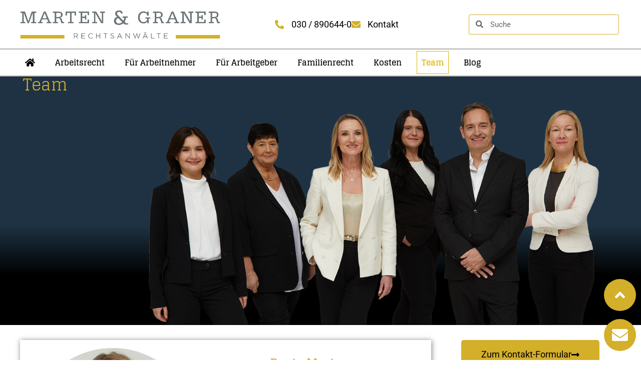

--- FILE ---
content_type: text/html; charset=UTF-8
request_url: https://www.marten-graner.de/team/
body_size: 44796
content:
<!doctype html>
<html lang="de" prefix="og: https://ogp.me/ns#">
<head>
	<meta charset="UTF-8">
	<meta name="viewport" content="width=device-width, initial-scale=1">
	<link rel="profile" href="https://gmpg.org/xfn/11">
	
            <script data-no-defer="1" data-ezscrex="false" data-cfasync="false" data-pagespeed-no-defer data-cookieconsent="ignore">
                var ctPublicFunctions = {"_ajax_nonce":"5780c3ce8f","_rest_nonce":"bbdb5157a9","_ajax_url":"\/wp-admin\/admin-ajax.php","_rest_url":"https:\/\/www.marten-graner.de\/wp-json\/","data__cookies_type":"none","data__ajax_type":"rest","data__bot_detector_enabled":"1","data__frontend_data_log_enabled":1,"cookiePrefix":"","wprocket_detected":true,"host_url":"www.marten-graner.de","text__ee_click_to_select":"Klicke, um die gesamten Daten auszuw\u00e4hlen","text__ee_original_email":"Die vollst\u00e4ndige Adresse lautet","text__ee_got_it":"Verstanden","text__ee_blocked":"Blockiert","text__ee_cannot_connect":"Kann keine Verbindung herstellen","text__ee_cannot_decode":"Kann E-Mail nicht dekodieren. Unbekannter Grund","text__ee_email_decoder":"CleanTalk E-Mail-Decoder","text__ee_wait_for_decoding":"Die Magie ist unterwegs!","text__ee_decoding_process":"Bitte warte einen Moment, w\u00e4hrend wir die Kontaktdaten entschl\u00fcsseln."}
            </script>
        
            <script data-no-defer="1" data-ezscrex="false" data-cfasync="false" data-pagespeed-no-defer data-cookieconsent="ignore">
                var ctPublic = {"_ajax_nonce":"5780c3ce8f","settings__forms__check_internal":"0","settings__forms__check_external":"0","settings__forms__force_protection":"0","settings__forms__search_test":"1","settings__forms__wc_add_to_cart":"0","settings__data__bot_detector_enabled":"1","settings__sfw__anti_crawler":0,"blog_home":"https:\/\/www.marten-graner.de\/","pixel__setting":"3","pixel__enabled":true,"pixel__url":null,"data__email_check_before_post":"1","data__email_check_exist_post":"1","data__cookies_type":"none","data__key_is_ok":true,"data__visible_fields_required":true,"wl_brandname":"Anti-Spam by CleanTalk","wl_brandname_short":"CleanTalk","ct_checkjs_key":"d64690cf3938f7829c89e76a3564c9e5d416d58ec21b2bfd524261b8fcf0a01f","emailEncoderPassKey":"b78f0be70b82854d88eefc67f11815e6","bot_detector_forms_excluded":"W10=","advancedCacheExists":true,"varnishCacheExists":false,"wc_ajax_add_to_cart":false}
            </script>
        
<!-- Suchmaschinen-Optimierung durch Rank Math PRO - https://rankmath.com/ -->
<title>Team - Marten &amp; Graner</title>
<link data-rocket-prefetch href="https://www.gstatic.com" rel="dns-prefetch">
<link data-rocket-prefetch href="https://www.googletagmanager.com" rel="dns-prefetch">
<link data-rocket-prefetch href="https://fd.cleantalk.org" rel="dns-prefetch">
<link crossorigin data-rocket-preload as="font" href="https://www.marten-graner.de/wp-content/uploads/elementor/google-fonts/fonts/roboto-kfo7cnqeu92fr1me7ksn66agldtyluama3yuba.woff2" rel="preload">
<link crossorigin data-rocket-preload as="font" href="https://www.marten-graner.de/wp-content/plugins/elementor/assets/lib/font-awesome/webfonts/fa-solid-900.woff2" rel="preload">
<link crossorigin data-rocket-preload as="font" href="https://www.marten-graner.de/wp-content/uploads/elementor/google-fonts/fonts/glegoo-xmt-hqyrtkwaw25jkoy.woff2" rel="preload">
<link crossorigin data-rocket-preload as="font" href="https://www.marten-graner.de/wp-content/plugins/elementor/assets/lib/font-awesome/webfonts/fa-brands-400.woff2" rel="preload">
<style id="rocket-critical-css">ul{box-sizing:border-box}:root{--wp--preset--font-size--normal:16px;--wp--preset--font-size--huge:42px}.screen-reader-text{border:0;clip:rect(1px,1px,1px,1px);-webkit-clip-path:inset(50%);clip-path:inset(50%);height:1px;margin:-1px;overflow:hidden;padding:0;position:absolute;width:1px;word-wrap:normal!important}html{line-height:1.15;-webkit-text-size-adjust:100%}*,:after,:before{-webkit-box-sizing:border-box;box-sizing:border-box}body{margin:0;font-family:-apple-system,BlinkMacSystemFont,Segoe UI,Roboto,Helvetica Neue,Arial,Noto Sans,sans-serif,Apple Color Emoji,Segoe UI Emoji,Segoe UI Symbol,Noto Color Emoji;font-size:1rem;font-weight:400;line-height:1.5;color:#333;background-color:#fff;-webkit-font-smoothing:antialiased;-moz-osx-font-smoothing:grayscale}h1,h2{margin-top:.5rem;margin-bottom:1rem;font-family:inherit;font-weight:500;line-height:1.2;color:inherit}h1{font-size:2.5rem}h2{font-size:2rem}p{margin-top:0;margin-bottom:.9rem}a{background-color:transparent;text-decoration:none;color:#c36}img{border-style:none;height:auto;max-width:100%}.sr-only{position:absolute;width:1px;height:1px;padding:0;overflow:hidden;clip:rect(0,0,0,0);white-space:nowrap;border:0}label{display:inline-block;line-height:1;vertical-align:middle}input{font-family:inherit;font-size:1rem;line-height:1.5;margin:0}input[type=search]{width:100%;border:1px solid #666;border-radius:3px;padding:.5rem 1rem}input{overflow:visible}[type=checkbox]{-webkit-box-sizing:border-box;box-sizing:border-box;padding:0}[type=search]{-webkit-appearance:textfield;outline-offset:-2px}[type=search]::-webkit-search-decoration{-webkit-appearance:none}::-webkit-file-upload-button{-webkit-appearance:button;font:inherit}table{background-color:transparent;width:100%;margin-bottom:15px;font-size:.9em;border-spacing:0;border-collapse:collapse}table td,table th{padding:15px;line-height:1.5;vertical-align:top;border:1px solid hsla(0,0%,50.2%,.5019607843137255)}table th{font-weight:700}table tbody>tr:nth-child(odd)>td,table tbody>tr:nth-child(odd)>th{background-color:hsla(0,0%,50.2%,.07058823529411765)}li,ul{margin-top:0;margin-bottom:0;border:0;outline:0;font-size:100%;vertical-align:baseline;background:transparent}.screen-reader-text{clip:rect(1px,1px,1px,1px);height:1px;overflow:hidden;position:absolute!important;width:1px;word-wrap:normal!important}.site-navigation{grid-area:nav-menu;display:-webkit-box;display:-ms-flexbox;display:flex;-webkit-box-align:center;-ms-flex-align:center;align-items:center;-webkit-box-flex:1;-ms-flex-positive:1;flex-grow:1}body{font-size:16px;font-weight:400;line-height:1.7;color:#000}h1,h2{margin-top:.5rem;margin-bottom:1.2rem;font-family:inherit;font-weight:400;color:inherit}h1{font-size:32px}h2{font-size:26px}.dialog-close-button{position:absolute;margin-top:15px;right:15px;font-size:15px;line-height:1}.dialog-close-button:not(:hover){opacity:.4}.elementor-screen-only,.screen-reader-text{position:absolute;top:-10000em;width:1px;height:1px;margin:-1px;padding:0;overflow:hidden;clip:rect(0,0,0,0);border:0}.elementor{-webkit-hyphens:manual;-ms-hyphens:manual;hyphens:manual}.elementor *,.elementor :after,.elementor :before{-webkit-box-sizing:border-box;box-sizing:border-box}.elementor a{-webkit-box-shadow:none;box-shadow:none;text-decoration:none}.elementor img{height:auto;max-width:100%;border:none;border-radius:0;-webkit-box-shadow:none;box-shadow:none}.elementor .elementor-background-overlay{height:100%;width:100%;top:0;left:0;position:absolute}.elementor-widget-wrap>.elementor-element.elementor-fixed{position:fixed}.elementor-widget-wrap .elementor-element.elementor-widget__width-auto{max-width:100%}.elementor-element{--flex-direction:initial;--flex-wrap:initial;--justify-content:initial;--align-items:initial;--align-content:initial;--gap:initial;--flex-basis:initial;--flex-grow:initial;--flex-shrink:initial;--order:initial;--align-self:initial;-webkit-box-orient:vertical;-webkit-box-direction:normal;-ms-flex-direction:var(--flex-direction);flex-direction:var(--flex-direction);-ms-flex-wrap:var(--flex-wrap);flex-wrap:var(--flex-wrap);-webkit-box-pack:var(--justify-content);-ms-flex-pack:var(--justify-content);justify-content:var(--justify-content);-webkit-box-align:var(--align-items);-ms-flex-align:var(--align-items);align-items:var(--align-items);-ms-flex-line-pack:var(--align-content);align-content:var(--align-content);gap:var(--gap);-ms-flex-preferred-size:var(--flex-basis);flex-basis:var(--flex-basis);-webkit-box-flex:var(--flex-grow);-ms-flex-positive:var(--flex-grow);flex-grow:var(--flex-grow);-ms-flex-negative:var(--flex-shrink);flex-shrink:var(--flex-shrink);-webkit-box-ordinal-group:var(--order);-ms-flex-order:var(--order);order:var(--order);-ms-flex-item-align:var(--align-self);align-self:var(--align-self)}.elementor-element.elementor-fixed{z-index:1}.elementor-align-center{text-align:center}@media (max-width:512px){.elementor-mobile-align-center{text-align:center}}:root{--page-title-display:block}.elementor-section{position:relative}.elementor-section .elementor-container{display:-webkit-box;display:-ms-flexbox;display:flex;margin-right:auto;margin-left:auto;position:relative}@media (max-width:1024px){.elementor-section .elementor-container{-ms-flex-wrap:wrap;flex-wrap:wrap}}.elementor-section.elementor-section-boxed>.elementor-container{max-width:1140px}.elementor-widget-wrap{position:relative;width:100%;-ms-flex-wrap:wrap;flex-wrap:wrap;-ms-flex-line-pack:start;align-content:flex-start}.elementor:not(.elementor-bc-flex-widget) .elementor-widget-wrap{display:-webkit-box;display:-ms-flexbox;display:flex}.elementor-widget-wrap>.elementor-element{width:100%}.elementor-widget{position:relative}.elementor-widget:not(:last-child){margin-bottom:20px}.elementor-widget:not(:last-child).elementor-widget__width-auto{margin-bottom:0}.elementor-column{min-height:1px}.elementor-column{position:relative;display:-webkit-box;display:-ms-flexbox;display:flex}.elementor-column-gap-default>.elementor-column>.elementor-element-populated{padding:10px}@media (min-width:513px){.elementor-column.elementor-col-33{width:33.333%}.elementor-column.elementor-col-50{width:50%}.elementor-column.elementor-col-100{width:100%}}@media (max-width:512px){.elementor-column{width:100%}}ul.elementor-icon-list-items.elementor-inline-items{display:-webkit-box;display:-ms-flexbox;display:flex;-ms-flex-wrap:wrap;flex-wrap:wrap}ul.elementor-icon-list-items.elementor-inline-items .elementor-inline-item{word-break:break-word}.elementor-view-stacked .elementor-icon{padding:.5em;background-color:#818a91;color:#fff;fill:#fff}.elementor-icon{display:inline-block;line-height:1;color:#818a91;font-size:50px;text-align:center}.elementor-icon svg{width:1em;height:1em;position:relative;display:block}.elementor-icon svg:before{position:absolute;left:50%;-webkit-transform:translateX(-50%);-ms-transform:translateX(-50%);transform:translateX(-50%)}.elementor-shape-circle .elementor-icon{border-radius:50%}.elementor .elementor-element ul.elementor-icon-list-items{padding:0}@media (max-width:512px){.elementor .elementor-hidden-phone{display:none}}@media (min-width:729px) and (max-width:1024px){.elementor .elementor-hidden-tablet{display:none}}@media (min-width:1025px) and (max-width:99999px){.elementor .elementor-hidden-desktop{display:none}}.elementor-widget-divider{--divider-border-style:none;--divider-border-width:1px;--divider-color:#2c2c2c;--divider-icon-size:20px;--divider-element-spacing:10px;--divider-pattern-height:24px;--divider-pattern-size:20px;--divider-pattern-url:none;--divider-pattern-repeat:repeat-x}.elementor-widget-divider .elementor-divider{display:-webkit-box;display:-ms-flexbox;display:flex}.elementor-widget-divider .elementor-divider-separator{display:-webkit-box;display:-ms-flexbox;display:flex;margin:0;direction:ltr}.elementor-widget-divider:not(.elementor-widget-divider--view-line_text):not(.elementor-widget-divider--view-line_icon) .elementor-divider-separator{border-top:var(--divider-border-width) var(--divider-border-style) var(--divider-color)}.elementor-heading-title{padding:0;margin:0;line-height:1}.elementor-widget.elementor-icon-list--layout-inline .elementor-widget-container{overflow:hidden}.elementor-widget .elementor-icon-list-items.elementor-inline-items{margin-right:-8px;margin-left:-8px}.elementor-widget .elementor-icon-list-items.elementor-inline-items .elementor-icon-list-item{margin-right:8px;margin-left:8px}.elementor-widget .elementor-icon-list-items.elementor-inline-items .elementor-icon-list-item:after{width:auto;left:auto;right:auto;position:relative;height:100%;border-top:0;border-bottom:0;border-right:0;border-left-width:1px;border-style:solid;right:-8px}.elementor-widget .elementor-icon-list-items{list-style-type:none;margin:0;padding:0}.elementor-widget .elementor-icon-list-item{margin:0;padding:0;position:relative}.elementor-widget .elementor-icon-list-item:after{position:absolute;bottom:0;width:100%}.elementor-widget .elementor-icon-list-item,.elementor-widget .elementor-icon-list-item a{display:-webkit-box;display:-ms-flexbox;display:flex;-webkit-box-align:center;-ms-flex-align:center;align-items:center;font-size:inherit}.elementor-widget .elementor-icon-list-icon+.elementor-icon-list-text{-ms-flex-item-align:center;align-self:center;padding-left:5px}.elementor-widget .elementor-icon-list-icon{display:-webkit-box;display:-ms-flexbox;display:flex}.elementor-widget .elementor-icon-list-icon svg{width:var(--e-icon-list-icon-size,1em);height:var(--e-icon-list-icon-size,1em)}.elementor-widget.elementor-widget-icon-list .elementor-icon-list-icon{text-align:var(--e-icon-list-icon-align)}.elementor-widget.elementor-widget-icon-list .elementor-icon-list-icon svg{margin:var(--e-icon-list-icon-margin,0 calc(var(--e-icon-list-icon-size, 1em) * .25) 0 0)}.elementor-widget.elementor-list-item-link-full_width a{width:100%}.elementor-widget.elementor-align-center .elementor-icon-list-item,.elementor-widget.elementor-align-center .elementor-icon-list-item a{-webkit-box-pack:center;-ms-flex-pack:center;justify-content:center}.elementor-widget.elementor-align-center .elementor-icon-list-item:after{margin:auto}.elementor-widget.elementor-align-center .elementor-inline-items{-webkit-box-pack:center;-ms-flex-pack:center;justify-content:center}.elementor-widget:not(.elementor-align-right) .elementor-icon-list-item:after{left:0}.elementor-widget:not(.elementor-align-left) .elementor-icon-list-item:after{right:0}@media (min-width:-1px){.elementor-widget:not(.elementor-widescreen-align-right) .elementor-icon-list-item:after{left:0}.elementor-widget:not(.elementor-widescreen-align-left) .elementor-icon-list-item:after{right:0}}@media (max-width:-1px){.elementor-widget:not(.elementor-laptop-align-right) .elementor-icon-list-item:after{left:0}.elementor-widget:not(.elementor-laptop-align-left) .elementor-icon-list-item:after{right:0}}@media (max-width:-1px){.elementor-widget:not(.elementor-tablet_extra-align-right) .elementor-icon-list-item:after{left:0}.elementor-widget:not(.elementor-tablet_extra-align-left) .elementor-icon-list-item:after{right:0}}@media (max-width:1024px){.elementor-widget:not(.elementor-tablet-align-right) .elementor-icon-list-item:after{left:0}.elementor-widget:not(.elementor-tablet-align-left) .elementor-icon-list-item:after{right:0}}@media (max-width:728px){.elementor-widget:not(.elementor-mobile_extra-align-right) .elementor-icon-list-item:after{left:0}.elementor-widget:not(.elementor-mobile_extra-align-left) .elementor-icon-list-item:after{right:0}}@media (max-width:512px){.elementor-widget.elementor-mobile-align-center .elementor-icon-list-item,.elementor-widget.elementor-mobile-align-center .elementor-icon-list-item a{-webkit-box-pack:center;-ms-flex-pack:center;justify-content:center}.elementor-widget.elementor-mobile-align-center .elementor-icon-list-item:after{margin:auto}.elementor-widget.elementor-mobile-align-center .elementor-inline-items{-webkit-box-pack:center;-ms-flex-pack:center;justify-content:center}.elementor-widget:not(.elementor-mobile-align-right) .elementor-icon-list-item:after{left:0}.elementor-widget:not(.elementor-mobile-align-left) .elementor-icon-list-item:after{right:0}}.elementor-widget-image{text-align:center}.elementor-widget-image a{display:inline-block}.elementor-widget-image img{vertical-align:middle;display:inline-block}.elementor-kit-13{--e-global-color-primary:#D9B300;--e-global-color-secondary:#B0B0B0;--e-global-color-text:#000000;--e-global-color-accent:#D9B300;--e-global-color-6c3b04c9:#000;--e-global-color-5cd53041:#FFF;--e-global-color-7ca66893:#4A4A4A;--e-global-typography-primary-font-family:"Glegoo";--e-global-typography-primary-font-weight:600;--e-global-typography-secondary-font-family:"Glegoo";--e-global-typography-secondary-font-weight:400;--e-global-typography-text-font-family:"Roboto";--e-global-typography-text-font-weight:400;--e-global-typography-accent-font-family:"Roboto";--e-global-typography-accent-font-weight:600;color:#000000;font-family:"Roboto",Sans-serif;font-size:16px}.elementor-kit-13 a{color:var(--e-global-color-text)}.elementor-kit-13 h1{font-family:"Glegoo",Sans-serif;font-weight:400}.elementor-kit-13 h2{font-family:"Glegoo",Sans-serif}.elementor-section.elementor-section-boxed>.elementor-container{max-width:1200px}.elementor-widget:not(:last-child){margin-bottom:20px}.elementor-element{--widgets-spacing:20px}@media (max-width:1024px){.elementor-section.elementor-section-boxed>.elementor-container{max-width:1024px}}@media (max-width:512px){.elementor-section.elementor-section-boxed>.elementor-container{max-width:767px}}.elementor-location-footer:before,.elementor-location-header:before{content:"";display:table;clear:both}[data-elementor-type=popup]:not(.elementor-edit-area){display:none}.elementor-search-form{display:block}.elementor-search-form input[type=search]{margin:0;border:0;padding:0;display:inline-block;vertical-align:middle;white-space:normal;background:none;line-height:1;min-width:0;font-size:15px;-webkit-appearance:none;-moz-appearance:none}.elementor-search-form__container{display:-webkit-box;display:-ms-flexbox;display:flex;overflow:hidden;border:0 solid transparent;min-height:50px}.elementor-search-form__container:not(.elementor-search-form--full-screen){background:#eceeef}.elementor-search-form__input{-ms-flex-preferred-size:100%;flex-basis:100%;color:#55595c}.elementor-search-form__input::-webkit-input-placeholder{color:inherit;font-family:inherit;opacity:.6}.elementor-search-form__input:-ms-input-placeholder{color:inherit;font-family:inherit;opacity:.6}.elementor-search-form__input:-moz-placeholder,.elementor-search-form__input::-moz-placeholder{color:inherit;font-family:inherit;opacity:.6}.elementor-search-form__input::-ms-input-placeholder{color:inherit;font-family:inherit;opacity:.6}.elementor-search-form--skin-minimal .elementor-search-form__icon{opacity:.6;display:-webkit-box;display:-ms-flexbox;display:flex;-webkit-box-align:center;-ms-flex-align:center;align-items:center;-webkit-box-pack:end;-ms-flex-pack:end;justify-content:flex-end;color:#55595c;fill:#55595c;font-size:var(--e-search-form-icon-size-minimal,15px)}.elementor-search-form--skin-full_screen .elementor-search-form input[type=search].elementor-search-form__input{font-size:50px;text-align:center;border:solid #fff;border-width:0 0 1px;line-height:1.5;color:#fff}.elementor-search-form--skin-full_screen .elementor-search-form__toggle{display:inline-block;vertical-align:middle;color:var(--e-search-form-toggle-color,#494c4f);font-size:var(--e-search-form-toggle-size,33px)}.elementor-search-form--skin-full_screen .elementor-search-form__toggle i{position:relative;display:block;width:var(--e-search-form-toggle-size,33px);height:var(--e-search-form-toggle-size,33px);background-color:var(--e-search-form-toggle-background-color,rgba(0,0,0,.05));border:var(--e-search-form-toggle-border-width,0) solid var(--e-search-form-toggle-color,#494c4f);border-radius:var(--e-search-form-toggle-border-radius,3px)}.elementor-search-form--skin-full_screen .elementor-search-form__toggle i:before{position:absolute;left:50%;top:50%;-webkit-transform:translate(-50%,-50%);-ms-transform:translate(-50%,-50%);transform:translate(-50%,-50%)}.elementor-search-form--skin-full_screen .elementor-search-form__toggle i:before{font-size:var(--e-search-form-toggle-icon-size,.55em)}.elementor-search-form--skin-full_screen .elementor-search-form__container{-webkit-box-align:center;-ms-flex-align:center;align-items:center;position:fixed;z-index:9998;top:0;left:0;right:0;bottom:0;height:100vh;padding:0 15%;background-color:rgba(0,0,0,.8)}.elementor-search-form--skin-full_screen .elementor-search-form__container:not(.elementor-search-form--full-screen){overflow:hidden;opacity:0;-webkit-transform:scale(0);-ms-transform:scale(0);transform:scale(0)}.elementor-search-form--skin-full_screen .elementor-search-form__container:not(.elementor-search-form--full-screen) .dialog-lightbox-close-button{display:none}.elementor-icon-list-items .elementor-icon-list-item .elementor-icon-list-text{display:inline-block}.elementor-item:after,.elementor-item:before{display:block;position:absolute}.elementor-item:not(:hover):not(:focus):not(.elementor-item-active):not(.highlighted):after,.elementor-item:not(:hover):not(:focus):not(.elementor-item-active):not(.highlighted):before{opacity:0}.e--pointer-framed .elementor-item:after,.e--pointer-framed .elementor-item:before{background:transparent;left:0;top:0;bottom:0;right:0;border:3px solid #55595c}.e--pointer-framed .elementor-item:before{content:""}.elementor-nav-menu--main .elementor-nav-menu a{padding:13px 20px}.elementor-nav-menu--main .elementor-nav-menu ul{position:absolute;width:12em;border-width:0;border-style:solid;padding:0}.elementor-nav-menu--layout-horizontal{display:-webkit-box;display:-ms-flexbox;display:flex}.elementor-nav-menu--layout-horizontal .elementor-nav-menu{display:-webkit-box;display:-ms-flexbox;display:flex;-ms-flex-wrap:wrap;flex-wrap:wrap}.elementor-nav-menu--layout-horizontal .elementor-nav-menu a{white-space:nowrap;-webkit-box-flex:1;-ms-flex-positive:1;flex-grow:1}.elementor-nav-menu--layout-horizontal .elementor-nav-menu>li{display:-webkit-box;display:-ms-flexbox;display:flex}.elementor-nav-menu--layout-horizontal .elementor-nav-menu>li ul{top:100%!important}.elementor-nav-menu--layout-horizontal .elementor-nav-menu>li:not(:first-child)>a{-webkit-margin-start:var(--e-nav-menu-horizontal-menu-item-margin);margin-inline-start:var(--e-nav-menu-horizontal-menu-item-margin)}.elementor-nav-menu--layout-horizontal .elementor-nav-menu>li:not(:first-child)>ul{left:var(--e-nav-menu-horizontal-menu-item-margin)!important}.elementor-nav-menu--layout-horizontal .elementor-nav-menu>li:not(:last-child)>a{-webkit-margin-end:var(--e-nav-menu-horizontal-menu-item-margin);margin-inline-end:var(--e-nav-menu-horizontal-menu-item-margin)}.elementor-nav-menu--layout-horizontal .elementor-nav-menu>li:not(:last-child):after{content:var(--e-nav-menu-divider-content,none);height:var(--e-nav-menu-divider-height,35%);border-left:var(--e-nav-menu-divider-width,2px) var(--e-nav-menu-divider-style,solid) var(--e-nav-menu-divider-color,#000);border-bottom-color:var(--e-nav-menu-divider-color,#000);border-right-color:var(--e-nav-menu-divider-color,#000);border-top-color:var(--e-nav-menu-divider-color,#000);-ms-flex-item-align:center;align-self:center}.elementor-nav-menu__align-left .elementor-nav-menu{margin-right:auto}.elementor-nav-menu__align-left .elementor-nav-menu,.elementor-nav-menu__align-left .elementor-nav-menu--layout-vertical>ul>li>a{-webkit-box-pack:start;-ms-flex-pack:start;justify-content:flex-start}.elementor-widget-nav-menu:not(.elementor-nav-menu--toggle) .elementor-menu-toggle{display:none}.elementor-widget-nav-menu .elementor-widget-container{display:-webkit-box;display:-ms-flexbox;display:flex;-webkit-box-orient:vertical;-webkit-box-direction:normal;-ms-flex-direction:column;flex-direction:column}.elementor-nav-menu{position:relative;z-index:2}.elementor-nav-menu:after{content:" ";display:block;height:0;font:0/0 serif;clear:both;visibility:hidden;overflow:hidden}.elementor-nav-menu,.elementor-nav-menu li,.elementor-nav-menu ul{display:block;list-style:none;margin:0;padding:0;line-height:normal}.elementor-nav-menu ul{display:none}.elementor-nav-menu a,.elementor-nav-menu li{position:relative}.elementor-nav-menu li{border-width:0}.elementor-nav-menu a{display:-webkit-box;display:-ms-flexbox;display:flex;-webkit-box-align:center;-ms-flex-align:center;align-items:center}.elementor-nav-menu a{padding:10px 20px;line-height:20px}.elementor-menu-toggle{display:-webkit-box;display:-ms-flexbox;display:flex;-webkit-box-align:center;-ms-flex-align:center;align-items:center;-webkit-box-pack:center;-ms-flex-pack:center;justify-content:center;font-size:var(--nav-menu-icon-size,22px);padding:.25em;border:0 solid;border-radius:3px;background-color:rgba(0,0,0,.05);color:#494c4f}.elementor-menu-toggle:not(.elementor-active) .elementor-menu-toggle__icon--close{display:none}.elementor-nav-menu--dropdown{background-color:#fff;font-size:13px}.elementor-nav-menu--dropdown-none .elementor-menu-toggle,.elementor-nav-menu--dropdown-none .elementor-nav-menu--dropdown{display:none}.elementor-nav-menu--dropdown.elementor-nav-menu__container{margin-top:10px;-webkit-transform-origin:top;-ms-transform-origin:top;transform-origin:top;overflow-y:hidden}.elementor-nav-menu--dropdown.elementor-nav-menu__container .elementor-sub-item{font-size:.85em}.elementor-nav-menu--dropdown a{color:#494c4f}ul.elementor-nav-menu--dropdown a{text-shadow:none;border-left:8px solid transparent}.elementor-nav-menu__text-align-center .elementor-nav-menu--dropdown .elementor-nav-menu a{-webkit-box-pack:center;-ms-flex-pack:center;justify-content:center}.elementor-nav-menu--toggle .elementor-menu-toggle:not(.elementor-active)+.elementor-nav-menu__container{-webkit-transform:scaleY(0);-ms-transform:scaleY(0);transform:scaleY(0);max-height:0}.elementor-nav-menu--stretch .elementor-nav-menu__container.elementor-nav-menu--dropdown{position:absolute;z-index:9997}@media (min-width:513px){.elementor-nav-menu--dropdown-mobile .elementor-menu-toggle,.elementor-nav-menu--dropdown-mobile .elementor-nav-menu--dropdown{display:none}}@media (min-width:1025px){.elementor-nav-menu--dropdown-tablet .elementor-menu-toggle,.elementor-nav-menu--dropdown-tablet .elementor-nav-menu--dropdown{display:none}}@media (max-width:1024px){.elementor-nav-menu--dropdown-tablet .elementor-nav-menu--main{display:none}}.elementor-widget-heading .elementor-heading-title{color:var(--e-global-color-primary);font-family:var(--e-global-typography-primary-font-family),Sans-serif;font-weight:var(--e-global-typography-primary-font-weight)}.elementor-widget-text-editor{color:var(--e-global-color-text);font-family:var(--e-global-typography-text-font-family),Sans-serif;font-weight:var(--e-global-typography-text-font-weight)}.elementor-widget-divider{--divider-color:var( --e-global-color-secondary )}.elementor-widget-icon.elementor-view-stacked .elementor-icon{background-color:var(--e-global-color-primary)}.elementor-widget-icon-list .elementor-icon-list-item:not(:last-child):after{border-color:var(--e-global-color-text)}.elementor-widget-icon-list .elementor-icon-list-icon svg{fill:var(--e-global-color-primary)}.elementor-widget-icon-list .elementor-icon-list-text{color:var(--e-global-color-secondary)}.elementor-widget-icon-list .elementor-icon-list-item>a{font-family:var(--e-global-typography-text-font-family),Sans-serif;font-weight:var(--e-global-typography-text-font-weight)}.elementor-widget-nav-menu .elementor-nav-menu .elementor-item{font-family:var(--e-global-typography-primary-font-family),Sans-serif;font-weight:var(--e-global-typography-primary-font-weight)}.elementor-widget-nav-menu .elementor-nav-menu--main .elementor-item{color:var(--e-global-color-text);fill:var(--e-global-color-text)}.elementor-widget-nav-menu .elementor-nav-menu--main:not(.e--pointer-framed) .elementor-item:before,.elementor-widget-nav-menu .elementor-nav-menu--main:not(.e--pointer-framed) .elementor-item:after{background-color:var(--e-global-color-accent)}.elementor-widget-nav-menu .e--pointer-framed .elementor-item:before,.elementor-widget-nav-menu .e--pointer-framed .elementor-item:after{border-color:var(--e-global-color-accent)}.elementor-widget-nav-menu{--e-nav-menu-divider-color:var( --e-global-color-text )}.elementor-widget-nav-menu .elementor-nav-menu--dropdown .elementor-item,.elementor-widget-nav-menu .elementor-nav-menu--dropdown .elementor-sub-item{font-family:var(--e-global-typography-accent-font-family),Sans-serif;font-weight:var(--e-global-typography-accent-font-weight)}.elementor-widget-search-form input[type="search"].elementor-search-form__input{font-family:var(--e-global-typography-text-font-family),Sans-serif;font-weight:var(--e-global-typography-text-font-weight)}.elementor-widget-search-form .elementor-search-form__input,.elementor-widget-search-form .elementor-search-form__icon,.elementor-widget-search-form.elementor-search-form--skin-full_screen input[type="search"].elementor-search-form__input{color:var(--e-global-color-text);fill:var(--e-global-color-text)}.elementor-859 .elementor-element.elementor-element-2c107183{margin-top:0px;margin-bottom:0px;padding:30px 20px 30px 20px}.elementor-859 .elementor-element.elementor-element-4cb11441>.elementor-element-populated{padding:0px 0px 0px 0px}.elementor-859 .elementor-element.elementor-element-27ad740{margin-top:0px;margin-bottom:0px;padding:30px 20px 30px 20px}.elementor-859 .elementor-element.elementor-element-1d03ba2.elementor-column.elementor-element[data-element_type="column"]>.elementor-widget-wrap.elementor-element-populated{align-content:center;align-items:center}.elementor-859 .elementor-element.elementor-element-1d03ba2>.elementor-widget-wrap>.elementor-widget:not(.elementor-widget__width-auto):not(.elementor-widget__width-initial):not(:last-child):not(.elementor-absolute){margin-bottom:0px}.elementor-859 .elementor-element.elementor-element-1d03ba2>.elementor-element-populated{border-style:solid;border-width:3px 3px 3px 3px;border-color:#D9B300;margin:0px 15px 0px 0px;--e-column-margin-right:15px;--e-column-margin-left:0px;padding:0px 20px 0px 20px}.elementor-859 .elementor-element.elementor-element-5f4bc0c{text-align:left}.elementor-859 .elementor-element.elementor-element-5f4bc0c .elementor-heading-title{color:#000000;font-size:30px}.elementor-859 .elementor-element.elementor-element-5f4bc0c>.elementor-widget-container{margin:0px 0px 0px 0px;padding:0px 0px 0px 0px}.elementor-859 .elementor-element.elementor-element-8c90f59{--divider-border-style:solid;--divider-color:#D9B300;--divider-border-width:5px}.elementor-859 .elementor-element.elementor-element-8c90f59 .elementor-divider-separator{width:20%;margin:0 auto;margin-left:0}.elementor-859 .elementor-element.elementor-element-8c90f59 .elementor-divider{text-align:left;padding-top:10px;padding-bottom:10px}.elementor-859 .elementor-element.elementor-element-22d5d9e{text-align:left}.elementor-859 .elementor-element.elementor-element-22d5d9e>.elementor-widget-container{margin:0px 0px 0px 0px}:root{--page-title-display:none}@media (max-width:1024px){.elementor-859 .elementor-element.elementor-element-2c107183{padding:30px 20px 30px 20px}.elementor-859 .elementor-element.elementor-element-27ad740{padding:30px 20px 30px 20px}.elementor-859 .elementor-element.elementor-element-1d03ba2>.elementor-element-populated{margin:0px 0px 20px 0px;--e-column-margin-right:0px;--e-column-margin-left:0px}.elementor-859 .elementor-element.elementor-element-5f4bc0c>.elementor-widget-container{margin:20px 0px 0px 0px}}@media (max-width:512px){.elementor-859 .elementor-element.elementor-element-2c107183{padding:20px 10px 20px 10px}.elementor-859 .elementor-element.elementor-element-27ad740{padding:20px 10px 20px 10px}.elementor-859 .elementor-element.elementor-element-1d03ba2>.elementor-element-populated{padding:10px 10px 10px 10px}}@media (min-width:513px){.elementor-859 .elementor-element.elementor-element-1d03ba2{width:25%}.elementor-859 .elementor-element.elementor-element-b19ebe3{width:75%}}@media (max-width:1024px) and (min-width:513px){.elementor-859 .elementor-element.elementor-element-1d03ba2{width:100%}.elementor-859 .elementor-element.elementor-element-b19ebe3{width:100%}}.elementor-12 .elementor-element.elementor-element-1efa16b{border-style:solid;border-width:0px 0px 2px 0px;border-color:#B0B0B0;padding:20px 20px 20px 20px}.elementor-12 .elementor-element.elementor-element-d982777.elementor-column.elementor-element[data-element_type="column"]>.elementor-widget-wrap.elementor-element-populated{align-content:center;align-items:center}.elementor-12 .elementor-element.elementor-element-d982777>.elementor-element-populated{padding:0px 0px 0px 0px}.elementor-12 .elementor-element.elementor-element-be5306c img{width:400px}.elementor-12 .elementor-element.elementor-element-19c28d9.elementor-column.elementor-element[data-element_type="column"]>.elementor-widget-wrap.elementor-element-populated{align-content:center;align-items:center}.elementor-12 .elementor-element.elementor-element-19c28d9>.elementor-element-populated{padding:0px 30px 0px 0px}.elementor-12 .elementor-element.elementor-element-ca79741{--e-icon-list-icon-size:18px}.elementor-12 .elementor-element.elementor-element-ca79741 .elementor-icon-list-text{color:#000000;padding-left:5px}.elementor-12 .elementor-element.elementor-element-ca79741 .elementor-icon-list-item>a{font-size:18px;line-height:1em}.elementor-12 .elementor-element.elementor-element-ca79741>.elementor-widget-container{padding:0px 0px 0px 0px}.elementor-12 .elementor-element.elementor-element-c6f4b5a.elementor-column.elementor-element[data-element_type="column"]>.elementor-widget-wrap.elementor-element-populated{align-content:center;align-items:center}.elementor-12 .elementor-element.elementor-element-c6f4b5a>.elementor-widget-wrap>.elementor-widget:not(.elementor-widget__width-auto):not(.elementor-widget__width-initial):not(:last-child):not(.elementor-absolute){margin-bottom:0px}.elementor-12 .elementor-element.elementor-element-c6f4b5a>.elementor-element-populated{padding:0px 0px 0px 0px}.elementor-12 .elementor-element.elementor-element-57d14cb .elementor-search-form{text-align:right}.elementor-12 .elementor-element.elementor-element-57d14cb .elementor-search-form__toggle{--e-search-form-toggle-size:33px;--e-search-form-toggle-color:#D9B300;--e-search-form-toggle-background-color:#FFFFFF}.elementor-12 .elementor-element.elementor-element-57d14cb.elementor-search-form--skin-full_screen input[type="search"].elementor-search-form__input{border-radius:3px}.elementor-12 .elementor-element.elementor-element-8a8ffde .elementor-search-form__container{min-height:40px}body:not(.rtl) .elementor-12 .elementor-element.elementor-element-8a8ffde .elementor-search-form__icon{padding-left:calc(40px / 3)}.elementor-12 .elementor-element.elementor-element-8a8ffde .elementor-search-form__input{padding-left:calc(40px / 3);padding-right:calc(40px / 3)}.elementor-12 .elementor-element.elementor-element-8a8ffde .elementor-search-form__input,.elementor-12 .elementor-element.elementor-element-8a8ffde .elementor-search-form__icon{color:#000000;fill:#000000}.elementor-12 .elementor-element.elementor-element-8a8ffde:not(.elementor-search-form--skin-full_screen) .elementor-search-form__container{background-color:#FFFFFF;border-color:#D9B300;border-width:1px 1px 1px 1px;border-radius:3px}.elementor-12 .elementor-element.elementor-element-46999f1 .elementor-icon-wrapper{text-align:center}.elementor-12 .elementor-element.elementor-element-46999f1 .elementor-icon{font-size:32px}.elementor-12 .elementor-element.elementor-element-46999f1 .elementor-icon svg{transform:rotate(0deg)}.elementor-12 .elementor-element.elementor-element-46999f1{width:auto;max-width:auto;bottom:10px;z-index:999}body:not(.rtl) .elementor-12 .elementor-element.elementor-element-46999f1{right:10px}.elementor-12 .elementor-element.elementor-element-4c0eb38 .elementor-icon-wrapper{text-align:center}.elementor-12 .elementor-element.elementor-element-4c0eb38 .elementor-icon{font-size:32px}.elementor-12 .elementor-element.elementor-element-4c0eb38 .elementor-icon svg{transform:rotate(0deg)}.elementor-12 .elementor-element.elementor-element-4c0eb38{width:auto;max-width:auto;bottom:90px;z-index:999}body:not(.rtl) .elementor-12 .elementor-element.elementor-element-4c0eb38{right:10px}.elementor-12 .elementor-element.elementor-element-1f630ce .elementor-icon-wrapper{text-align:center}.elementor-12 .elementor-element.elementor-element-1f630ce .elementor-icon{font-size:32px}.elementor-12 .elementor-element.elementor-element-1f630ce .elementor-icon svg{transform:rotate(0deg)}.elementor-12 .elementor-element.elementor-element-1f630ce{width:auto;max-width:auto;bottom:10px;z-index:999}body:not(.rtl) .elementor-12 .elementor-element.elementor-element-1f630ce{right:10px}.elementor-12 .elementor-element.elementor-element-5298354:not(.elementor-motion-effects-element-type-background){background-color:#FFFFFF}.elementor-12 .elementor-element.elementor-element-5298354{border-style:solid;border-width:0px 0px 2px 0px;border-color:#B0B0B0;padding:0px 20px 0px 20px}.elementor-12 .elementor-element.elementor-element-92c103b.elementor-column.elementor-element[data-element_type="column"]>.elementor-widget-wrap.elementor-element-populated{align-content:center;align-items:center}.elementor-12 .elementor-element.elementor-element-92c103b>.elementor-element-populated{padding:0px 0px 0px 0px}.elementor-12 .elementor-element.elementor-element-8cf04c2 .elementor-menu-toggle{margin-right:auto;background-color:rgba(217,179,0,0)}.elementor-12 .elementor-element.elementor-element-8cf04c2 .elementor-nav-menu--main .elementor-item{color:#000000;fill:#000000;padding-left:10px;padding-right:10px}.elementor-12 .elementor-element.elementor-element-8cf04c2 .e--pointer-framed .elementor-item:before{border-width:1px}.elementor-12 .elementor-element.elementor-element-8cf04c2{--e-nav-menu-horizontal-menu-item-margin:calc( 20px / 2 )}.elementor-12 .elementor-element.elementor-element-8cf04c2 .elementor-nav-menu--dropdown a,.elementor-12 .elementor-element.elementor-element-8cf04c2 .elementor-menu-toggle{color:#000000}.elementor-12 .elementor-element.elementor-element-8cf04c2 .elementor-nav-menu--dropdown .elementor-item,.elementor-12 .elementor-element.elementor-element-8cf04c2 .elementor-nav-menu--dropdown .elementor-sub-item{font-family:"Glegoo",Sans-serif;font-size:16px}.elementor-12 .elementor-element.elementor-element-8cf04c2 .elementor-nav-menu--dropdown{border-style:solid;border-width:1px 1px 1px 1px;border-color:#D9B300}.elementor-12 .elementor-element.elementor-element-8cf04c2 .elementor-nav-menu--dropdown li:not(:last-child){border-style:solid;border-color:#D9B300;border-bottom-width:1px}.elementor-12 .elementor-element.elementor-element-8cf04c2 .elementor-nav-menu--main>.elementor-nav-menu>li>.elementor-nav-menu--dropdown,.elementor-12 .elementor-element.elementor-element-8cf04c2 .elementor-nav-menu__container.elementor-nav-menu--dropdown{margin-top:10px!important}.elementor-12 .elementor-element.elementor-element-8cf04c2 div.elementor-menu-toggle{color:#D9B300}.elementor-12 .elementor-element.elementor-element-8cf04c2>.elementor-widget-container{padding:3px 0px 3px 0px}.elementor-12 .elementor-element.elementor-element-66036d5.elementor-column.elementor-element[data-element_type="column"]>.elementor-widget-wrap.elementor-element-populated{align-content:center;align-items:center}.elementor-12 .elementor-element.elementor-element-66036d5.elementor-column>.elementor-widget-wrap{justify-content:flex-end}.elementor-12 .elementor-element.elementor-element-66036d5>.elementor-element-populated{padding:0px 0px 0px 0px}.elementor-12 .elementor-element.elementor-element-14e6265 .elementor-icon-list-icon svg{fill:#FFFFFF}.elementor-12 .elementor-element.elementor-element-14e6265{--e-icon-list-icon-size:32px;width:auto;max-width:auto;z-index:999}.elementor-12 .elementor-element.elementor-element-14e6265 .elementor-icon-list-text{color:#000000}.elementor-12 .elementor-element.elementor-element-14e6265 .elementor-icon-list-item>a{font-family:"Glegoo",Sans-serif;font-weight:600}.elementor-12 .elementor-element.elementor-element-14e6265>.elementor-widget-container{padding:4px 4px 4px 4px;background-color:#D9B300;border-style:solid;border-color:#D9B300;border-radius:5px 5px 5px 5px}@media (min-width:513px){.elementor-12 .elementor-element.elementor-element-19c28d9{width:41.332%}.elementor-12 .elementor-element.elementor-element-c6f4b5a{width:25%}.elementor-12 .elementor-element.elementor-element-92c103b{width:80%}.elementor-12 .elementor-element.elementor-element-66036d5{width:20%}}@media (max-width:1024px){.elementor-12 .elementor-element.elementor-element-1efa16b{padding:10px 10px 10px 10px}.elementor-12 .elementor-element.elementor-element-d982777.elementor-column.elementor-element[data-element_type="column"]>.elementor-widget-wrap.elementor-element-populated{align-content:center;align-items:center}.elementor-12 .elementor-element.elementor-element-c6f4b5a>.elementor-widget-wrap>.elementor-widget:not(.elementor-widget__width-auto):not(.elementor-widget__width-initial):not(:last-child):not(.elementor-absolute){margin-bottom:0px}.elementor-12 .elementor-element.elementor-element-46999f1{bottom:90px}.elementor-12 .elementor-element.elementor-element-4c0eb38{bottom:170px}.elementor-12 .elementor-element.elementor-element-5298354{padding:0px 10px 0px 10px}.elementor-12 .elementor-element.elementor-element-8cf04c2>.elementor-widget-container{padding:5px 0px 5px 0px}.elementor-12 .elementor-element.elementor-element-66036d5.elementor-column>.elementor-widget-wrap{justify-content:flex-end}.elementor-12 .elementor-element.elementor-element-66036d5>.elementor-element-populated{padding:4px 0px 4px 0px}.elementor-12 .elementor-element.elementor-element-14e6265 .elementor-icon-list-item>a{font-size:14px}.elementor-12 .elementor-element.elementor-element-14e6265>.elementor-widget-container{padding:4px 4px 4px 4px;border-width:0px 0px 0px 0px;border-radius:5px 5px 5px 5px}}@media (max-width:512px){.elementor-12 .elementor-element.elementor-element-1efa16b{padding:10px 10px 10px 10px}.elementor-12 .elementor-element.elementor-element-be5306c img{width:100%}.elementor-12 .elementor-element.elementor-element-19c28d9{width:100%}.elementor-12 .elementor-element.elementor-element-19c28d9>.elementor-element-populated{padding:20px 0px 0px 0px}.elementor-12 .elementor-element.elementor-element-ca79741 .elementor-icon-list-item>a{font-size:15px}.elementor-12 .elementor-element.elementor-element-ca79741>.elementor-widget-container{margin:0px 0px 0px 0px;padding:0px 0px 0px 0px}.elementor-12 .elementor-element.elementor-element-c6f4b5a{width:100%}.elementor-12 .elementor-element.elementor-element-c6f4b5a>.elementor-widget-wrap>.elementor-widget:not(.elementor-widget__width-auto):not(.elementor-widget__width-initial):not(:last-child):not(.elementor-absolute){margin-bottom:0px}.elementor-12 .elementor-element.elementor-element-c6f4b5a>.elementor-element-populated{padding:0px 0px 0px 0px}.elementor-12 .elementor-element.elementor-element-46999f1 .elementor-icon{font-size:28px}body:not(.rtl) .elementor-12 .elementor-element.elementor-element-46999f1{right:10px}.elementor-12 .elementor-element.elementor-element-46999f1{bottom:75px}.elementor-12 .elementor-element.elementor-element-4c0eb38 .elementor-icon{font-size:28px}body:not(.rtl) .elementor-12 .elementor-element.elementor-element-4c0eb38{right:10px}.elementor-12 .elementor-element.elementor-element-4c0eb38{bottom:140px}.elementor-12 .elementor-element.elementor-element-1f630ce .elementor-icon{font-size:28px}.elementor-12 .elementor-element.elementor-element-1f630ce{bottom:10px}.elementor-12 .elementor-element.elementor-element-5298354{padding:0px 10px 0px 10px}.elementor-12 .elementor-element.elementor-element-92c103b{width:40%}.elementor-12 .elementor-element.elementor-element-8cf04c2 .elementor-nav-menu--dropdown .elementor-item,.elementor-12 .elementor-element.elementor-element-8cf04c2 .elementor-nav-menu--dropdown .elementor-sub-item{font-size:16px}.elementor-12 .elementor-element.elementor-element-8cf04c2 .elementor-nav-menu--dropdown a{padding-top:8px;padding-bottom:8px}.elementor-12 .elementor-element.elementor-element-8cf04c2>.elementor-widget-container{padding:5px 0px 5px 0px}.elementor-12 .elementor-element.elementor-element-66036d5{width:60%}.elementor-12 .elementor-element.elementor-element-66036d5.elementor-column.elementor-element[data-element_type="column"]>.elementor-widget-wrap.elementor-element-populated{align-content:center;align-items:center}.elementor-12 .elementor-element.elementor-element-66036d5.elementor-column>.elementor-widget-wrap{justify-content:flex-end}.elementor-12 .elementor-element.elementor-element-66036d5>.elementor-element-populated{padding:0px 0px 0px 0px}.elementor-12 .elementor-element.elementor-element-14e6265{--e-icon-list-icon-size:20px}.elementor-12 .elementor-element.elementor-element-14e6265 .elementor-icon-list-item>a{font-size:16px}.elementor-12 .elementor-element.elementor-element-14e6265>.elementor-widget-container{padding:4px 4px 4px 4px;border-width:1px 1px 1px 1px;border-radius:5px 5px 5px 5px}}@media (max-width:1024px) and (min-width:513px){.elementor-12 .elementor-element.elementor-element-d982777{width:35%}.elementor-12 .elementor-element.elementor-element-19c28d9{width:58%}.elementor-12 .elementor-element.elementor-element-c6f4b5a{width:7%}.elementor-12 .elementor-element.elementor-element-92c103b{width:20%}.elementor-12 .elementor-element.elementor-element-66036d5{width:80%}}.elementor-search-form input[type=search]{line-height:normal!important}.elementor-menu-toggle:before{content:"Hauptmenü";padding-right:10px;bottom:3px;font-size:14px;color:#000;font-family:Glegoo;font-weight:600}.elementor-38 .elementor-element.elementor-element-bb7553c:not(.elementor-motion-effects-element-type-background){background-color:#4A4A4A}.elementor-38 .elementor-element.elementor-element-bb7553c{border-style:solid;border-width:3px 0px 0px 0px;border-color:#B0B0B0;padding:30px 20px 30px 20px}.elementor-38 .elementor-element.elementor-element-432799f>.elementor-element-populated{padding:0px 80px 0px 0px}.elementor-38 .elementor-element.elementor-element-78a1d45{color:#FFFFFF}.elementor-38 .elementor-element.elementor-element-3be99d9{--divider-border-style:solid;--divider-color:#B0B0B0;--divider-border-width:1px}.elementor-38 .elementor-element.elementor-element-3be99d9 .elementor-divider-separator{width:100%}.elementor-38 .elementor-element.elementor-element-3be99d9 .elementor-divider{padding-top:15px;padding-bottom:15px}.elementor-38 .elementor-element.elementor-element-186b43c{color:#FFFFFF}.elementor-38 .elementor-element.elementor-element-34f3879>.elementor-element-populated{padding:0px 160px 0px 0px}.elementor-38 .elementor-element.elementor-element-83301f7 .elementor-nav-menu .elementor-item{font-family:"Roboto",Sans-serif;font-size:1em;font-weight:400}.elementor-38 .elementor-element.elementor-element-83301f7 .elementor-nav-menu--main .elementor-item{color:#FFFFFF;fill:#FFFFFF;padding-left:0px;padding-right:0px;padding-top:0px;padding-bottom:0px}.elementor-38 .elementor-element.elementor-element-83301f7>.elementor-widget-container{margin:0px 0px 30px 0px}.elementor-38 .elementor-element.elementor-element-575df64>.elementor-element-populated{padding:0px 0px 0px 0px}.elementor-38 .elementor-element.elementor-element-3a6d30a{color:#FFFFFF}.elementor-38 .elementor-element.elementor-element-00cf5d8 .elementor-icon-list-items:not(.elementor-inline-items) .elementor-icon-list-item:not(:last-child){padding-bottom:calc(10px/2)}.elementor-38 .elementor-element.elementor-element-00cf5d8 .elementor-icon-list-items:not(.elementor-inline-items) .elementor-icon-list-item:not(:first-child){margin-top:calc(10px/2)}.elementor-38 .elementor-element.elementor-element-00cf5d8{--e-icon-list-icon-size:14px;--e-icon-list-icon-align:center;--e-icon-list-icon-margin:0 calc(var(--e-icon-list-icon-size, 1em) * 0.125)}.elementor-38 .elementor-element.elementor-element-00cf5d8 .elementor-icon-list-text{color:#FFFFFF;padding-left:10px}.elementor-38 .elementor-element.elementor-element-00cf5d8 .elementor-icon-list-item>a{line-height:1.2em}.elementor-38 .elementor-element.elementor-element-00cf5d8>.elementor-widget-container{margin:0px 0px 50px 0px}.elementor-38 .elementor-element.elementor-element-52b1bac .elementor-nav-menu .elementor-item{font-family:"Roboto",Sans-serif;font-weight:400}.elementor-38 .elementor-element.elementor-element-52b1bac .elementor-nav-menu--dropdown a,.elementor-38 .elementor-element.elementor-element-52b1bac .elementor-menu-toggle{color:#FFFFFF}.elementor-38 .elementor-element.elementor-element-52b1bac .elementor-nav-menu--dropdown{background-color:rgba(2,1,1,0)}@media (max-width:1024px){.elementor-38 .elementor-element.elementor-element-432799f>.elementor-element-populated{padding:0px 20px 0px 0px}.elementor-38 .elementor-element.elementor-element-34f3879>.elementor-element-populated{padding:0px 20px 0px 0px}.elementor-38 .elementor-element.elementor-element-575df64>.elementor-element-populated{padding:0px 0px 0px 0px}.elementor-38 .elementor-element.elementor-element-52b1bac .elementor-nav-menu .elementor-item{font-size:14px}}@media (min-width:513px){.elementor-38 .elementor-element.elementor-element-432799f{width:33%}.elementor-38 .elementor-element.elementor-element-34f3879{width:33%}.elementor-38 .elementor-element.elementor-element-575df64{width:33.332%}}@media (max-width:1024px) and (min-width:513px){.elementor-38 .elementor-element.elementor-element-432799f{width:33%}.elementor-38 .elementor-element.elementor-element-34f3879{width:33%}.elementor-38 .elementor-element.elementor-element-575df64{width:33%}}@media (max-width:512px){.elementor-38 .elementor-element.elementor-element-432799f>.elementor-element-populated{margin:0px 0px 20px 0px;--e-column-margin-right:0px;--e-column-margin-left:0px;padding:0px 0px 0px 0px}.elementor-38 .elementor-element.elementor-element-34f3879>.elementor-element-populated{margin:0px 0px 20px 0px;--e-column-margin-right:0px;--e-column-margin-left:0px;padding:0px 0px 0px 0px}.elementor-38 .elementor-element.elementor-element-52b1bac .elementor-nav-menu--dropdown a{padding-left:0px;padding-right:0px;padding-top:0px;padding-bottom:0px}}.footer-icon{margin-right:5px}i.fas.fa-chevron-right.footer-icon{font-size:14px}.footer-nav-1 .elementor-nav-menu li{border-bottom:1px solid #B0B0B0;padding:10px 0}.footer-nav-1 li.menu-item:first-child{padding-bottom:10px}.BorlabsCookie *{box-sizing:border-box}.BorlabsCookie *::before,.BorlabsCookie *::after{box-sizing:inherit}.BorlabsCookie * div,.BorlabsCookie * span,.BorlabsCookie * p,.BorlabsCookie * a,.BorlabsCookie * ul,.BorlabsCookie * li,.BorlabsCookie * label{margin:0;padding:0;border:0;font:inherit;vertical-align:baseline}.borlabs-hide{display:none}.borlabs-position-fix{position:initial!important;transform:unset!important}.BorlabsCookie .sr-only{position:absolute;width:1px;height:1px;padding:0;margin:-1px;overflow:hidden;clip:rect(0,0,0,0);white-space:nowrap;border:0}.BorlabsCookie .container{width:100%;padding-right:15px;padding-left:15px;margin-right:auto;margin-left:auto}@media (min-width:576px){.BorlabsCookie .container{max-width:540px}}@media (min-width:768px){.BorlabsCookie .container{max-width:720px}}@media (min-width:992px){.BorlabsCookie .container{max-width:960px}}@media (min-width:1200px){.BorlabsCookie .container{max-width:1140px}}.BorlabsCookie .row{display:flex;flex-wrap:wrap;margin-right:-15px;margin-left:-15px}.BorlabsCookie .no-gutters{margin-right:0;margin-left:0}.BorlabsCookie .no-gutters>[class*=col-]{padding-right:0;padding-left:0}.BorlabsCookie .col-sm-9,.BorlabsCookie .col-sm-3,.BorlabsCookie .col-12{position:relative;width:100%;min-height:1px;padding-right:15px;padding-left:15px}.BorlabsCookie .col-12{flex:0 0 100%;max-width:100%}@media (min-width:576px){.BorlabsCookie .col-sm-3{flex:0 0 25%;max-width:25%}.BorlabsCookie .col-sm-9{flex:0 0 75%;max-width:75%}}.BorlabsCookie .align-items-center{align-items:center!important}.BorlabsCookie ._brlbs-btn-switch{position:relative;display:inline-block;margin:0;width:50px;height:26px;vertical-align:middle}.BorlabsCookie ._brlbs-btn-switch input{opacity:0;width:0;height:0}.BorlabsCookie ._brlbs-btn-switch input:checked+._brlbs-slider{background-color:#2295f3}.BorlabsCookie ._brlbs-btn-switch input:checked+._brlbs-slider:before{transform:translateX(24px)}.BorlabsCookie ._brlbs-btn-switch ._brlbs-slider{position:absolute;top:0;left:0;right:0;bottom:0;background-color:#bbc0c7}.BorlabsCookie ._brlbs-btn-switch ._brlbs-slider::before{position:absolute;content:"";height:18px;width:18px;left:4px;bottom:4px;background-color:#fff}.BorlabsCookie ._brlbs-btn-switch-status{position:absolute;top:50%;right:calc(100% + 6px);transform:translateY(-50%)}.BorlabsCookie ._brlbs-btn-switch--textRight ._brlbs-btn-switch-status{right:auto;left:calc(100% + 6px)}.BorlabsCookie ._brlbs-btn-switch-status::before{content:attr(data-inactive);white-space:nowrap}.BorlabsCookie ._brlbs-btn-switch>input:checked~._brlbs-btn-switch-status::before{content:attr(data-active)}#BorlabsCookieBox a:focus{outline:Highlight!important;outline-color:-webkit-focus-ring-color!important;outline-style:solid!important;outline-width:2px!important}#BorlabsCookieBox:not(._brlbs-keyboard) a:focus{outline:0!important}#BorlabsCookieBox .container{background:inherit;display:block;float:none;padding-left:15px;padding-right:15px;margin-left:auto;margin-right:auto;min-height:auto;position:inherit}#BorlabsCookieBox ._brlbs-bar .container{overflow:auto!important;width:100%!important;max-width:none!important;margin-left:auto;margin-right:auto;padding-left:15px;padding-right:15px}#BorlabsCookieBox .container::before{display:initial}#BorlabsCookieBox .container::after{content:" ";display:block;height:2px}#BorlabsCookieBox .container .row{background:inherit;color:inherit;display:flex;min-width:1px;width:auto;max-width:none}#BorlabsCookieBox .container .row.no-gutters{margin-left:0;margin-right:0}#BorlabsCookieBox .container .row::before,#BorlabsCookieBox .container .row::after{display:initial}#BorlabsCookieBox .bcac-item span{color:inherit}#BorlabsCookieBox>div{display:none}#BorlabsCookieBox>div.show-cookie-box{display:flex}#BorlabsCookieBox ._brlbs-h3{background:inherit;color:inherit;font-family:inherit;font-size:1.625em;line-height:1.125em;word-break:break-all}#BorlabsCookieBox ul{display:flex;flex-flow:wrap;justify-content:center;list-style:none;margin:.9375em 0;padding:0}#BorlabsCookieBox ul li{color:inherit;font-family:inherit;font-size:1em;line-height:1.25em;list-style:none;margin:0 .9375em .375em 0}#BorlabsCookieBox ul li:last-child{margin:0}#BorlabsCookieBox ul li::before{content:"●";margin:0 4px 0 0}#BorlabsCookieBox p{color:inherit;font-family:inherit;font-size:1em;line-height:1.4em;margin:.9375em 0}#BorlabsCookieBox p:last-child{margin:0}#BorlabsCookieBox p ._brlbs-paragraph:last-child{margin-bottom:0}#BorlabsCookieBox ._brlbs-flex-center{display:flex;align-items:center;justify-content:center}#BorlabsCookieBox ._brlbs-accept{font-family:inherit;text-align:center}#BorlabsCookieBox ._brlbs-block-content{background:rgba(0,0,0,0);left:0;position:fixed;height:100%;top:0;width:100%;z-index:999999}#BorlabsCookieBox ._brlbs-block-content._brlbs-bg-dark{background:rgba(0,0,0,.6)}#BorlabsCookieBox ._brlbs-btn{display:inline-block;font-family:inherit;font-size:1.25em;padding:.75em 2em;text-decoration:none}#BorlabsCookieBox ._brlbs-paragraph{display:block;margin-bottom:.6em}#BorlabsCookieBox ._brlbs-paragraph._brlbs-text-technology{display:inline}#BorlabsCookieBox ._brlbs-paragraph._brlbs-text-personal-data{display:inline}#BorlabsCookieBox ._brlbs-paragraph._brlbs-text-more-information{display:inline}#BorlabsCookieBox ._brlbs-paragraph._brlbs-text-revoke{display:inline}#BorlabsCookieBox ._brlbs-legal{font-family:inherit;font-size:.75em;text-align:center}#BorlabsCookieBox ._brlbs-manage-btn{font-family:inherit;text-align:center}#BorlabsCookieBox ._brlbs-manage-btn a{font-size:1.25em;color:inherit}#BorlabsCookieBox ._brlbs-refuse-btn{font-family:inherit;text-align:center}#BorlabsCookieBox ._brlbs-refuse-btn a{font-size:1.25em;color:inherit}#BorlabsCookieBox .bottom-center{align-items:flex-end;justify-content:center}#BorlabsCookieBox ._brlbs-bar{box-shadow:0 4px 8px rgba(0,0,0,.2);padding:15px 0;max-height:100vh;overflow:auto}#BorlabsCookieBox ._brlbs-bar-wrap{display:block;max-width:100%;width:100%;z-index:1000000}#BorlabsCookieBox ._brlbs-bar-wrap .cookie-preference ._brlbs-flex-center{justify-content:left}#BorlabsCookieBox ._brlbs-bar ul{justify-content:center;margin:.5em 0}#BorlabsCookieBox ._brlbs-bar ._brlbs-separator::before{content:"|";display:inline-block;margin:0 2px}#BorlabsCookieBox ._brlbs-bar ._brlbs-legal{text-align:center}#BorlabsCookieBox .cookie-preference .container.not-visible{height:0}#BorlabsCookieBox .cookie-preference table{margin:1em 0 0 0;width:100%}#BorlabsCookieBox .cookie-preference table tr td,#BorlabsCookieBox .cookie-preference table tr th{border-bottom:1px solid}#BorlabsCookieBox .cookie-preference table tr:last-child td,#BorlabsCookieBox .cookie-preference table tr:last-child th{border-bottom:0}#BorlabsCookieBox .cookie-preference table th{text-align:left;width:40%}#BorlabsCookieBox .cookie-preference table td{text-align:left}#BorlabsCookieBox .cookie-preference table td,#BorlabsCookieBox .cookie-preference table th{font-size:.875em;padding:.25em .5em}#BorlabsCookieBox .cookie-preference ._brlbs-pp-url{overflow:hidden;text-overflow:ellipsis;width:100%;max-width:0}#CookieBoxTextDescription{overflow:auto;max-height:50vh}@media (max-width:767px){#BorlabsCookieBox ._brlbs-bar{max-height:85vh}#BorlabsCookieBox ._brlbs-bar .align-items-center{align-items:flex-start!important}}#BorlabsCookieBox *{font-family:inherit}#BorlabsCookieBox ._brlbs-bar{background:#fff;border-radius:4px;color:#555;font-size:10px}#BorlabsCookieBox a{color:#28a745}#BorlabsCookieBox ._brlbs-btn{background:#f7f7f7;border-radius:4px;color:#555}#BorlabsCookieBox ._brlbs-refuse-btn a{background:#f7f7f7;border-radius:4px;color:#555}#BorlabsCookieBox ._brlbs-manage-btn a{background:#000;border-radius:4px;color:#fff}#BorlabsCookieBox ._brlbs-btn-accept-all{background:#28a745;border-radius:4px;color:#fff}#BorlabsCookieBox ._brlbs-btn-accept-all{background:#28a745;border-radius:4px;color:#fff}#BorlabsCookieBox ._brlbs-legal{color:#aaa}#BorlabsCookieBox ._brlbs-legal a{color:inherit}#BorlabsCookieBox ul li::before{color:#28a745}#BorlabsCookieBox .cookie-box ._brlbs-btn{width:100%}.BorlabsCookie ._brlbs-btn-switch ._brlbs-slider{background-color:#bdc1c8}.BorlabsCookie ._brlbs-btn-switch input:checked+._brlbs-slider{background-color:#28a745}.BorlabsCookie ._brlbs-btn-switch ._brlbs-slider::before{background-color:#fff}.BorlabsCookie ._brlbs-btn-switch input:checked+._brlbs-slider:before{background-color:#fff}#BorlabsCookieBox .cookie-preference table{background-color:#fff;border-radius:0px;color:#555}#BorlabsCookieBox .cookie-preference table{background-color:#fff;border-radius:0px;color:#555}#BorlabsCookieBox .cookie-preference table tr td,#BorlabsCookieBox .cookie-preference table tr th{background-color:#fff;border-color:#eee}.BorlabsCookie ._brlbs-btn-switch ._brlbs-slider{border-radius:34px}.BorlabsCookie ._brlbs-btn-switch ._brlbs-slider::before{border-radius:50%}@font-face{font-family:'Glegoo';font-style:normal;font-weight:400;font-display:swap;src:url(https://www.marten-graner.de/wp-content/cache/perfmatters/www.marten-graner.de/fonts/_Xmt-HQyrTKWaw25jaOYIoxlxhCV.woff2) format('woff2');unicode-range:U+0900-097F,U+1CD0-1CF6,U+1CF8-1CF9,U+200C-200D,U+20A8,U+20B9,U+25CC,U+A830-A839,U+A8E0-A8FB}@font-face{font-family:'Glegoo';font-style:normal;font-weight:400;font-display:swap;src:url(https://www.marten-graner.de/wp-content/cache/perfmatters/www.marten-graner.de/fonts/_Xmt-HQyrTKWaw25gqOYIoxlxhCV.woff2) format('woff2');unicode-range:U+0100-024F,U+0259,U+1E00-1EFF,U+2020,U+20A0-20AB,U+20AD-20CF,U+2113,U+2C60-2C7F,U+A720-A7FF}@font-face{font-family:'Glegoo';font-style:normal;font-weight:400;font-display:swap;src:url(https://www.marten-graner.de/wp-content/cache/perfmatters/www.marten-graner.de/fonts/_Xmt-HQyrTKWaw25jKOYIoxlxg.woff2) format('woff2');unicode-range:U+0000-00FF,U+0131,U+0152-0153,U+02BB-02BC,U+02C6,U+02DA,U+02DC,U+2000-206F,U+2074,U+20AC,U+2122,U+2191,U+2193,U+2212,U+2215,U+FEFF,U+FFFD}@font-face{font-family:'Glegoo';font-style:normal;font-weight:700;font-display:swap;src:url(https://www.marten-graner.de/wp-content/cache/perfmatters/www.marten-graner.de/fonts/_Xmu-HQyrTKWaw2xN4aNDq5o7Cqcs8-2.woff2) format('woff2');unicode-range:U+0900-097F,U+1CD0-1CF6,U+1CF8-1CF9,U+200C-200D,U+20A8,U+20B9,U+25CC,U+A830-A839,U+A8E0-A8FB}@font-face{font-family:'Glegoo';font-style:normal;font-weight:700;font-display:swap;src:url(https://www.marten-graner.de/wp-content/cache/perfmatters/www.marten-graner.de/fonts/_Xmu-HQyrTKWaw2xN4aNAa5o7Cqcs8-2.woff2) format('woff2');unicode-range:U+0100-024F,U+0259,U+1E00-1EFF,U+2020,U+20A0-20AB,U+20AD-20CF,U+2113,U+2C60-2C7F,U+A720-A7FF}@font-face{font-family:'Glegoo';font-style:normal;font-weight:700;font-display:swap;src:url(https://www.marten-graner.de/wp-content/cache/perfmatters/www.marten-graner.de/fonts/_Xmu-HQyrTKWaw2xN4aND65o7Cqcsw.woff2) format('woff2');unicode-range:U+0000-00FF,U+0131,U+0152-0153,U+02BB-02BC,U+02C6,U+02DA,U+02DC,U+2000-206F,U+2074,U+20AC,U+2122,U+2191,U+2193,U+2212,U+2215,U+FEFF,U+FFFD}@font-face{font-family:'Roboto';font-style:italic;font-weight:100;font-display:swap;src:url(https://www.marten-graner.de/wp-content/cache/perfmatters/www.marten-graner.de/fonts/KFOiCnqEu92Fr1Mu51QrEz0dL-vwnYh2eg.woff2) format('woff2');unicode-range:U+0460-052F,U+1C80-1C88,U+20B4,U+2DE0-2DFF,U+A640-A69F,U+FE2E-FE2F}@font-face{font-family:'Roboto';font-style:italic;font-weight:100;font-display:swap;src:url(https://www.marten-graner.de/wp-content/cache/perfmatters/www.marten-graner.de/fonts/KFOiCnqEu92Fr1Mu51QrEzQdL-vwnYh2eg.woff2) format('woff2');unicode-range:U+0301,U+0400-045F,U+0490-0491,U+04B0-04B1,U+2116}@font-face{font-family:'Roboto';font-style:italic;font-weight:100;font-display:swap;src:url(https://www.marten-graner.de/wp-content/cache/perfmatters/www.marten-graner.de/fonts/KFOiCnqEu92Fr1Mu51QrEzwdL-vwnYh2eg.woff2) format('woff2');unicode-range:U+1F00-1FFF}@font-face{font-family:'Roboto';font-style:italic;font-weight:100;font-display:swap;src:url(https://www.marten-graner.de/wp-content/cache/perfmatters/www.marten-graner.de/fonts/KFOiCnqEu92Fr1Mu51QrEzMdL-vwnYh2eg.woff2) format('woff2');unicode-range:U+0370-03FF}@font-face{font-family:'Roboto';font-style:italic;font-weight:100;font-display:swap;src:url(https://www.marten-graner.de/wp-content/cache/perfmatters/www.marten-graner.de/fonts/KFOiCnqEu92Fr1Mu51QrEz8dL-vwnYh2eg.woff2) format('woff2');unicode-range:U+0102-0103,U+0110-0111,U+0128-0129,U+0168-0169,U+01A0-01A1,U+01AF-01B0,U+1EA0-1EF9,U+20AB}@font-face{font-family:'Roboto';font-style:italic;font-weight:100;font-display:swap;src:url(https://www.marten-graner.de/wp-content/cache/perfmatters/www.marten-graner.de/fonts/KFOiCnqEu92Fr1Mu51QrEz4dL-vwnYh2eg.woff2) format('woff2');unicode-range:U+0100-024F,U+0259,U+1E00-1EFF,U+2020,U+20A0-20AB,U+20AD-20CF,U+2113,U+2C60-2C7F,U+A720-A7FF}@font-face{font-family:'Roboto';font-style:italic;font-weight:100;font-display:swap;src:url(https://www.marten-graner.de/wp-content/cache/perfmatters/www.marten-graner.de/fonts/KFOiCnqEu92Fr1Mu51QrEzAdL-vwnYg.woff2) format('woff2');unicode-range:U+0000-00FF,U+0131,U+0152-0153,U+02BB-02BC,U+02C6,U+02DA,U+02DC,U+2000-206F,U+2074,U+20AC,U+2122,U+2191,U+2193,U+2212,U+2215,U+FEFF,U+FFFD}@font-face{font-family:'Roboto';font-style:italic;font-weight:300;font-display:swap;src:url(https://www.marten-graner.de/wp-content/cache/perfmatters/www.marten-graner.de/fonts/KFOjCnqEu92Fr1Mu51TjASc3CsTYl4BOQ3o.woff2) format('woff2');unicode-range:U+0460-052F,U+1C80-1C88,U+20B4,U+2DE0-2DFF,U+A640-A69F,U+FE2E-FE2F}@font-face{font-family:'Roboto';font-style:italic;font-weight:300;font-display:swap;src:url(https://www.marten-graner.de/wp-content/cache/perfmatters/www.marten-graner.de/fonts/KFOjCnqEu92Fr1Mu51TjASc-CsTYl4BOQ3o.woff2) format('woff2');unicode-range:U+0301,U+0400-045F,U+0490-0491,U+04B0-04B1,U+2116}@font-face{font-family:'Roboto';font-style:italic;font-weight:300;font-display:swap;src:url(https://www.marten-graner.de/wp-content/cache/perfmatters/www.marten-graner.de/fonts/KFOjCnqEu92Fr1Mu51TjASc2CsTYl4BOQ3o.woff2) format('woff2');unicode-range:U+1F00-1FFF}@font-face{font-family:'Roboto';font-style:italic;font-weight:300;font-display:swap;src:url(https://www.marten-graner.de/wp-content/cache/perfmatters/www.marten-graner.de/fonts/KFOjCnqEu92Fr1Mu51TjASc5CsTYl4BOQ3o.woff2) format('woff2');unicode-range:U+0370-03FF}@font-face{font-family:'Roboto';font-style:italic;font-weight:300;font-display:swap;src:url(https://www.marten-graner.de/wp-content/cache/perfmatters/www.marten-graner.de/fonts/KFOjCnqEu92Fr1Mu51TjASc1CsTYl4BOQ3o.woff2) format('woff2');unicode-range:U+0102-0103,U+0110-0111,U+0128-0129,U+0168-0169,U+01A0-01A1,U+01AF-01B0,U+1EA0-1EF9,U+20AB}@font-face{font-family:'Roboto';font-style:italic;font-weight:300;font-display:swap;src:url(https://www.marten-graner.de/wp-content/cache/perfmatters/www.marten-graner.de/fonts/KFOjCnqEu92Fr1Mu51TjASc0CsTYl4BOQ3o.woff2) format('woff2');unicode-range:U+0100-024F,U+0259,U+1E00-1EFF,U+2020,U+20A0-20AB,U+20AD-20CF,U+2113,U+2C60-2C7F,U+A720-A7FF}@font-face{font-family:'Roboto';font-style:italic;font-weight:300;font-display:swap;src:url(https://www.marten-graner.de/wp-content/cache/perfmatters/www.marten-graner.de/fonts/KFOjCnqEu92Fr1Mu51TjASc6CsTYl4BO.woff2) format('woff2');unicode-range:U+0000-00FF,U+0131,U+0152-0153,U+02BB-02BC,U+02C6,U+02DA,U+02DC,U+2000-206F,U+2074,U+20AC,U+2122,U+2191,U+2193,U+2212,U+2215,U+FEFF,U+FFFD}@font-face{font-family:'Roboto';font-style:italic;font-weight:400;font-display:swap;src:url(https://www.marten-graner.de/wp-content/cache/perfmatters/www.marten-graner.de/fonts/KFOkCnqEu92Fr1Mu51xFIzIXKMnyrYk.woff2) format('woff2');unicode-range:U+0460-052F,U+1C80-1C88,U+20B4,U+2DE0-2DFF,U+A640-A69F,U+FE2E-FE2F}@font-face{font-family:'Roboto';font-style:italic;font-weight:400;font-display:swap;src:url(https://www.marten-graner.de/wp-content/cache/perfmatters/www.marten-graner.de/fonts/KFOkCnqEu92Fr1Mu51xMIzIXKMnyrYk.woff2) format('woff2');unicode-range:U+0301,U+0400-045F,U+0490-0491,U+04B0-04B1,U+2116}@font-face{font-family:'Roboto';font-style:italic;font-weight:400;font-display:swap;src:url(https://www.marten-graner.de/wp-content/cache/perfmatters/www.marten-graner.de/fonts/KFOkCnqEu92Fr1Mu51xEIzIXKMnyrYk.woff2) format('woff2');unicode-range:U+1F00-1FFF}@font-face{font-family:'Roboto';font-style:italic;font-weight:400;font-display:swap;src:url(https://www.marten-graner.de/wp-content/cache/perfmatters/www.marten-graner.de/fonts/KFOkCnqEu92Fr1Mu51xLIzIXKMnyrYk.woff2) format('woff2');unicode-range:U+0370-03FF}@font-face{font-family:'Roboto';font-style:italic;font-weight:400;font-display:swap;src:url(https://www.marten-graner.de/wp-content/cache/perfmatters/www.marten-graner.de/fonts/KFOkCnqEu92Fr1Mu51xHIzIXKMnyrYk.woff2) format('woff2');unicode-range:U+0102-0103,U+0110-0111,U+0128-0129,U+0168-0169,U+01A0-01A1,U+01AF-01B0,U+1EA0-1EF9,U+20AB}@font-face{font-family:'Roboto';font-style:italic;font-weight:400;font-display:swap;src:url(https://www.marten-graner.de/wp-content/cache/perfmatters/www.marten-graner.de/fonts/KFOkCnqEu92Fr1Mu51xGIzIXKMnyrYk.woff2) format('woff2');unicode-range:U+0100-024F,U+0259,U+1E00-1EFF,U+2020,U+20A0-20AB,U+20AD-20CF,U+2113,U+2C60-2C7F,U+A720-A7FF}@font-face{font-family:'Roboto';font-style:italic;font-weight:400;font-display:swap;src:url(https://www.marten-graner.de/wp-content/cache/perfmatters/www.marten-graner.de/fonts/KFOkCnqEu92Fr1Mu51xIIzIXKMny.woff2) format('woff2');unicode-range:U+0000-00FF,U+0131,U+0152-0153,U+02BB-02BC,U+02C6,U+02DA,U+02DC,U+2000-206F,U+2074,U+20AC,U+2122,U+2191,U+2193,U+2212,U+2215,U+FEFF,U+FFFD}@font-face{font-family:'Roboto';font-style:italic;font-weight:500;font-display:swap;src:url(https://www.marten-graner.de/wp-content/cache/perfmatters/www.marten-graner.de/fonts/KFOjCnqEu92Fr1Mu51S7ACc3CsTYl4BOQ3o.woff2) format('woff2');unicode-range:U+0460-052F,U+1C80-1C88,U+20B4,U+2DE0-2DFF,U+A640-A69F,U+FE2E-FE2F}@font-face{font-family:'Roboto';font-style:italic;font-weight:500;font-display:swap;src:url(https://www.marten-graner.de/wp-content/cache/perfmatters/www.marten-graner.de/fonts/KFOjCnqEu92Fr1Mu51S7ACc-CsTYl4BOQ3o.woff2) format('woff2');unicode-range:U+0301,U+0400-045F,U+0490-0491,U+04B0-04B1,U+2116}@font-face{font-family:'Roboto';font-style:italic;font-weight:500;font-display:swap;src:url(https://www.marten-graner.de/wp-content/cache/perfmatters/www.marten-graner.de/fonts/KFOjCnqEu92Fr1Mu51S7ACc2CsTYl4BOQ3o.woff2) format('woff2');unicode-range:U+1F00-1FFF}@font-face{font-family:'Roboto';font-style:italic;font-weight:500;font-display:swap;src:url(https://www.marten-graner.de/wp-content/cache/perfmatters/www.marten-graner.de/fonts/KFOjCnqEu92Fr1Mu51S7ACc5CsTYl4BOQ3o.woff2) format('woff2');unicode-range:U+0370-03FF}@font-face{font-family:'Roboto';font-style:italic;font-weight:500;font-display:swap;src:url(https://www.marten-graner.de/wp-content/cache/perfmatters/www.marten-graner.de/fonts/KFOjCnqEu92Fr1Mu51S7ACc1CsTYl4BOQ3o.woff2) format('woff2');unicode-range:U+0102-0103,U+0110-0111,U+0128-0129,U+0168-0169,U+01A0-01A1,U+01AF-01B0,U+1EA0-1EF9,U+20AB}@font-face{font-family:'Roboto';font-style:italic;font-weight:500;font-display:swap;src:url(https://www.marten-graner.de/wp-content/cache/perfmatters/www.marten-graner.de/fonts/KFOjCnqEu92Fr1Mu51S7ACc0CsTYl4BOQ3o.woff2) format('woff2');unicode-range:U+0100-024F,U+0259,U+1E00-1EFF,U+2020,U+20A0-20AB,U+20AD-20CF,U+2113,U+2C60-2C7F,U+A720-A7FF}@font-face{font-family:'Roboto';font-style:italic;font-weight:500;font-display:swap;src:url(https://www.marten-graner.de/wp-content/cache/perfmatters/www.marten-graner.de/fonts/KFOjCnqEu92Fr1Mu51S7ACc6CsTYl4BO.woff2) format('woff2');unicode-range:U+0000-00FF,U+0131,U+0152-0153,U+02BB-02BC,U+02C6,U+02DA,U+02DC,U+2000-206F,U+2074,U+20AC,U+2122,U+2191,U+2193,U+2212,U+2215,U+FEFF,U+FFFD}@font-face{font-family:'Roboto';font-style:italic;font-weight:700;font-display:swap;src:url(https://www.marten-graner.de/wp-content/cache/perfmatters/www.marten-graner.de/fonts/KFOjCnqEu92Fr1Mu51TzBic3CsTYl4BOQ3o.woff2) format('woff2');unicode-range:U+0460-052F,U+1C80-1C88,U+20B4,U+2DE0-2DFF,U+A640-A69F,U+FE2E-FE2F}@font-face{font-family:'Roboto';font-style:italic;font-weight:700;font-display:swap;src:url(https://www.marten-graner.de/wp-content/cache/perfmatters/www.marten-graner.de/fonts/KFOjCnqEu92Fr1Mu51TzBic-CsTYl4BOQ3o.woff2) format('woff2');unicode-range:U+0301,U+0400-045F,U+0490-0491,U+04B0-04B1,U+2116}@font-face{font-family:'Roboto';font-style:italic;font-weight:700;font-display:swap;src:url(https://www.marten-graner.de/wp-content/cache/perfmatters/www.marten-graner.de/fonts/KFOjCnqEu92Fr1Mu51TzBic2CsTYl4BOQ3o.woff2) format('woff2');unicode-range:U+1F00-1FFF}@font-face{font-family:'Roboto';font-style:italic;font-weight:700;font-display:swap;src:url(https://www.marten-graner.de/wp-content/cache/perfmatters/www.marten-graner.de/fonts/KFOjCnqEu92Fr1Mu51TzBic5CsTYl4BOQ3o.woff2) format('woff2');unicode-range:U+0370-03FF}@font-face{font-family:'Roboto';font-style:italic;font-weight:700;font-display:swap;src:url(https://www.marten-graner.de/wp-content/cache/perfmatters/www.marten-graner.de/fonts/KFOjCnqEu92Fr1Mu51TzBic1CsTYl4BOQ3o.woff2) format('woff2');unicode-range:U+0102-0103,U+0110-0111,U+0128-0129,U+0168-0169,U+01A0-01A1,U+01AF-01B0,U+1EA0-1EF9,U+20AB}@font-face{font-family:'Roboto';font-style:italic;font-weight:700;font-display:swap;src:url(https://www.marten-graner.de/wp-content/cache/perfmatters/www.marten-graner.de/fonts/KFOjCnqEu92Fr1Mu51TzBic0CsTYl4BOQ3o.woff2) format('woff2');unicode-range:U+0100-024F,U+0259,U+1E00-1EFF,U+2020,U+20A0-20AB,U+20AD-20CF,U+2113,U+2C60-2C7F,U+A720-A7FF}@font-face{font-family:'Roboto';font-style:italic;font-weight:700;font-display:swap;src:url(https://www.marten-graner.de/wp-content/cache/perfmatters/www.marten-graner.de/fonts/KFOjCnqEu92Fr1Mu51TzBic6CsTYl4BO.woff2) format('woff2');unicode-range:U+0000-00FF,U+0131,U+0152-0153,U+02BB-02BC,U+02C6,U+02DA,U+02DC,U+2000-206F,U+2074,U+20AC,U+2122,U+2191,U+2193,U+2212,U+2215,U+FEFF,U+FFFD}@font-face{font-family:'Roboto';font-style:italic;font-weight:900;font-display:swap;src:url(https://www.marten-graner.de/wp-content/cache/perfmatters/www.marten-graner.de/fonts/KFOjCnqEu92Fr1Mu51TLBCc3CsTYl4BOQ3o.woff2) format('woff2');unicode-range:U+0460-052F,U+1C80-1C88,U+20B4,U+2DE0-2DFF,U+A640-A69F,U+FE2E-FE2F}@font-face{font-family:'Roboto';font-style:italic;font-weight:900;font-display:swap;src:url(https://www.marten-graner.de/wp-content/cache/perfmatters/www.marten-graner.de/fonts/KFOjCnqEu92Fr1Mu51TLBCc-CsTYl4BOQ3o.woff2) format('woff2');unicode-range:U+0301,U+0400-045F,U+0490-0491,U+04B0-04B1,U+2116}@font-face{font-family:'Roboto';font-style:italic;font-weight:900;font-display:swap;src:url(https://www.marten-graner.de/wp-content/cache/perfmatters/www.marten-graner.de/fonts/KFOjCnqEu92Fr1Mu51TLBCc2CsTYl4BOQ3o.woff2) format('woff2');unicode-range:U+1F00-1FFF}@font-face{font-family:'Roboto';font-style:italic;font-weight:900;font-display:swap;src:url(https://www.marten-graner.de/wp-content/cache/perfmatters/www.marten-graner.de/fonts/KFOjCnqEu92Fr1Mu51TLBCc5CsTYl4BOQ3o.woff2) format('woff2');unicode-range:U+0370-03FF}@font-face{font-family:'Roboto';font-style:italic;font-weight:900;font-display:swap;src:url(https://www.marten-graner.de/wp-content/cache/perfmatters/www.marten-graner.de/fonts/KFOjCnqEu92Fr1Mu51TLBCc1CsTYl4BOQ3o.woff2) format('woff2');unicode-range:U+0102-0103,U+0110-0111,U+0128-0129,U+0168-0169,U+01A0-01A1,U+01AF-01B0,U+1EA0-1EF9,U+20AB}@font-face{font-family:'Roboto';font-style:italic;font-weight:900;font-display:swap;src:url(https://www.marten-graner.de/wp-content/cache/perfmatters/www.marten-graner.de/fonts/KFOjCnqEu92Fr1Mu51TLBCc0CsTYl4BOQ3o.woff2) format('woff2');unicode-range:U+0100-024F,U+0259,U+1E00-1EFF,U+2020,U+20A0-20AB,U+20AD-20CF,U+2113,U+2C60-2C7F,U+A720-A7FF}@font-face{font-family:'Roboto';font-style:italic;font-weight:900;font-display:swap;src:url(https://www.marten-graner.de/wp-content/cache/perfmatters/www.marten-graner.de/fonts/KFOjCnqEu92Fr1Mu51TLBCc6CsTYl4BO.woff2) format('woff2');unicode-range:U+0000-00FF,U+0131,U+0152-0153,U+02BB-02BC,U+02C6,U+02DA,U+02DC,U+2000-206F,U+2074,U+20AC,U+2122,U+2191,U+2193,U+2212,U+2215,U+FEFF,U+FFFD}@font-face{font-family:'Roboto';font-style:normal;font-weight:100;font-display:swap;src:url(https://www.marten-graner.de/wp-content/cache/perfmatters/www.marten-graner.de/fonts/KFOkCnqEu92Fr1MmgVxFIzIXKMnyrYk.woff2) format('woff2');unicode-range:U+0460-052F,U+1C80-1C88,U+20B4,U+2DE0-2DFF,U+A640-A69F,U+FE2E-FE2F}@font-face{font-family:'Roboto';font-style:normal;font-weight:100;font-display:swap;src:url(https://www.marten-graner.de/wp-content/cache/perfmatters/www.marten-graner.de/fonts/KFOkCnqEu92Fr1MmgVxMIzIXKMnyrYk.woff2) format('woff2');unicode-range:U+0301,U+0400-045F,U+0490-0491,U+04B0-04B1,U+2116}@font-face{font-family:'Roboto';font-style:normal;font-weight:100;font-display:swap;src:url(https://www.marten-graner.de/wp-content/cache/perfmatters/www.marten-graner.de/fonts/KFOkCnqEu92Fr1MmgVxEIzIXKMnyrYk.woff2) format('woff2');unicode-range:U+1F00-1FFF}@font-face{font-family:'Roboto';font-style:normal;font-weight:100;font-display:swap;src:url(https://www.marten-graner.de/wp-content/cache/perfmatters/www.marten-graner.de/fonts/KFOkCnqEu92Fr1MmgVxLIzIXKMnyrYk.woff2) format('woff2');unicode-range:U+0370-03FF}@font-face{font-family:'Roboto';font-style:normal;font-weight:100;font-display:swap;src:url(https://www.marten-graner.de/wp-content/cache/perfmatters/www.marten-graner.de/fonts/KFOkCnqEu92Fr1MmgVxHIzIXKMnyrYk.woff2) format('woff2');unicode-range:U+0102-0103,U+0110-0111,U+0128-0129,U+0168-0169,U+01A0-01A1,U+01AF-01B0,U+1EA0-1EF9,U+20AB}@font-face{font-family:'Roboto';font-style:normal;font-weight:100;font-display:swap;src:url(https://www.marten-graner.de/wp-content/cache/perfmatters/www.marten-graner.de/fonts/KFOkCnqEu92Fr1MmgVxGIzIXKMnyrYk.woff2) format('woff2');unicode-range:U+0100-024F,U+0259,U+1E00-1EFF,U+2020,U+20A0-20AB,U+20AD-20CF,U+2113,U+2C60-2C7F,U+A720-A7FF}@font-face{font-family:'Roboto';font-style:normal;font-weight:100;font-display:swap;src:url(https://www.marten-graner.de/wp-content/cache/perfmatters/www.marten-graner.de/fonts/KFOkCnqEu92Fr1MmgVxIIzIXKMny.woff2) format('woff2');unicode-range:U+0000-00FF,U+0131,U+0152-0153,U+02BB-02BC,U+02C6,U+02DA,U+02DC,U+2000-206F,U+2074,U+20AC,U+2122,U+2191,U+2193,U+2212,U+2215,U+FEFF,U+FFFD}@font-face{font-family:'Roboto';font-style:normal;font-weight:300;font-display:swap;src:url(https://www.marten-graner.de/wp-content/cache/perfmatters/www.marten-graner.de/fonts/KFOlCnqEu92Fr1MmSU5fCRc4AMP6lbBP.woff2) format('woff2');unicode-range:U+0460-052F,U+1C80-1C88,U+20B4,U+2DE0-2DFF,U+A640-A69F,U+FE2E-FE2F}@font-face{font-family:'Roboto';font-style:normal;font-weight:300;font-display:swap;src:url(https://www.marten-graner.de/wp-content/cache/perfmatters/www.marten-graner.de/fonts/KFOlCnqEu92Fr1MmSU5fABc4AMP6lbBP.woff2) format('woff2');unicode-range:U+0301,U+0400-045F,U+0490-0491,U+04B0-04B1,U+2116}@font-face{font-family:'Roboto';font-style:normal;font-weight:300;font-display:swap;src:url(https://www.marten-graner.de/wp-content/cache/perfmatters/www.marten-graner.de/fonts/KFOlCnqEu92Fr1MmSU5fCBc4AMP6lbBP.woff2) format('woff2');unicode-range:U+1F00-1FFF}@font-face{font-family:'Roboto';font-style:normal;font-weight:300;font-display:swap;src:url(https://www.marten-graner.de/wp-content/cache/perfmatters/www.marten-graner.de/fonts/KFOlCnqEu92Fr1MmSU5fBxc4AMP6lbBP.woff2) format('woff2');unicode-range:U+0370-03FF}@font-face{font-family:'Roboto';font-style:normal;font-weight:300;font-display:swap;src:url(https://www.marten-graner.de/wp-content/cache/perfmatters/www.marten-graner.de/fonts/KFOlCnqEu92Fr1MmSU5fCxc4AMP6lbBP.woff2) format('woff2');unicode-range:U+0102-0103,U+0110-0111,U+0128-0129,U+0168-0169,U+01A0-01A1,U+01AF-01B0,U+1EA0-1EF9,U+20AB}@font-face{font-family:'Roboto';font-style:normal;font-weight:300;font-display:swap;src:url(https://www.marten-graner.de/wp-content/cache/perfmatters/www.marten-graner.de/fonts/KFOlCnqEu92Fr1MmSU5fChc4AMP6lbBP.woff2) format('woff2');unicode-range:U+0100-024F,U+0259,U+1E00-1EFF,U+2020,U+20A0-20AB,U+20AD-20CF,U+2113,U+2C60-2C7F,U+A720-A7FF}@font-face{font-family:'Roboto';font-style:normal;font-weight:300;font-display:swap;src:url(https://www.marten-graner.de/wp-content/cache/perfmatters/www.marten-graner.de/fonts/KFOlCnqEu92Fr1MmSU5fBBc4AMP6lQ.woff2) format('woff2');unicode-range:U+0000-00FF,U+0131,U+0152-0153,U+02BB-02BC,U+02C6,U+02DA,U+02DC,U+2000-206F,U+2074,U+20AC,U+2122,U+2191,U+2193,U+2212,U+2215,U+FEFF,U+FFFD}@font-face{font-family:'Roboto';font-style:normal;font-weight:400;font-display:swap;src:url(https://www.marten-graner.de/wp-content/cache/perfmatters/www.marten-graner.de/fonts/KFOmCnqEu92Fr1Mu72xKKTU1Kvnz.woff2) format('woff2');unicode-range:U+0460-052F,U+1C80-1C88,U+20B4,U+2DE0-2DFF,U+A640-A69F,U+FE2E-FE2F}@font-face{font-family:'Roboto';font-style:normal;font-weight:400;font-display:swap;src:url(https://www.marten-graner.de/wp-content/cache/perfmatters/www.marten-graner.de/fonts/KFOmCnqEu92Fr1Mu5mxKKTU1Kvnz.woff2) format('woff2');unicode-range:U+0301,U+0400-045F,U+0490-0491,U+04B0-04B1,U+2116}@font-face{font-family:'Roboto';font-style:normal;font-weight:400;font-display:swap;src:url(https://www.marten-graner.de/wp-content/cache/perfmatters/www.marten-graner.de/fonts/KFOmCnqEu92Fr1Mu7mxKKTU1Kvnz.woff2) format('woff2');unicode-range:U+1F00-1FFF}@font-face{font-family:'Roboto';font-style:normal;font-weight:400;font-display:swap;src:url(https://www.marten-graner.de/wp-content/cache/perfmatters/www.marten-graner.de/fonts/KFOmCnqEu92Fr1Mu4WxKKTU1Kvnz.woff2) format('woff2');unicode-range:U+0370-03FF}@font-face{font-family:'Roboto';font-style:normal;font-weight:400;font-display:swap;src:url(https://www.marten-graner.de/wp-content/cache/perfmatters/www.marten-graner.de/fonts/KFOmCnqEu92Fr1Mu7WxKKTU1Kvnz.woff2) format('woff2');unicode-range:U+0102-0103,U+0110-0111,U+0128-0129,U+0168-0169,U+01A0-01A1,U+01AF-01B0,U+1EA0-1EF9,U+20AB}@font-face{font-family:'Roboto';font-style:normal;font-weight:400;font-display:swap;src:url(https://www.marten-graner.de/wp-content/cache/perfmatters/www.marten-graner.de/fonts/KFOmCnqEu92Fr1Mu7GxKKTU1Kvnz.woff2) format('woff2');unicode-range:U+0100-024F,U+0259,U+1E00-1EFF,U+2020,U+20A0-20AB,U+20AD-20CF,U+2113,U+2C60-2C7F,U+A720-A7FF}@font-face{font-family:'Roboto';font-style:normal;font-weight:400;font-display:swap;src:url(https://www.marten-graner.de/wp-content/cache/perfmatters/www.marten-graner.de/fonts/KFOmCnqEu92Fr1Mu4mxKKTU1Kg.woff2) format('woff2');unicode-range:U+0000-00FF,U+0131,U+0152-0153,U+02BB-02BC,U+02C6,U+02DA,U+02DC,U+2000-206F,U+2074,U+20AC,U+2122,U+2191,U+2193,U+2212,U+2215,U+FEFF,U+FFFD}@font-face{font-family:'Roboto';font-style:normal;font-weight:500;font-display:swap;src:url(https://www.marten-graner.de/wp-content/cache/perfmatters/www.marten-graner.de/fonts/KFOlCnqEu92Fr1MmEU9fCRc4AMP6lbBP.woff2) format('woff2');unicode-range:U+0460-052F,U+1C80-1C88,U+20B4,U+2DE0-2DFF,U+A640-A69F,U+FE2E-FE2F}@font-face{font-family:'Roboto';font-style:normal;font-weight:500;font-display:swap;src:url(https://www.marten-graner.de/wp-content/cache/perfmatters/www.marten-graner.de/fonts/KFOlCnqEu92Fr1MmEU9fABc4AMP6lbBP.woff2) format('woff2');unicode-range:U+0301,U+0400-045F,U+0490-0491,U+04B0-04B1,U+2116}@font-face{font-family:'Roboto';font-style:normal;font-weight:500;font-display:swap;src:url(https://www.marten-graner.de/wp-content/cache/perfmatters/www.marten-graner.de/fonts/KFOlCnqEu92Fr1MmEU9fCBc4AMP6lbBP.woff2) format('woff2');unicode-range:U+1F00-1FFF}@font-face{font-family:'Roboto';font-style:normal;font-weight:500;font-display:swap;src:url(https://www.marten-graner.de/wp-content/cache/perfmatters/www.marten-graner.de/fonts/KFOlCnqEu92Fr1MmEU9fBxc4AMP6lbBP.woff2) format('woff2');unicode-range:U+0370-03FF}@font-face{font-family:'Roboto';font-style:normal;font-weight:500;font-display:swap;src:url(https://www.marten-graner.de/wp-content/cache/perfmatters/www.marten-graner.de/fonts/KFOlCnqEu92Fr1MmEU9fCxc4AMP6lbBP.woff2) format('woff2');unicode-range:U+0102-0103,U+0110-0111,U+0128-0129,U+0168-0169,U+01A0-01A1,U+01AF-01B0,U+1EA0-1EF9,U+20AB}@font-face{font-family:'Roboto';font-style:normal;font-weight:500;font-display:swap;src:url(https://www.marten-graner.de/wp-content/cache/perfmatters/www.marten-graner.de/fonts/KFOlCnqEu92Fr1MmEU9fChc4AMP6lbBP.woff2) format('woff2');unicode-range:U+0100-024F,U+0259,U+1E00-1EFF,U+2020,U+20A0-20AB,U+20AD-20CF,U+2113,U+2C60-2C7F,U+A720-A7FF}@font-face{font-family:'Roboto';font-style:normal;font-weight:500;font-display:swap;src:url(https://www.marten-graner.de/wp-content/cache/perfmatters/www.marten-graner.de/fonts/KFOlCnqEu92Fr1MmEU9fBBc4AMP6lQ.woff2) format('woff2');unicode-range:U+0000-00FF,U+0131,U+0152-0153,U+02BB-02BC,U+02C6,U+02DA,U+02DC,U+2000-206F,U+2074,U+20AC,U+2122,U+2191,U+2193,U+2212,U+2215,U+FEFF,U+FFFD}@font-face{font-family:'Roboto';font-style:normal;font-weight:700;font-display:swap;src:url(https://www.marten-graner.de/wp-content/cache/perfmatters/www.marten-graner.de/fonts/KFOlCnqEu92Fr1MmWUlfCRc4AMP6lbBP.woff2) format('woff2');unicode-range:U+0460-052F,U+1C80-1C88,U+20B4,U+2DE0-2DFF,U+A640-A69F,U+FE2E-FE2F}@font-face{font-family:'Roboto';font-style:normal;font-weight:700;font-display:swap;src:url(https://www.marten-graner.de/wp-content/cache/perfmatters/www.marten-graner.de/fonts/KFOlCnqEu92Fr1MmWUlfABc4AMP6lbBP.woff2) format('woff2');unicode-range:U+0301,U+0400-045F,U+0490-0491,U+04B0-04B1,U+2116}@font-face{font-family:'Roboto';font-style:normal;font-weight:700;font-display:swap;src:url(https://www.marten-graner.de/wp-content/cache/perfmatters/www.marten-graner.de/fonts/KFOlCnqEu92Fr1MmWUlfCBc4AMP6lbBP.woff2) format('woff2');unicode-range:U+1F00-1FFF}@font-face{font-family:'Roboto';font-style:normal;font-weight:700;font-display:swap;src:url(https://www.marten-graner.de/wp-content/cache/perfmatters/www.marten-graner.de/fonts/KFOlCnqEu92Fr1MmWUlfBxc4AMP6lbBP.woff2) format('woff2');unicode-range:U+0370-03FF}@font-face{font-family:'Roboto';font-style:normal;font-weight:700;font-display:swap;src:url(https://www.marten-graner.de/wp-content/cache/perfmatters/www.marten-graner.de/fonts/KFOlCnqEu92Fr1MmWUlfCxc4AMP6lbBP.woff2) format('woff2');unicode-range:U+0102-0103,U+0110-0111,U+0128-0129,U+0168-0169,U+01A0-01A1,U+01AF-01B0,U+1EA0-1EF9,U+20AB}@font-face{font-family:'Roboto';font-style:normal;font-weight:700;font-display:swap;src:url(https://www.marten-graner.de/wp-content/cache/perfmatters/www.marten-graner.de/fonts/KFOlCnqEu92Fr1MmWUlfChc4AMP6lbBP.woff2) format('woff2');unicode-range:U+0100-024F,U+0259,U+1E00-1EFF,U+2020,U+20A0-20AB,U+20AD-20CF,U+2113,U+2C60-2C7F,U+A720-A7FF}@font-face{font-family:'Roboto';font-style:normal;font-weight:700;font-display:swap;src:url(https://www.marten-graner.de/wp-content/cache/perfmatters/www.marten-graner.de/fonts/KFOlCnqEu92Fr1MmWUlfBBc4AMP6lQ.woff2) format('woff2');unicode-range:U+0000-00FF,U+0131,U+0152-0153,U+02BB-02BC,U+02C6,U+02DA,U+02DC,U+2000-206F,U+2074,U+20AC,U+2122,U+2191,U+2193,U+2212,U+2215,U+FEFF,U+FFFD}@font-face{font-family:'Roboto';font-style:normal;font-weight:900;font-display:swap;src:url(https://www.marten-graner.de/wp-content/cache/perfmatters/www.marten-graner.de/fonts/KFOlCnqEu92Fr1MmYUtfCRc4AMP6lbBP.woff2) format('woff2');unicode-range:U+0460-052F,U+1C80-1C88,U+20B4,U+2DE0-2DFF,U+A640-A69F,U+FE2E-FE2F}@font-face{font-family:'Roboto';font-style:normal;font-weight:900;font-display:swap;src:url(https://www.marten-graner.de/wp-content/cache/perfmatters/www.marten-graner.de/fonts/KFOlCnqEu92Fr1MmYUtfABc4AMP6lbBP.woff2) format('woff2');unicode-range:U+0301,U+0400-045F,U+0490-0491,U+04B0-04B1,U+2116}@font-face{font-family:'Roboto';font-style:normal;font-weight:900;font-display:swap;src:url(https://www.marten-graner.de/wp-content/cache/perfmatters/www.marten-graner.de/fonts/KFOlCnqEu92Fr1MmYUtfCBc4AMP6lbBP.woff2) format('woff2');unicode-range:U+1F00-1FFF}@font-face{font-family:'Roboto';font-style:normal;font-weight:900;font-display:swap;src:url(https://www.marten-graner.de/wp-content/cache/perfmatters/www.marten-graner.de/fonts/KFOlCnqEu92Fr1MmYUtfBxc4AMP6lbBP.woff2) format('woff2');unicode-range:U+0370-03FF}@font-face{font-family:'Roboto';font-style:normal;font-weight:900;font-display:swap;src:url(https://www.marten-graner.de/wp-content/cache/perfmatters/www.marten-graner.de/fonts/KFOlCnqEu92Fr1MmYUtfCxc4AMP6lbBP.woff2) format('woff2');unicode-range:U+0102-0103,U+0110-0111,U+0128-0129,U+0168-0169,U+01A0-01A1,U+01AF-01B0,U+1EA0-1EF9,U+20AB}@font-face{font-family:'Roboto';font-style:normal;font-weight:900;font-display:swap;src:url(https://www.marten-graner.de/wp-content/cache/perfmatters/www.marten-graner.de/fonts/KFOlCnqEu92Fr1MmYUtfChc4AMP6lbBP.woff2) format('woff2');unicode-range:U+0100-024F,U+0259,U+1E00-1EFF,U+2020,U+20A0-20AB,U+20AD-20CF,U+2113,U+2C60-2C7F,U+A720-A7FF}@font-face{font-family:'Roboto';font-style:normal;font-weight:900;font-display:swap;src:url(https://www.marten-graner.de/wp-content/cache/perfmatters/www.marten-graner.de/fonts/KFOlCnqEu92Fr1MmYUtfBBc4AMP6lQ.woff2) format('woff2');unicode-range:U+0000-00FF,U+0131,U+0152-0153,U+02BB-02BC,U+02C6,U+02DA,U+02DC,U+2000-206F,U+2074,U+20AC,U+2122,U+2191,U+2193,U+2212,U+2215,U+FEFF,U+FFFD}.fas{-moz-osx-font-smoothing:grayscale;-webkit-font-smoothing:antialiased;display:inline-block;font-style:normal;font-variant:normal;text-rendering:auto;line-height:1}.fa-chevron-right:before{content:"\f054"}.fa-home:before{content:"\f015"}.fa-search:before{content:"\f002"}.sr-only{border:0;clip:rect(0,0,0,0);height:1px;margin:-1px;overflow:hidden;padding:0;position:absolute;width:1px}@font-face{font-family:"Font Awesome 5 Free";font-style:normal;font-weight:900;font-display:swap;src:url(https://www.marten-graner.de/wp-content/plugins/elementor/assets/lib/font-awesome/webfonts/fa-solid-900.eot);src:url(https://www.marten-graner.de/wp-content/plugins/elementor/assets/lib/font-awesome/webfonts/fa-solid-900.eot?#iefix) format("embedded-opentype"),url(https://www.marten-graner.de/wp-content/plugins/elementor/assets/lib/font-awesome/webfonts/fa-solid-900.woff2) format("woff2"),url(https://www.marten-graner.de/wp-content/plugins/elementor/assets/lib/font-awesome/webfonts/fa-solid-900.woff) format("woff"),url(https://www.marten-graner.de/wp-content/plugins/elementor/assets/lib/font-awesome/webfonts/fa-solid-900.ttf) format("truetype"),url(https://www.marten-graner.de/wp-content/plugins/elementor/assets/lib/font-awesome/webfonts/fa-solid-900.svg#fontawesome) format("svg")}.fas{font-family:"Font Awesome 5 Free";font-weight:900}.elementor-687 .elementor-element.elementor-element-6114a322>.elementor-container>.elementor-column>.elementor-widget-wrap{align-content:center;align-items:center}.elementor-687 .elementor-element.elementor-element-27e85ba.elementor-column.elementor-element[data-element_type="column"]>.elementor-widget-wrap.elementor-element-populated{align-content:flex-start;align-items:flex-start}.elementor-687 .elementor-element.elementor-element-27e85ba>.elementor-element-populated>.elementor-background-overlay{opacity:0.8}.elementor-687 .elementor-element.elementor-element-27e85ba>.elementor-element-populated{padding:30px 30px 30px 30px}.elementor-687 .elementor-element.elementor-element-c76dabd{text-align:center}.elementor-687 .elementor-element.elementor-element-c76dabd .elementor-heading-title{font-size:2em}.elementor-687 .elementor-element.elementor-element-d752206{text-align:center}.elementor-687 .elementor-element.elementor-element-d752206 .elementor-heading-title{color:#D9B300;font-size:1.6em}.elementor-687 .elementor-element.elementor-element-7ee02e3{font-size:16px}@media (max-width:512px){.elementor-687 .elementor-element.elementor-element-27e85ba{width:100%}.elementor-687 .elementor-element.elementor-element-27e85ba>.elementor-widget-wrap>.elementor-widget:not(.elementor-widget__width-auto):not(.elementor-widget__width-initial):not(:last-child):not(.elementor-absolute){margin-bottom:0px}.elementor-687 .elementor-element.elementor-element-27e85ba>.elementor-element-populated{padding:10px 10px 10px 10px}.elementor-687 .elementor-element.elementor-element-c76dabd .elementor-heading-title{font-size:2em}.elementor-687 .elementor-element.elementor-element-c76dabd>.elementor-widget-container{margin:50px 0px 10px 0px;padding:0px 0px 0px 0px}.elementor-687 .elementor-element.elementor-element-d752206>.elementor-widget-container{margin:0px 0px 10px 0px}}</style><link rel="preload" data-rocket-preload as="image" href="https://www.marten-graner.de/wp-content/uploads/2025/08/Neues-Teambild-Headerbereich-Cut-Transparent-Crop-Final.png" imagesrcset="https://www.marten-graner.de/wp-content/uploads/2025/08/Neues-Teambild-Headerbereich-Cut-Transparent-Crop-Final.png 1187w, https://www.marten-graner.de/wp-content/uploads/2025/08/Neues-Teambild-Headerbereich-Cut-Transparent-Crop-Final-300x155.png 300w, https://www.marten-graner.de/wp-content/uploads/2025/08/Neues-Teambild-Headerbereich-Cut-Transparent-Crop-Final-1024x530.png 1024w, https://www.marten-graner.de/wp-content/uploads/2025/08/Neues-Teambild-Headerbereich-Cut-Transparent-Crop-Final-768x397.png 768w" imagesizes="(max-width: 1187px) 100vw, 1187px" fetchpriority="high">
<meta name="description" content="Beate Marten"/>
<meta name="robots" content="follow, index, max-snippet:-1, max-video-preview:-1, max-image-preview:large"/>
<link rel="canonical" href="https://www.marten-graner.de/team/" />
<meta property="og:locale" content="de_DE" />
<meta property="og:type" content="article" />
<meta property="og:title" content="Team - Marten &amp; Graner" />
<meta property="og:description" content="Beate Marten" />
<meta property="og:url" content="https://www.marten-graner.de/team/" />
<meta property="og:site_name" content="Marten &amp; Graner" />
<meta property="og:updated_time" content="2025-12-03T16:29:40+00:00" />
<meta property="og:image" content="https://www.marten-graner.de/wp-content/uploads/2025/04/Marten_Graner_Nov2024_0192-Teambild_Ohne_HB-1024x694.png" />
<meta property="og:image:secure_url" content="https://www.marten-graner.de/wp-content/uploads/2025/04/Marten_Graner_Nov2024_0192-Teambild_Ohne_HB-1024x694.png" />
<meta property="og:image:width" content="800" />
<meta property="og:image:height" content="542" />
<meta property="og:image:alt" content="Teambild" />
<meta property="og:image:type" content="image/png" />
<meta property="article:published_time" content="2023-08-21T10:48:50+00:00" />
<meta property="article:modified_time" content="2025-12-03T16:29:40+00:00" />
<meta name="twitter:card" content="summary_large_image" />
<meta name="twitter:title" content="Team - Marten &amp; Graner" />
<meta name="twitter:description" content="Beate Marten" />
<meta name="twitter:image" content="https://www.marten-graner.de/wp-content/uploads/2025/04/Marten_Graner_Nov2024_0192-Teambild_Ohne_HB-1024x694.png" />
<meta name="twitter:label1" content="Lesedauer" />
<meta name="twitter:data1" content="Weniger als eine Minute" />
<script type="application/ld+json" class="rank-math-schema">{"@context":"https://schema.org","@graph":[{"@type":["LegalService","Organization"],"@id":"https://www.marten-graner.de/#organization","name":"Marten &amp; Graner Rechtsanw\u00e4lte","url":"https://www.marten-graner.de","logo":{"@type":"ImageObject","@id":"https://www.marten-graner.de/#logo","url":"https://www.marten-graner.de/wp-content/uploads/2020/03/logo_MartenGraner.png","contentUrl":"https://www.marten-graner.de/wp-content/uploads/2020/03/logo_MartenGraner.png","caption":"Marten &amp; Graner","inLanguage":"de","width":"628","height":"90"},"openingHours":["Monday,Tuesday,Wednesday,Thursday,Friday,Saturday,Sunday 09:00-17:00"],"image":{"@id":"https://www.marten-graner.de/#logo"}},{"@type":"WebSite","@id":"https://www.marten-graner.de/#website","url":"https://www.marten-graner.de","name":"Marten &amp; Graner","publisher":{"@id":"https://www.marten-graner.de/#organization"},"inLanguage":"de"},{"@type":"ImageObject","@id":"https://www.marten-graner.de/wp-content/uploads/2025/04/Marten_Graner_Nov2024_0192-Teambild_Ohne_HB-2048x1388.png","url":"https://www.marten-graner.de/wp-content/uploads/2025/04/Marten_Graner_Nov2024_0192-Teambild_Ohne_HB-2048x1388.png","width":"200","height":"200","inLanguage":"de"},{"@type":"BreadcrumbList","@id":"https://www.marten-graner.de/team/#breadcrumb","itemListElement":[{"@type":"ListItem","position":"1","item":{"@id":"https://www.marten-graner.de","name":"Startseite"}},{"@type":"ListItem","position":"2","item":{"@id":"https://www.marten-graner.de/team/","name":"Team"}}]},{"@type":"WebPage","@id":"https://www.marten-graner.de/team/#webpage","url":"https://www.marten-graner.de/team/","name":"Team - Marten &amp; Graner","datePublished":"2023-08-21T10:48:50+00:00","dateModified":"2025-12-03T16:29:40+00:00","isPartOf":{"@id":"https://www.marten-graner.de/#website"},"primaryImageOfPage":{"@id":"https://www.marten-graner.de/wp-content/uploads/2025/04/Marten_Graner_Nov2024_0192-Teambild_Ohne_HB-2048x1388.png"},"inLanguage":"de","breadcrumb":{"@id":"https://www.marten-graner.de/team/#breadcrumb"}},{"@type":"Person","@id":"https://www.marten-graner.de/author/webtigerpro/","name":"webtigerpro","url":"https://www.marten-graner.de/author/webtigerpro/","image":{"@type":"ImageObject","@id":"https://secure.gravatar.com/avatar/163fc9cbea0154abf940aca23c3846e47115f8397e7f8c96a1e5fed4400d15cb?s=96&amp;d=mm&amp;r=g","url":"https://secure.gravatar.com/avatar/163fc9cbea0154abf940aca23c3846e47115f8397e7f8c96a1e5fed4400d15cb?s=96&amp;d=mm&amp;r=g","caption":"webtigerpro","inLanguage":"de"},"worksFor":{"@id":"https://www.marten-graner.de/#organization"}},{"@type":"Article","headline":"Team - Marten &amp; Graner","datePublished":"2023-08-21T10:48:50+00:00","dateModified":"2025-12-03T16:29:40+00:00","author":{"@id":"https://www.marten-graner.de/author/webtigerpro/","name":"webtigerpro"},"publisher":{"@id":"https://www.marten-graner.de/#organization"},"description":"Beate Marten","name":"Team - Marten &amp; Graner","@id":"https://www.marten-graner.de/team/#richSnippet","isPartOf":{"@id":"https://www.marten-graner.de/team/#webpage"},"image":{"@id":"https://www.marten-graner.de/wp-content/uploads/2025/04/Marten_Graner_Nov2024_0192-Teambild_Ohne_HB-2048x1388.png"},"inLanguage":"de","mainEntityOfPage":{"@id":"https://www.marten-graner.de/team/#webpage"}}]}</script>
<!-- /Rank Math WordPress SEO Plugin -->

<link rel='dns-prefetch' href='//fd.cleantalk.org' />

<link rel="alternate" type="application/rss+xml" title="Marten &amp; Graner &raquo; Feed" href="https://www.marten-graner.de/feed/" />
<link rel="alternate" title="oEmbed (JSON)" type="application/json+oembed" href="https://www.marten-graner.de/wp-json/oembed/1.0/embed?url=https%3A%2F%2Fwww.marten-graner.de%2Fteam%2F" />
<link rel="alternate" title="oEmbed (XML)" type="text/xml+oembed" href="https://www.marten-graner.de/wp-json/oembed/1.0/embed?url=https%3A%2F%2Fwww.marten-graner.de%2Fteam%2F&#038;format=xml" />
<style id='wp-img-auto-sizes-contain-inline-css'>
img:is([sizes=auto i],[sizes^="auto," i]){contain-intrinsic-size:3000px 1500px}
/*# sourceURL=wp-img-auto-sizes-contain-inline-css */
</style>
<style id='wp-emoji-styles-inline-css'>

	img.wp-smiley, img.emoji {
		display: inline !important;
		border: none !important;
		box-shadow: none !important;
		height: 1em !important;
		width: 1em !important;
		margin: 0 0.07em !important;
		vertical-align: -0.1em !important;
		background: none !important;
		padding: 0 !important;
	}
/*# sourceURL=wp-emoji-styles-inline-css */
</style>
<link rel='preload'  href='https://www.marten-graner.de/wp-content/plugins/cleantalk-spam-protect/css/cleantalk-public.min.css?ver=6.69.1_1765277506' data-rocket-async="style" as="style" onload="this.onload=null;this.rel='stylesheet'" onerror="this.removeAttribute('data-rocket-async')"  media='all' />
<link rel='preload'  href='https://www.marten-graner.de/wp-content/plugins/cleantalk-spam-protect/css/cleantalk-email-decoder.min.css?ver=6.69.1_1765277506' data-rocket-async="style" as="style" onload="this.onload=null;this.rel='stylesheet'" onerror="this.removeAttribute('data-rocket-async')"  media='all' />
<link rel='preload'  href='https://www.marten-graner.de/wp-content/plugins/turn-rank-math-faq-block-to-accordion/assets/css/style.min.css?ver=1.1.0' data-rocket-async="style" as="style" onload="this.onload=null;this.rel='stylesheet'" onerror="this.removeAttribute('data-rocket-async')"  media='all' />
<link data-minify="1" rel='preload'  href='https://www.marten-graner.de/wp-content/cache/min/1/wp-content/themes/hello-elementor/assets/css/reset.css?ver=1768979059' data-rocket-async="style" as="style" onload="this.onload=null;this.rel='stylesheet'" onerror="this.removeAttribute('data-rocket-async')"  media='all' />
<link data-minify="1" rel='preload'  href='https://www.marten-graner.de/wp-content/cache/min/1/wp-content/themes/hello-elementor/assets/css/theme.css?ver=1768979059' data-rocket-async="style" as="style" onload="this.onload=null;this.rel='stylesheet'" onerror="this.removeAttribute('data-rocket-async')"  media='all' />
<link data-minify="1" rel='preload'  href='https://www.marten-graner.de/wp-content/cache/min/1/wp-content/themes/hello-elementor-child/style.css?ver=1768979059' data-rocket-async="style" as="style" onload="this.onload=null;this.rel='stylesheet'" onerror="this.removeAttribute('data-rocket-async')"  media='all' />
<link data-minify="1" rel='preload'  href='https://www.marten-graner.de/wp-content/cache/min/1/wp-content/themes/hello-elementor/assets/css/header-footer.css?ver=1768979059' data-rocket-async="style" as="style" onload="this.onload=null;this.rel='stylesheet'" onerror="this.removeAttribute('data-rocket-async')"  media='all' />
<link rel='preload'  href='https://www.marten-graner.de/wp-content/uploads/elementor/css/custom-frontend.min.css?ver=1768979058' data-rocket-async="style" as="style" onload="this.onload=null;this.rel='stylesheet'" onerror="this.removeAttribute('data-rocket-async')"  media='all' />
<link rel='preload'  href='https://www.marten-graner.de/wp-content/plugins/elementor/assets/css/widget-image.min.css?ver=3.33.2' data-rocket-async="style" as="style" onload="this.onload=null;this.rel='stylesheet'" onerror="this.removeAttribute('data-rocket-async')"  media='all' />
<link rel='preload'  href='https://www.marten-graner.de/wp-content/uploads/elementor/css/custom-widget-icon-list.min.css?ver=1768979058' data-rocket-async="style" as="style" onload="this.onload=null;this.rel='stylesheet'" onerror="this.removeAttribute('data-rocket-async')"  media='all' />
<link rel='preload'  href='https://www.marten-graner.de/wp-content/plugins/elementor-pro/assets/css/widget-search-form.min.css?ver=3.33.1' data-rocket-async="style" as="style" onload="this.onload=null;this.rel='stylesheet'" onerror="this.removeAttribute('data-rocket-async')"  media='all' />
<link rel='preload'  href='https://www.marten-graner.de/wp-content/plugins/elementor/assets/lib/font-awesome/css/fontawesome.min.css?ver=5.15.3' data-rocket-async="style" as="style" onload="this.onload=null;this.rel='stylesheet'" onerror="this.removeAttribute('data-rocket-async')"  media='all' />
<link data-minify="1" rel='preload'  href='https://www.marten-graner.de/wp-content/cache/min/1/wp-content/plugins/elementor/assets/lib/font-awesome/css/solid.min.css?ver=1768979059' data-rocket-async="style" as="style" onload="this.onload=null;this.rel='stylesheet'" onerror="this.removeAttribute('data-rocket-async')"  media='all' />
<link rel='preload'  href='https://www.marten-graner.de/wp-content/uploads/elementor/css/custom-pro-widget-nav-menu.min.css?ver=1768979058' data-rocket-async="style" as="style" onload="this.onload=null;this.rel='stylesheet'" onerror="this.removeAttribute('data-rocket-async')"  media='all' />
<link rel='preload'  href='https://www.marten-graner.de/wp-content/plugins/elementor-pro/assets/css/modules/sticky.min.css?ver=3.33.1' data-rocket-async="style" as="style" onload="this.onload=null;this.rel='stylesheet'" onerror="this.removeAttribute('data-rocket-async')"  media='all' />
<link rel='preload'  href='https://www.marten-graner.de/wp-content/plugins/elementor/assets/css/widget-heading.min.css?ver=3.33.2' data-rocket-async="style" as="style" onload="this.onload=null;this.rel='stylesheet'" onerror="this.removeAttribute('data-rocket-async')"  media='all' />
<link rel='preload'  href='https://www.marten-graner.de/wp-content/plugins/elementor/assets/css/widget-divider.min.css?ver=3.33.2' data-rocket-async="style" as="style" onload="this.onload=null;this.rel='stylesheet'" onerror="this.removeAttribute('data-rocket-async')"  media='all' />
<link data-minify="1" rel='preload'  href='https://www.marten-graner.de/wp-content/cache/min/1/wp-content/plugins/elementor/assets/lib/eicons/css/elementor-icons.min.css?ver=1768979059' data-rocket-async="style" as="style" onload="this.onload=null;this.rel='stylesheet'" onerror="this.removeAttribute('data-rocket-async')"  media='all' />
<link rel='preload'  href='https://www.marten-graner.de/wp-content/uploads/elementor/css/post-13.css?ver=1768979058' data-rocket-async="style" as="style" onload="this.onload=null;this.rel='stylesheet'" onerror="this.removeAttribute('data-rocket-async')"  media='all' />
<link data-minify="1" rel='preload'  href='https://www.marten-graner.de/wp-content/cache/min/1/wp-content/plugins/fluentform/assets/css/fluent-forms-elementor-widget.css?ver=1768979059' data-rocket-async="style" as="style" onload="this.onload=null;this.rel='stylesheet'" onerror="this.removeAttribute('data-rocket-async')"  media='all' />
<link rel='preload'  href='https://www.marten-graner.de/wp-content/plugins/elementor/assets/css/widget-social-icons.min.css?ver=3.33.2' data-rocket-async="style" as="style" onload="this.onload=null;this.rel='stylesheet'" onerror="this.removeAttribute('data-rocket-async')"  media='all' />
<link rel='preload'  href='https://www.marten-graner.de/wp-content/uploads/elementor/css/custom-apple-webkit.min.css?ver=1768979058' data-rocket-async="style" as="style" onload="this.onload=null;this.rel='stylesheet'" onerror="this.removeAttribute('data-rocket-async')"  media='all' />
<link rel='preload'  href='https://www.marten-graner.de/wp-content/plugins/elementor/assets/css/widget-spacer.min.css?ver=3.33.2' data-rocket-async="style" as="style" onload="this.onload=null;this.rel='stylesheet'" onerror="this.removeAttribute('data-rocket-async')"  media='all' />
<link rel='preload'  href='https://www.marten-graner.de/wp-content/plugins/elementor-pro/assets/css/widget-loop-common.min.css?ver=3.33.1' data-rocket-async="style" as="style" onload="this.onload=null;this.rel='stylesheet'" onerror="this.removeAttribute('data-rocket-async')"  media='all' />
<link rel='preload'  href='https://www.marten-graner.de/wp-content/uploads/elementor/css/custom-pro-widget-loop-grid.min.css?ver=1768979058' data-rocket-async="style" as="style" onload="this.onload=null;this.rel='stylesheet'" onerror="this.removeAttribute('data-rocket-async')"  media='all' />
<link rel='preload'  href='https://www.marten-graner.de/wp-content/uploads/elementor/css/post-3422.css?ver=1768980127' data-rocket-async="style" as="style" onload="this.onload=null;this.rel='stylesheet'" onerror="this.removeAttribute('data-rocket-async')"  media='all' />
<link rel='preload'  href='https://www.marten-graner.de/wp-content/uploads/elementor/css/post-12.css?ver=1768979058' data-rocket-async="style" as="style" onload="this.onload=null;this.rel='stylesheet'" onerror="this.removeAttribute('data-rocket-async')"  media='all' />
<link rel='preload'  href='https://www.marten-graner.de/wp-content/uploads/elementor/css/post-38.css?ver=1768979058' data-rocket-async="style" as="style" onload="this.onload=null;this.rel='stylesheet'" onerror="this.removeAttribute('data-rocket-async')"  media='all' />
<link data-minify="1" rel='preload'  href='https://www.marten-graner.de/wp-content/cache/min/1/wp-content/cache/borlabs-cookie/1/borlabs-cookie-1-de.css?ver=1768979059' data-rocket-async="style" as="style" onload="this.onload=null;this.rel='stylesheet'" onerror="this.removeAttribute('data-rocket-async')"  media='all' />
<style id='rocket-lazyload-inline-css'>
.rll-youtube-player{position:relative;padding-bottom:56.23%;height:0;overflow:hidden;max-width:100%;}.rll-youtube-player:focus-within{outline: 2px solid currentColor;outline-offset: 5px;}.rll-youtube-player iframe{position:absolute;top:0;left:0;width:100%;height:100%;z-index:100;background:0 0}.rll-youtube-player img{bottom:0;display:block;left:0;margin:auto;max-width:100%;width:100%;position:absolute;right:0;top:0;border:none;height:auto;-webkit-transition:.4s all;-moz-transition:.4s all;transition:.4s all}.rll-youtube-player img:hover{-webkit-filter:brightness(75%)}.rll-youtube-player .play{height:100%;width:100%;left:0;top:0;position:absolute;background:url(https://www.marten-graner.de/wp-content/plugins/wp-rocket/assets/img/youtube.png) no-repeat center;background-color: transparent !important;cursor:pointer;border:none;}.wp-embed-responsive .wp-has-aspect-ratio .rll-youtube-player{position:absolute;padding-bottom:0;width:100%;height:100%;top:0;bottom:0;left:0;right:0}
/*# sourceURL=rocket-lazyload-inline-css */
</style>
<link data-minify="1" rel='preload'  href='https://www.marten-graner.de/wp-content/cache/min/1/wp-content/uploads/elementor/google-fonts/css/glegoo.css?ver=1768979059' data-rocket-async="style" as="style" onload="this.onload=null;this.rel='stylesheet'" onerror="this.removeAttribute('data-rocket-async')"  media='all' />
<link data-minify="1" rel='preload'  href='https://www.marten-graner.de/wp-content/cache/min/1/wp-content/uploads/elementor/google-fonts/css/roboto.css?ver=1768979060' data-rocket-async="style" as="style" onload="this.onload=null;this.rel='stylesheet'" onerror="this.removeAttribute('data-rocket-async')"  media='all' />
<link data-minify="1" rel='preload'  href='https://www.marten-graner.de/wp-content/cache/min/1/wp-content/plugins/elementor/assets/lib/font-awesome/css/brands.min.css?ver=1768979059' data-rocket-async="style" as="style" onload="this.onload=null;this.rel='stylesheet'" onerror="this.removeAttribute('data-rocket-async')"  media='all' />
<script src="https://www.marten-graner.de/wp-content/plugins/cleantalk-spam-protect/js/apbct-public-bundle.min.js?ver=6.69.1_1765277506" id="apbct-public-bundle.min-js-js" data-rocket-defer defer></script>
<script data-minify="1" src="https://www.marten-graner.de/wp-content/cache/min/1/ct-bot-detector-wrapper.js?ver=1768417233" id="ct_bot_detector-js" defer data-wp-strategy="defer"></script>
<script src="https://www.marten-graner.de/wp-includes/js/jquery/jquery.min.js?ver=3.7.1" id="jquery-core-js"></script>
<script src="https://www.marten-graner.de/wp-includes/js/jquery/jquery-migrate.min.js?ver=3.4.1" id="jquery-migrate-js"></script>
<script data-no-optimize="1" data-no-minify="1" data-cfasync="false" nowprocket src="https://www.marten-graner.de/wp-content/cache/borlabs-cookie/1/borlabs-cookie-config-de.json.js?ver=3.3.23-65" id="borlabs-cookie-config-js"></script>
<script data-no-optimize="1" data-no-minify="1" data-cfasync="false" nowprocket src="https://www.marten-graner.de/wp-content/plugins/borlabs-cookie/assets/javascript/borlabs-cookie-prioritize.min.js?ver=3.3.23" id="borlabs-cookie-prioritize-js"></script>
<script data-borlabs-cookie-script-blocker-ignore>
  const brlbsGrecaptchaReadyCallStack = [];
  const brlbsHcaptchaReadyCallStack = [];
  const brlbsTurnstileReadyCallStack = [];

  window.grecaptcha = window.grecaptcha || { brlbsDummy: true, ready: function() { brlbsGrecaptchaReadyCallStack.push(arguments); }}
  window.hcaptcha = window.hcaptcha || { brlbsDummy: true, render: function() { brlbsHcaptchaReadyCallStack.push(arguments); }}
  window.turnstile = window.turnstile || { brlbsDummy: true, ready: function() { brlbsTurnstileReadyCallStack.push(arguments); }}
</script><link rel="https://api.w.org/" href="https://www.marten-graner.de/wp-json/" /><link rel="alternate" title="JSON" type="application/json" href="https://www.marten-graner.de/wp-json/wp/v2/pages/3422" /><link rel="EditURI" type="application/rsd+xml" title="RSD" href="https://www.marten-graner.de/xmlrpc.php?rsd" />
<meta name="generator" content="WordPress 6.9" />
<link rel='shortlink' href='https://www.marten-graner.de/?p=3422' />
<meta name="ti-site-data" content="[base64]" /><meta name="generator" content="Elementor 3.33.2; features: additional_custom_breakpoints; settings: css_print_method-external, google_font-enabled, font_display-auto">
<script nowprocket data-borlabs-cookie-script-blocker-ignore>
if ('0' === '1' && ('0' === '1' || '1' === '1')) {
	window['gtag_enable_tcf_support'] = true;
}
window.dataLayer = window.dataLayer || [];
function gtag(){dataLayer.push(arguments);}
gtag('set', 'developer_id.dYjRjMm', true);
if('0' === '1' || '1' === '1') {
	if (window.BorlabsCookieGoogleConsentModeDefaultSet !== true) {
        let getCookieValue = function (name) {
            return document.cookie.match('(^|;)\\s*' + name + '\\s*=\\s*([^;]+)')?.pop() || '';
        };
        let cookieValue = getCookieValue('borlabs-cookie-gcs');
        let consentsFromCookie = {};
        if (cookieValue !== '') {
            consentsFromCookie = JSON.parse(decodeURIComponent(cookieValue));
        }
        let defaultValues = {
            'ad_storage': 'denied',
            'ad_user_data': 'denied',
            'ad_personalization': 'denied',
            'analytics_storage': 'denied',
            'functionality_storage': 'denied',
            'personalization_storage': 'denied',
            'security_storage': 'denied',
            'wait_for_update': 500,
        };
        gtag('consent', 'default', { ...defaultValues, ...consentsFromCookie });
    }
    window.BorlabsCookieGoogleConsentModeDefaultSet = true;
    let borlabsCookieConsentChangeHandler = function () {
        window.dataLayer = window.dataLayer || [];
        if (typeof gtag !== 'function') { function gtag(){dataLayer.push(arguments);} }

        let getCookieValue = function (name) {
            return document.cookie.match('(^|;)\\s*' + name + '\\s*=\\s*([^;]+)')?.pop() || '';
        };
        let cookieValue = getCookieValue('borlabs-cookie-gcs');
        let consentsFromCookie = {};
        if (cookieValue !== '') {
            consentsFromCookie = JSON.parse(decodeURIComponent(cookieValue));
        }

        consentsFromCookie.ad_storage = BorlabsCookie.Consents.hasConsent('google-ads') ? 'granted' : 'denied';
		consentsFromCookie.ad_user_data = BorlabsCookie.Consents.hasConsent('google-ads') ? 'granted' : 'denied';
		consentsFromCookie.ad_personalization = BorlabsCookie.Consents.hasConsent('google-ads') ? 'granted' : 'denied';

        BorlabsCookie.CookieLibrary.setCookie(
            'borlabs-cookie-gcs',
            JSON.stringify(consentsFromCookie),
            BorlabsCookie.Settings.automaticCookieDomainAndPath.value ? '' : BorlabsCookie.Settings.cookieDomain.value,
            BorlabsCookie.Settings.cookiePath.value,
            BorlabsCookie.Cookie.getPluginCookie().expires,
            BorlabsCookie.Settings.cookieSecure.value,
            BorlabsCookie.Settings.cookieSameSite.value
        );
    }
    document.addEventListener('borlabs-cookie-consent-saved', borlabsCookieConsentChangeHandler);
    document.addEventListener('borlabs-cookie-handle-unblock', borlabsCookieConsentChangeHandler);
}
if('0' === '1') {
    gtag("js", new Date());

    gtag("config", "none");

    (function (w, d, s, i) {
    var f = d.getElementsByTagName(s)[0],
        j = d.createElement(s);
    j.async = true;
    j.src =
        "https://www.googletagmanager.com/gtag/js?id=" + i;
    f.parentNode.insertBefore(j, f);
    })(window, document, "script", "none");
}
</script><script nowprocket data-borlabs-cookie-script-blocker-ignore>
if ('0' === '1' && ('0' === '1' || '1' === '1')) {
    window['gtag_enable_tcf_support'] = true;
}
window.dataLayer = window.dataLayer || [];
if (typeof gtag !== 'function') {
    function gtag() {
        dataLayer.push(arguments);
    }
}
gtag('set', 'developer_id.dYjRjMm', true);
if ('0' === '1' || '1' === '1') {
    if (window.BorlabsCookieGoogleConsentModeDefaultSet !== true) {
        let getCookieValue = function (name) {
            return document.cookie.match('(^|;)\\s*' + name + '\\s*=\\s*([^;]+)')?.pop() || '';
        };
        let cookieValue = getCookieValue('borlabs-cookie-gcs');
        let consentsFromCookie = {};
        if (cookieValue !== '') {
            consentsFromCookie = JSON.parse(decodeURIComponent(cookieValue));
        }
        let defaultValues = {
            'ad_storage': 'denied',
            'ad_user_data': 'denied',
            'ad_personalization': 'denied',
            'analytics_storage': 'denied',
            'functionality_storage': 'denied',
            'personalization_storage': 'denied',
            'security_storage': 'denied',
            'wait_for_update': 500,
        };
        gtag('consent', 'default', { ...defaultValues, ...consentsFromCookie });
    }
    window.BorlabsCookieGoogleConsentModeDefaultSet = true;
    let borlabsCookieConsentChangeHandler = function () {
        window.dataLayer = window.dataLayer || [];
        if (typeof gtag !== 'function') { function gtag(){dataLayer.push(arguments);} }

        let getCookieValue = function (name) {
            return document.cookie.match('(^|;)\\s*' + name + '\\s*=\\s*([^;]+)')?.pop() || '';
        };
        let cookieValue = getCookieValue('borlabs-cookie-gcs');
        let consentsFromCookie = {};
        if (cookieValue !== '') {
            consentsFromCookie = JSON.parse(decodeURIComponent(cookieValue));
        }

        consentsFromCookie.analytics_storage = BorlabsCookie.Consents.hasConsent('google-analytics') ? 'granted' : 'denied';

        BorlabsCookie.CookieLibrary.setCookie(
            'borlabs-cookie-gcs',
            JSON.stringify(consentsFromCookie),
            BorlabsCookie.Settings.automaticCookieDomainAndPath.value ? '' : BorlabsCookie.Settings.cookieDomain.value,
            BorlabsCookie.Settings.cookiePath.value,
            BorlabsCookie.Cookie.getPluginCookie().expires,
            BorlabsCookie.Settings.cookieSecure.value,
            BorlabsCookie.Settings.cookieSameSite.value
        );
    }
    document.addEventListener('borlabs-cookie-consent-saved', borlabsCookieConsentChangeHandler);
    document.addEventListener('borlabs-cookie-handle-unblock', borlabsCookieConsentChangeHandler);
}
if ('0' === '1') {
    gtag("js", new Date());
    gtag("config", "none", {"anonymize_ip": true});

    (function (w, d, s, i) {
        var f = d.getElementsByTagName(s)[0],
            j = d.createElement(s);
        j.async = true;
        j.src =
            "https://www.googletagmanager.com/gtag/js?id=" + i;
        f.parentNode.insertBefore(j, f);
    })(window, document, "script", "none");
}
</script><script nowprocket data-no-optimize="1" data-no-minify="1" data-cfasync="false" data-borlabs-cookie-script-blocker-ignore>
    (function () {
        if ('0' === '1' && '1' === '1') {
            window['gtag_enable_tcf_support'] = true;
        }
        window.dataLayer = window.dataLayer || [];
        if (typeof window.gtag !== 'function') {
            window.gtag = function () {
                window.dataLayer.push(arguments);
            };
        }
        gtag('set', 'developer_id.dYjRjMm', true);
        if ('1' === '1') {
            let getCookieValue = function (name) {
                return document.cookie.match('(^|;)\\s*' + name + '\\s*=\\s*([^;]+)')?.pop() || '';
            };
            const gtmRegionsData = '[{"google-tag-manager-cm-region":"","google-tag-manager-cm-default-ad-storage":"denied","google-tag-manager-cm-default-ad-personalization":"denied","google-tag-manager-cm-default-ad-user-data":"denied","google-tag-manager-cm-default-analytics-storage":"denied","google-tag-manager-cm-default-functionality-storage":"denied","google-tag-manager-cm-default-personalization-storage":"denied","google-tag-manager-cm-default-security-storage":"denied"}]';
            let gtmRegions = [];
            if (gtmRegionsData !== '\{\{ google-tag-manager-cm-regional-defaults \}\}') {
                gtmRegions = JSON.parse(gtmRegionsData);
            }
            let defaultRegion = null;
            for (let gtmRegionIndex in gtmRegions) {
                let gtmRegion = gtmRegions[gtmRegionIndex];
                if (gtmRegion['google-tag-manager-cm-region'] === '') {
                    defaultRegion = gtmRegion;
                } else {
                    gtag('consent', 'default', {
                        'ad_storage': gtmRegion['google-tag-manager-cm-default-ad-storage'],
                        'ad_user_data': gtmRegion['google-tag-manager-cm-default-ad-user-data'],
                        'ad_personalization': gtmRegion['google-tag-manager-cm-default-ad-personalization'],
                        'analytics_storage': gtmRegion['google-tag-manager-cm-default-analytics-storage'],
                        'functionality_storage': gtmRegion['google-tag-manager-cm-default-functionality-storage'],
                        'personalization_storage': gtmRegion['google-tag-manager-cm-default-personalization-storage'],
                        'security_storage': gtmRegion['google-tag-manager-cm-default-security-storage'],
                        'region': gtmRegion['google-tag-manager-cm-region'].toUpperCase().split(','),
						'wait_for_update': 500,
                    });
                }
            }
            let cookieValue = getCookieValue('borlabs-cookie-gcs');
            let consentsFromCookie = {};
            if (cookieValue !== '') {
                consentsFromCookie = JSON.parse(decodeURIComponent(cookieValue));
            }
            let defaultValues = {
                'ad_storage': defaultRegion === null ? 'denied' : defaultRegion['google-tag-manager-cm-default-ad-storage'],
                'ad_user_data': defaultRegion === null ? 'denied' : defaultRegion['google-tag-manager-cm-default-ad-user-data'],
                'ad_personalization': defaultRegion === null ? 'denied' : defaultRegion['google-tag-manager-cm-default-ad-personalization'],
                'analytics_storage': defaultRegion === null ? 'denied' : defaultRegion['google-tag-manager-cm-default-analytics-storage'],
                'functionality_storage': defaultRegion === null ? 'denied' : defaultRegion['google-tag-manager-cm-default-functionality-storage'],
                'personalization_storage': defaultRegion === null ? 'denied' : defaultRegion['google-tag-manager-cm-default-personalization-storage'],
                'security_storage': defaultRegion === null ? 'denied' : defaultRegion['google-tag-manager-cm-default-security-storage'],
                'wait_for_update': 500,
            };
            gtag('consent', 'default', {...defaultValues, ...consentsFromCookie});
            gtag('set', 'ads_data_redaction', true);
        }

        if ('0' === '1') {
            let url = new URL(window.location.href);

            if ((url.searchParams.has('gtm_debug') && url.searchParams.get('gtm_debug') !== '') || document.cookie.indexOf('__TAG_ASSISTANT=') !== -1 || document.documentElement.hasAttribute('data-tag-assistant-present')) {
                /* GTM block start */
                (function(w,d,s,l,i){w[l]=w[l]||[];w[l].push({'gtm.start':
                        new Date().getTime(),event:'gtm.js'});var f=d.getElementsByTagName(s)[0],
                    j=d.createElement(s),dl=l!='dataLayer'?'&l='+l:'';j.async=true;j.src=
                    'https://www.googletagmanager.com/gtm.js?id='+i+dl;f.parentNode.insertBefore(j,f);
                })(window,document,'script','dataLayer','GTM-P6TFM62');
                /* GTM block end */
            } else {
                /* GTM block start */
                (function(w,d,s,l,i){w[l]=w[l]||[];w[l].push({'gtm.start':
                        new Date().getTime(),event:'gtm.js'});var f=d.getElementsByTagName(s)[0],
                    j=d.createElement(s),dl=l!='dataLayer'?'&l='+l:'';j.async=true;j.src=
                    'https://www.marten-graner.de/wp-content/uploads/borlabs-cookie/' + i + '.js?ver=not-set-yet';f.parentNode.insertBefore(j,f);
                })(window,document,'script','dataLayer','GTM-P6TFM62');
                /* GTM block end */
            }
        }


        let borlabsCookieConsentChangeHandler = function () {
            window.dataLayer = window.dataLayer || [];
            if (typeof window.gtag !== 'function') {
                window.gtag = function() {
                    window.dataLayer.push(arguments);
                };
            }

            let consents = BorlabsCookie.Cookie.getPluginCookie().consents;

            if ('1' === '1') {
                let gtmConsents = {};
                let customConsents = {};

				let services = BorlabsCookie.Services._services;

				for (let service in services) {
					if (service !== 'borlabs-cookie') {
						customConsents['borlabs_cookie_' + service.replaceAll('-', '_')] = BorlabsCookie.Consents.hasConsent(service) ? 'granted' : 'denied';
					}
				}

                if ('0' === '1') {
                    gtmConsents = {
                        'analytics_storage': BorlabsCookie.Consents.hasConsentForServiceGroup('essential') === true ? 'granted' : 'denied',
                        'functionality_storage': BorlabsCookie.Consents.hasConsentForServiceGroup('essential') === true ? 'granted' : 'denied',
                        'personalization_storage': BorlabsCookie.Consents.hasConsentForServiceGroup('essential') === true ? 'granted' : 'denied',
                        'security_storage': BorlabsCookie.Consents.hasConsentForServiceGroup('essential') === true ? 'granted' : 'denied',
                    };
                } else {
                    gtmConsents = {
                        'ad_storage': BorlabsCookie.Consents.hasConsentForServiceGroup('essential') === true ? 'granted' : 'denied',
                        'ad_user_data': BorlabsCookie.Consents.hasConsentForServiceGroup('essential') === true ? 'granted' : 'denied',
                        'ad_personalization': BorlabsCookie.Consents.hasConsentForServiceGroup('essential') === true ? 'granted' : 'denied',
                        'analytics_storage': BorlabsCookie.Consents.hasConsentForServiceGroup('essential') === true ? 'granted' : 'denied',
                        'functionality_storage': BorlabsCookie.Consents.hasConsentForServiceGroup('essential') === true ? 'granted' : 'denied',
                        'personalization_storage': BorlabsCookie.Consents.hasConsentForServiceGroup('essential') === true ? 'granted' : 'denied',
                        'security_storage': BorlabsCookie.Consents.hasConsentForServiceGroup('essential') === true ? 'granted' : 'denied',
                    };
                }
                BorlabsCookie.CookieLibrary.setCookie(
                    'borlabs-cookie-gcs',
                    JSON.stringify(gtmConsents),
                    BorlabsCookie.Settings.automaticCookieDomainAndPath.value ? '' : BorlabsCookie.Settings.cookieDomain.value,
                    BorlabsCookie.Settings.cookiePath.value,
                    BorlabsCookie.Cookie.getPluginCookie().expires,
                    BorlabsCookie.Settings.cookieSecure.value,
                    BorlabsCookie.Settings.cookieSameSite.value
                );
                gtag('consent', 'update', {...gtmConsents, ...customConsents});
            }


            for (let serviceGroup in consents) {
                for (let service of consents[serviceGroup]) {
                    if (!window.BorlabsCookieGtmPackageSentEvents.includes(service) && service !== 'borlabs-cookie') {
                        window.dataLayer.push({
                            event: 'borlabs-cookie-opt-in-' + service,
                        });
                        window.BorlabsCookieGtmPackageSentEvents.push(service);
                    }
                }
            }
            let afterConsentsEvent = document.createEvent('Event');
            afterConsentsEvent.initEvent('borlabs-cookie-google-tag-manager-after-consents', true, true);
            document.dispatchEvent(afterConsentsEvent);
        };
        window.BorlabsCookieGtmPackageSentEvents = [];
        document.addEventListener('borlabs-cookie-consent-saved', borlabsCookieConsentChangeHandler);
        document.addEventListener('borlabs-cookie-handle-unblock', borlabsCookieConsentChangeHandler);
    })();
</script>			<style>
				.e-con.e-parent:nth-of-type(n+4):not(.e-lazyloaded):not(.e-no-lazyload),
				.e-con.e-parent:nth-of-type(n+4):not(.e-lazyloaded):not(.e-no-lazyload) * {
					background-image: none !important;
				}
				@media screen and (max-height: 1024px) {
					.e-con.e-parent:nth-of-type(n+3):not(.e-lazyloaded):not(.e-no-lazyload),
					.e-con.e-parent:nth-of-type(n+3):not(.e-lazyloaded):not(.e-no-lazyload) * {
						background-image: none !important;
					}
				}
				@media screen and (max-height: 640px) {
					.e-con.e-parent:nth-of-type(n+2):not(.e-lazyloaded):not(.e-no-lazyload),
					.e-con.e-parent:nth-of-type(n+2):not(.e-lazyloaded):not(.e-no-lazyload) * {
						background-image: none !important;
					}
				}
			</style>
			<link rel="icon" href="https://www.marten-graner.de/wp-content/uploads/2020/04/cropped-Favicon-32x32.png" sizes="32x32" />
<link rel="icon" href="https://www.marten-graner.de/wp-content/uploads/2020/04/cropped-Favicon-192x192.png" sizes="192x192" />
<link rel="apple-touch-icon" href="https://www.marten-graner.de/wp-content/uploads/2020/04/cropped-Favicon-180x180.png" />
<meta name="msapplication-TileImage" content="https://www.marten-graner.de/wp-content/uploads/2020/04/cropped-Favicon-270x270.png" />
		<style id="wp-custom-css">
			/* Slider */
.elementor-10 .elementor-element.elementor-element-00441e7 .swiper-slide-contents  {
	background: #FFF;
	padding: 20px;
	min-width: 100%;
}
.cta-button {
	border-width: 0px;
	margin-top:5px;
	
}
/* Slider */


i.fas.fa-home.menu-icon {
    line-height: 20px;
}

span.hide-from-menu {
    display: none;
}

.inhalt {margin-bottom:20px;padding-left:20px;}

/*.inhalt a {color:#000!important;}*/

.inhalt li {margin-bottom:5px;}

	.alignleft,
	.alignright,
	.aligncenter,
	&.is-resized {
		display: table;
		margin-left: 0;
		margin-right: 0;

		> figcaption {
			display: table-caption;
			caption-side: bottom;
		}
	} 

figcaption {
    font-size: 14px;
    color: #333;
    line-height: 1.4;
    font-style: italic;
    font-weight: 400;
	text-align:center;
}

ul {
    margin-bottom: 20px;
}

ol, ul {
    padding-left: 20px;
}

ol {
    list-style-position: inside;
}

h1, h2, h3, h4, h5, h6 {
    margin-top: 1.5rem;
    margin-bottom: 0.8rem;
    font-family: inherit;
    font-weight: 400;
    color: inherit;
}

blockquote.wp-block-quote {
    border-left: 5px solid #D9B300;
    margin-left: 0;
    padding-left: 20px;
}


ul.elementor-nav-menu--dropdown a, ul.elementor-nav-menu--dropdown a:focus, ul.elementor-nav-menu--dropdown a:hover {
    border-left: 0;
}

/* Hypernation tweaks */
.bdt-post-gallery-desc.bdt-text-left.bdt-position-z-index.bdt-position-bottom a, #floater {
   overflow-wrap: break-word;
    word-wrap: break-word;
    -ms-word-break: break-all;
    word-break: break-word;
    -ms-hyphens: manual;
    -moz-hyphens: manual;
    -webkit-hyphens: manual;
	hyphens: manual;
 -webkit-hyphenate-limit-before: 3;
    -webkit-hyphenate-limit-after: 3;
    -webkit-hyphenate-limit-chars: 6 3 3;
    -webkit-hyphenate-limit-lines: 2;
    -webkit-hyphenate-limit-last: always;   
    -webkit-hyphenate-limit-zone: 8%;

 -moz-hyphenate-limit-chars: 6 3 3;
    -moz-hyphenate-limit-lines: 2;  
    -moz-hyphenate-limit-last: always;
    -moz-hyphenate-limit-zone: 8%;
    -ms-hyphenate-limit-chars: 6 3 3;
    -ms-hyphenate-limit-lines: 2;
    -ms-hyphenate-limit-last: always;   
    -ms-hyphenate-limit-zone: 8%;
	
	hyphenate-limit-chars: 6 3 3;
    hyphenate-limit-lines: 2;
    hyphenate-limit-last: always;   
    hyphenate-limit-zone: 8%;
}

/* Image caption */
.wp-caption {
	margin-top: 24px}

.wp-caption-text {color:#000000;background-color:#f4f4f4;padding:10px;font-size:14px}

.alignright, .wp-block-image .right {margin-left:1.5em!important;}
.alignleft, .wp-block-image .alignleft {margin-right:1.5em!important;}

.wp-caption img[class*="wp-image-"] {
    margin-bottom: 0!important;
}

@media only screen and (max-width: 767px) {

.alignright, .alignleft {
    float: none!important;
    margin-left: auto!important;
    margin-right: auto!important;
	display:block;
	margin-bottom:1em!important;
}

}
/*SVGHACKS*/
.elementor-menu-toggle i:before {
  display: block;
  content: ' ';
  background-image: url('https://www.marten-graner.de/wp-content/uploads/2020/09/bars.svg');
  background-size: 24px 24px;
  height: 24px;
  width: 24px;
}

.elementor-menu-toggle.elementor-active i:before {
  display: block;
  content: ' ';
  background-image: url('https://www.marten-graner.de/wp-content/uploads/2020/09/times.svg');
  background-size: 24px 24px;
  height: 24px;
  width: 24px;
}

i.fas.fa-home.menu-icon:before {
  display: block;
  content: ' ';
  background-image: url('https://www.marten-graner.de/wp-content/uploads/2020/09/home.svg');
	background-repeat:no-repeat;
  background-size: 20px 20px;
  height: 20px;
  width: 20px;
}

a.elementor-item.elementor-item-active i.fas {
	filter: invert(57%) sepia(75%) saturate(712%) hue-rotate(15deg) brightness(100%) contrast(109%);
}

a:hover i.fas  {	filter: invert(57%) sepia(75%) saturate(712%) hue-rotate(15deg) brightness(100%) contrast(109%);}

.elementor-nav-menu--indicator-classic .elementor-nav-menu .sub-arrow i:before {  display: block;
  content: ' ';
  background-image: url('https://www.marten-graner.de/wp-content/uploads/2020/09/angle-down.svg');
	background-repeat:no-repeat;
  background-size: 20px 20px;
  height: 20px;
  width: 20px;

}

i.fas.fa-star:before {  display: inline-block;
  content: ' ';
  background-image: url(https://www.marten-graner.de/wp-content/uploads/2020/09/star.svg);
	background-repeat:no-repeat;
  background-size: 22px 22px;
  height: 22px;
  width: 22px;
filter: invert(84%) sepia(39%) saturate(1280%) hue-rotate(357deg) brightness(102%) contrast(103%);
}

i.fas.fa-chevron-right:before {  
	display: block;
  content: ' ';
  background-image: url('https://www.marten-graner.de/wp-content/uploads/2020/09/chevron-right.svg');
	background-repeat:no-repeat;
  background-size: 18px 18px;
  height: 18px;
  width: 18px;
filter: invert(100%) sepia(0%) saturate(0%) hue-rotate(30deg) brightness(103%) contrast(104%);
	margin-top:5px
}

.dialog-close-button i  {display: block;
  content: ' ';
  background-image: url('https://www.marten-graner.de/wp-content/uploads/2020/09/times.svg');
  background-size: 24px 24px;
  height: 24px;
width: 24px;}

.elementor-posts-container .elementor-post__thumbnail {
    padding-bottom: calc( 0.6 * 100% )!important;
}

ol.sub-inhalt {list-style-type:lower-latin;margin-bottom:0;}

@media only screen and (max-width: 1500px){

.pe-pro-seal {display:none}
}

a.wp-block-button__link {
    border-bottom: 0;
}

/**CTABOX*/

.cta-box {
    padding: 0px;
    background: #f4f4f4!important;
}


.cta-box figure.wp-block-image {
    margin-bottom: 0;
}

p.accent {
    font-size: 120%;
    line-height:1.4
}

.cta-box .is-layout-flow.wp-block-column.is-vertically-aligned-center {padding-top:24px;padding-right:32px;padding-bottom:10px}

.cta-box img {height:100%!important;object-fit:cover}


.cta-box figure.wp-block-image.size-full {
    height: 100%;
}

.text-cta-blog {
	line-height: 150%;
}

.p-24 {
	padding:24px;
}

.cta-button-dark {
    font-family: 'Glegoo';
	font-weight:bold;
}

.cta-button-dark a {
   text-decoration:none
}

.cta-button-primary {
    font-family: 'Glegoo';
	font-weight:bold;
}

.cta-button-primary a {
   text-decoration:none
}

		</style>
		<noscript><style id="rocket-lazyload-nojs-css">.rll-youtube-player, [data-lazy-src]{display:none !important;}</style></noscript><script>
/*! loadCSS rel=preload polyfill. [c]2017 Filament Group, Inc. MIT License */
(function(w){"use strict";if(!w.loadCSS){w.loadCSS=function(){}}
var rp=loadCSS.relpreload={};rp.support=(function(){var ret;try{ret=w.document.createElement("link").relList.supports("preload")}catch(e){ret=!1}
return function(){return ret}})();rp.bindMediaToggle=function(link){var finalMedia=link.media||"all";function enableStylesheet(){link.media=finalMedia}
if(link.addEventListener){link.addEventListener("load",enableStylesheet)}else if(link.attachEvent){link.attachEvent("onload",enableStylesheet)}
setTimeout(function(){link.rel="stylesheet";link.media="only x"});setTimeout(enableStylesheet,3000)};rp.poly=function(){if(rp.support()){return}
var links=w.document.getElementsByTagName("link");for(var i=0;i<links.length;i++){var link=links[i];if(link.rel==="preload"&&link.getAttribute("as")==="style"&&!link.getAttribute("data-loadcss")){link.setAttribute("data-loadcss",!0);rp.bindMediaToggle(link)}}};if(!rp.support()){rp.poly();var run=w.setInterval(rp.poly,500);if(w.addEventListener){w.addEventListener("load",function(){rp.poly();w.clearInterval(run)})}else if(w.attachEvent){w.attachEvent("onload",function(){rp.poly();w.clearInterval(run)})}}
if(typeof exports!=="undefined"){exports.loadCSS=loadCSS}
else{w.loadCSS=loadCSS}}(typeof global!=="undefined"?global:this))
</script><style id='global-styles-inline-css'>
:root{--wp--preset--aspect-ratio--square: 1;--wp--preset--aspect-ratio--4-3: 4/3;--wp--preset--aspect-ratio--3-4: 3/4;--wp--preset--aspect-ratio--3-2: 3/2;--wp--preset--aspect-ratio--2-3: 2/3;--wp--preset--aspect-ratio--16-9: 16/9;--wp--preset--aspect-ratio--9-16: 9/16;--wp--preset--color--black: #000000;--wp--preset--color--cyan-bluish-gray: #abb8c3;--wp--preset--color--white: #ffffff;--wp--preset--color--pale-pink: #f78da7;--wp--preset--color--vivid-red: #cf2e2e;--wp--preset--color--luminous-vivid-orange: #ff6900;--wp--preset--color--luminous-vivid-amber: #fcb900;--wp--preset--color--light-green-cyan: #7bdcb5;--wp--preset--color--vivid-green-cyan: #00d084;--wp--preset--color--pale-cyan-blue: #8ed1fc;--wp--preset--color--vivid-cyan-blue: #0693e3;--wp--preset--color--vivid-purple: #9b51e0;--wp--preset--gradient--vivid-cyan-blue-to-vivid-purple: linear-gradient(135deg,rgb(6,147,227) 0%,rgb(155,81,224) 100%);--wp--preset--gradient--light-green-cyan-to-vivid-green-cyan: linear-gradient(135deg,rgb(122,220,180) 0%,rgb(0,208,130) 100%);--wp--preset--gradient--luminous-vivid-amber-to-luminous-vivid-orange: linear-gradient(135deg,rgb(252,185,0) 0%,rgb(255,105,0) 100%);--wp--preset--gradient--luminous-vivid-orange-to-vivid-red: linear-gradient(135deg,rgb(255,105,0) 0%,rgb(207,46,46) 100%);--wp--preset--gradient--very-light-gray-to-cyan-bluish-gray: linear-gradient(135deg,rgb(238,238,238) 0%,rgb(169,184,195) 100%);--wp--preset--gradient--cool-to-warm-spectrum: linear-gradient(135deg,rgb(74,234,220) 0%,rgb(151,120,209) 20%,rgb(207,42,186) 40%,rgb(238,44,130) 60%,rgb(251,105,98) 80%,rgb(254,248,76) 100%);--wp--preset--gradient--blush-light-purple: linear-gradient(135deg,rgb(255,206,236) 0%,rgb(152,150,240) 100%);--wp--preset--gradient--blush-bordeaux: linear-gradient(135deg,rgb(254,205,165) 0%,rgb(254,45,45) 50%,rgb(107,0,62) 100%);--wp--preset--gradient--luminous-dusk: linear-gradient(135deg,rgb(255,203,112) 0%,rgb(199,81,192) 50%,rgb(65,88,208) 100%);--wp--preset--gradient--pale-ocean: linear-gradient(135deg,rgb(255,245,203) 0%,rgb(182,227,212) 50%,rgb(51,167,181) 100%);--wp--preset--gradient--electric-grass: linear-gradient(135deg,rgb(202,248,128) 0%,rgb(113,206,126) 100%);--wp--preset--gradient--midnight: linear-gradient(135deg,rgb(2,3,129) 0%,rgb(40,116,252) 100%);--wp--preset--font-size--small: 13px;--wp--preset--font-size--medium: 20px;--wp--preset--font-size--large: 36px;--wp--preset--font-size--x-large: 42px;--wp--preset--spacing--20: 0.44rem;--wp--preset--spacing--30: 0.67rem;--wp--preset--spacing--40: 1rem;--wp--preset--spacing--50: 1.5rem;--wp--preset--spacing--60: 2.25rem;--wp--preset--spacing--70: 3.38rem;--wp--preset--spacing--80: 5.06rem;--wp--preset--shadow--natural: 6px 6px 9px rgba(0, 0, 0, 0.2);--wp--preset--shadow--deep: 12px 12px 50px rgba(0, 0, 0, 0.4);--wp--preset--shadow--sharp: 6px 6px 0px rgba(0, 0, 0, 0.2);--wp--preset--shadow--outlined: 6px 6px 0px -3px rgb(255, 255, 255), 6px 6px rgb(0, 0, 0);--wp--preset--shadow--crisp: 6px 6px 0px rgb(0, 0, 0);}:root { --wp--style--global--content-size: 800px;--wp--style--global--wide-size: 1200px; }:where(body) { margin: 0; }.wp-site-blocks > .alignleft { float: left; margin-right: 2em; }.wp-site-blocks > .alignright { float: right; margin-left: 2em; }.wp-site-blocks > .aligncenter { justify-content: center; margin-left: auto; margin-right: auto; }:where(.wp-site-blocks) > * { margin-block-start: 24px; margin-block-end: 0; }:where(.wp-site-blocks) > :first-child { margin-block-start: 0; }:where(.wp-site-blocks) > :last-child { margin-block-end: 0; }:root { --wp--style--block-gap: 24px; }:root :where(.is-layout-flow) > :first-child{margin-block-start: 0;}:root :where(.is-layout-flow) > :last-child{margin-block-end: 0;}:root :where(.is-layout-flow) > *{margin-block-start: 24px;margin-block-end: 0;}:root :where(.is-layout-constrained) > :first-child{margin-block-start: 0;}:root :where(.is-layout-constrained) > :last-child{margin-block-end: 0;}:root :where(.is-layout-constrained) > *{margin-block-start: 24px;margin-block-end: 0;}:root :where(.is-layout-flex){gap: 24px;}:root :where(.is-layout-grid){gap: 24px;}.is-layout-flow > .alignleft{float: left;margin-inline-start: 0;margin-inline-end: 2em;}.is-layout-flow > .alignright{float: right;margin-inline-start: 2em;margin-inline-end: 0;}.is-layout-flow > .aligncenter{margin-left: auto !important;margin-right: auto !important;}.is-layout-constrained > .alignleft{float: left;margin-inline-start: 0;margin-inline-end: 2em;}.is-layout-constrained > .alignright{float: right;margin-inline-start: 2em;margin-inline-end: 0;}.is-layout-constrained > .aligncenter{margin-left: auto !important;margin-right: auto !important;}.is-layout-constrained > :where(:not(.alignleft):not(.alignright):not(.alignfull)){max-width: var(--wp--style--global--content-size);margin-left: auto !important;margin-right: auto !important;}.is-layout-constrained > .alignwide{max-width: var(--wp--style--global--wide-size);}body .is-layout-flex{display: flex;}.is-layout-flex{flex-wrap: wrap;align-items: center;}.is-layout-flex > :is(*, div){margin: 0;}body .is-layout-grid{display: grid;}.is-layout-grid > :is(*, div){margin: 0;}body{padding-top: 0px;padding-right: 0px;padding-bottom: 0px;padding-left: 0px;}a:where(:not(.wp-element-button)){text-decoration: underline;}:root :where(.wp-element-button, .wp-block-button__link){background-color: #32373c;border-width: 0;color: #fff;font-family: inherit;font-size: inherit;font-style: inherit;font-weight: inherit;letter-spacing: inherit;line-height: inherit;padding-top: calc(0.667em + 2px);padding-right: calc(1.333em + 2px);padding-bottom: calc(0.667em + 2px);padding-left: calc(1.333em + 2px);text-decoration: none;text-transform: inherit;}.has-black-color{color: var(--wp--preset--color--black) !important;}.has-cyan-bluish-gray-color{color: var(--wp--preset--color--cyan-bluish-gray) !important;}.has-white-color{color: var(--wp--preset--color--white) !important;}.has-pale-pink-color{color: var(--wp--preset--color--pale-pink) !important;}.has-vivid-red-color{color: var(--wp--preset--color--vivid-red) !important;}.has-luminous-vivid-orange-color{color: var(--wp--preset--color--luminous-vivid-orange) !important;}.has-luminous-vivid-amber-color{color: var(--wp--preset--color--luminous-vivid-amber) !important;}.has-light-green-cyan-color{color: var(--wp--preset--color--light-green-cyan) !important;}.has-vivid-green-cyan-color{color: var(--wp--preset--color--vivid-green-cyan) !important;}.has-pale-cyan-blue-color{color: var(--wp--preset--color--pale-cyan-blue) !important;}.has-vivid-cyan-blue-color{color: var(--wp--preset--color--vivid-cyan-blue) !important;}.has-vivid-purple-color{color: var(--wp--preset--color--vivid-purple) !important;}.has-black-background-color{background-color: var(--wp--preset--color--black) !important;}.has-cyan-bluish-gray-background-color{background-color: var(--wp--preset--color--cyan-bluish-gray) !important;}.has-white-background-color{background-color: var(--wp--preset--color--white) !important;}.has-pale-pink-background-color{background-color: var(--wp--preset--color--pale-pink) !important;}.has-vivid-red-background-color{background-color: var(--wp--preset--color--vivid-red) !important;}.has-luminous-vivid-orange-background-color{background-color: var(--wp--preset--color--luminous-vivid-orange) !important;}.has-luminous-vivid-amber-background-color{background-color: var(--wp--preset--color--luminous-vivid-amber) !important;}.has-light-green-cyan-background-color{background-color: var(--wp--preset--color--light-green-cyan) !important;}.has-vivid-green-cyan-background-color{background-color: var(--wp--preset--color--vivid-green-cyan) !important;}.has-pale-cyan-blue-background-color{background-color: var(--wp--preset--color--pale-cyan-blue) !important;}.has-vivid-cyan-blue-background-color{background-color: var(--wp--preset--color--vivid-cyan-blue) !important;}.has-vivid-purple-background-color{background-color: var(--wp--preset--color--vivid-purple) !important;}.has-black-border-color{border-color: var(--wp--preset--color--black) !important;}.has-cyan-bluish-gray-border-color{border-color: var(--wp--preset--color--cyan-bluish-gray) !important;}.has-white-border-color{border-color: var(--wp--preset--color--white) !important;}.has-pale-pink-border-color{border-color: var(--wp--preset--color--pale-pink) !important;}.has-vivid-red-border-color{border-color: var(--wp--preset--color--vivid-red) !important;}.has-luminous-vivid-orange-border-color{border-color: var(--wp--preset--color--luminous-vivid-orange) !important;}.has-luminous-vivid-amber-border-color{border-color: var(--wp--preset--color--luminous-vivid-amber) !important;}.has-light-green-cyan-border-color{border-color: var(--wp--preset--color--light-green-cyan) !important;}.has-vivid-green-cyan-border-color{border-color: var(--wp--preset--color--vivid-green-cyan) !important;}.has-pale-cyan-blue-border-color{border-color: var(--wp--preset--color--pale-cyan-blue) !important;}.has-vivid-cyan-blue-border-color{border-color: var(--wp--preset--color--vivid-cyan-blue) !important;}.has-vivid-purple-border-color{border-color: var(--wp--preset--color--vivid-purple) !important;}.has-vivid-cyan-blue-to-vivid-purple-gradient-background{background: var(--wp--preset--gradient--vivid-cyan-blue-to-vivid-purple) !important;}.has-light-green-cyan-to-vivid-green-cyan-gradient-background{background: var(--wp--preset--gradient--light-green-cyan-to-vivid-green-cyan) !important;}.has-luminous-vivid-amber-to-luminous-vivid-orange-gradient-background{background: var(--wp--preset--gradient--luminous-vivid-amber-to-luminous-vivid-orange) !important;}.has-luminous-vivid-orange-to-vivid-red-gradient-background{background: var(--wp--preset--gradient--luminous-vivid-orange-to-vivid-red) !important;}.has-very-light-gray-to-cyan-bluish-gray-gradient-background{background: var(--wp--preset--gradient--very-light-gray-to-cyan-bluish-gray) !important;}.has-cool-to-warm-spectrum-gradient-background{background: var(--wp--preset--gradient--cool-to-warm-spectrum) !important;}.has-blush-light-purple-gradient-background{background: var(--wp--preset--gradient--blush-light-purple) !important;}.has-blush-bordeaux-gradient-background{background: var(--wp--preset--gradient--blush-bordeaux) !important;}.has-luminous-dusk-gradient-background{background: var(--wp--preset--gradient--luminous-dusk) !important;}.has-pale-ocean-gradient-background{background: var(--wp--preset--gradient--pale-ocean) !important;}.has-electric-grass-gradient-background{background: var(--wp--preset--gradient--electric-grass) !important;}.has-midnight-gradient-background{background: var(--wp--preset--gradient--midnight) !important;}.has-small-font-size{font-size: var(--wp--preset--font-size--small) !important;}.has-medium-font-size{font-size: var(--wp--preset--font-size--medium) !important;}.has-large-font-size{font-size: var(--wp--preset--font-size--large) !important;}.has-x-large-font-size{font-size: var(--wp--preset--font-size--x-large) !important;}
/*# sourceURL=global-styles-inline-css */
</style>
<link rel='preload'  href='https://www.marten-graner.de/wp-content/plugins/elementor-pro/assets/css/widget-post-info.min.css?ver=3.33.1' data-rocket-async="style" as="style" onload="this.onload=null;this.rel='stylesheet'" onerror="this.removeAttribute('data-rocket-async')"  media='all' />
<link data-minify="1" rel='preload'  href='https://www.marten-graner.de/wp-content/cache/min/1/wp-content/plugins/elementor/assets/lib/font-awesome/css/regular.min.css?ver=1768979064' data-rocket-async="style" as="style" onload="this.onload=null;this.rel='stylesheet'" onerror="this.removeAttribute('data-rocket-async')"  media='all' />
<meta name="generator" content="WP Rocket 3.20.2" data-wpr-features="wpr_defer_js wpr_minify_js wpr_async_css wpr_lazyload_images wpr_lazyload_iframes wpr_preconnect_external_domains wpr_auto_preload_fonts wpr_oci wpr_minify_css wpr_preload_links wpr_desktop" /></head>
<body class="wp-singular page-template page-template-elementor_header_footer page page-id-3422 wp-custom-logo wp-embed-responsive wp-theme-hello-elementor wp-child-theme-hello-elementor-child hello-elementor-default elementor-default elementor-template-full-width elementor-kit-13 elementor-page elementor-page-3422">


<a class="skip-link screen-reader-text" href="#content">Zum Inhalt springen</a>

		<header  data-elementor-type="header" data-elementor-id="12" class="elementor elementor-12 elementor-location-header" data-elementor-post-type="elementor_library">
					<section  class="elementor-section elementor-top-section elementor-element elementor-element-1efa16b elementor-section-boxed elementor-section-height-default elementor-section-height-default" data-id="1efa16b" data-element_type="section">
						<div  class="elementor-container elementor-column-gap-default">
					<div class="elementor-column elementor-col-33 elementor-top-column elementor-element elementor-element-d982777" data-id="d982777" data-element_type="column">
			<div class="elementor-widget-wrap elementor-element-populated">
						<div class="elementor-element elementor-element-be5306c elementor-widget elementor-widget-theme-site-logo elementor-widget-image" data-id="be5306c" data-element_type="widget" data-widget_type="theme-site-logo.default">
				<div class="elementor-widget-container">
											<a href="https://www.marten-graner.de">
			<img fetchpriority="high" width="628" height="90" src="https://www.marten-graner.de/wp-content/uploads/2020/03/logo_MartenGraner.png" class="attachment-medium_large size-medium_large wp-image-14" alt="Logo Marten und Graner Rechtsanwälte" srcset="https://www.marten-graner.de/wp-content/uploads/2020/03/logo_MartenGraner.png 628w, https://www.marten-graner.de/wp-content/uploads/2020/03/logo_MartenGraner-300x43.png 300w" sizes="(max-width: 628px) 100vw, 628px" />				</a>
											</div>
				</div>
					</div>
		</div>
				<div class="elementor-column elementor-col-33 elementor-top-column elementor-element elementor-element-19c28d9" data-id="19c28d9" data-element_type="column">
			<div class="elementor-widget-wrap elementor-element-populated">
						<div class="elementor-element elementor-element-ca79741 elementor-icon-list--layout-inline elementor-align-center elementor-mobile-align-center elementor-list-item-link-full_width elementor-widget elementor-widget-icon-list" data-id="ca79741" data-element_type="widget" data-widget_type="icon-list.default">
				<div class="elementor-widget-container">
							<ul class="elementor-icon-list-items elementor-inline-items">
							<li class="elementor-icon-list-item elementor-inline-item">
											<a href="tel:0308906440">

												<span class="elementor-icon-list-icon">
							<svg xmlns="http://www.w3.org/2000/svg" viewBox="0 0 512 512"><path d="M497.39 361.8l-112-48a24 24 0 0 0-28 6.9l-49.6 60.6A370.66 370.66 0 0 1 130.6 204.11l60.6-49.6a23.94 23.94 0 0 0 6.9-28l-48-112A24.16 24.16 0 0 0 122.6.61l-104 24A24 24 0 0 0 0 48c0 256.5 207.9 464 464 464a24 24 0 0 0 23.4-18.6l24-104a24.29 24.29 0 0 0-14.01-27.6z"></path></svg>						</span>
										<span class="elementor-icon-list-text">030 / 890644-0</span>
											</a>
									</li>
								<li class="elementor-icon-list-item elementor-inline-item">
											<a href="/kontakt/">

												<span class="elementor-icon-list-icon">
							<svg xmlns="http://www.w3.org/2000/svg" viewBox="0 0 512 512"><path d="M502.3 190.8c3.9-3.1 9.7-.2 9.7 4.7V400c0 26.5-21.5 48-48 48H48c-26.5 0-48-21.5-48-48V195.6c0-5 5.7-7.8 9.7-4.7 22.4 17.4 52.1 39.5 154.1 113.6 21.1 15.4 56.7 47.8 92.2 47.6 35.7.3 72-32.8 92.3-47.6 102-74.1 131.6-96.3 154-113.7zM256 320c23.2.4 56.6-29.2 73.4-41.4 132.7-96.3 142.8-104.7 173.4-128.7 5.8-4.5 9.2-11.5 9.2-18.9v-19c0-26.5-21.5-48-48-48H48C21.5 64 0 85.5 0 112v19c0 7.4 3.4 14.3 9.2 18.9 30.6 23.9 40.7 32.4 173.4 128.7 16.8 12.2 50.2 41.8 73.4 41.4z"></path></svg>						</span>
										<span class="elementor-icon-list-text">Kontakt</span>
											</a>
									</li>
						</ul>
						</div>
				</div>
					</div>
		</div>
				<div class="elementor-column elementor-col-33 elementor-top-column elementor-element elementor-element-c6f4b5a" data-id="c6f4b5a" data-element_type="column">
			<div class="elementor-widget-wrap elementor-element-populated">
						<div class="elementor-element elementor-element-57d14cb elementor-search-form--skin-full_screen elementor-hidden-desktop elementor-hidden-phone elementor-widget elementor-widget-search-form" data-id="57d14cb" data-element_type="widget" data-settings="{&quot;skin&quot;:&quot;full_screen&quot;}" data-widget_type="search-form.default">
				<div class="elementor-widget-container">
							<search role="search">
			<form class="elementor-search-form" action="https://www.marten-graner.de" method="get">
												<div class="elementor-search-form__toggle" role="button" tabindex="0" aria-label="Suche">
					<i aria-hidden="true" class="fas fa-search"></i>				</div>
								<div class="elementor-search-form__container">
					<label class="elementor-screen-only" for="elementor-search-form-57d14cb">Suche</label>

					
					<input id="elementor-search-form-57d14cb" placeholder="Search..." class="elementor-search-form__input" type="search" name="s" value="">
					
					
										<div class="dialog-lightbox-close-button dialog-close-button" role="button" tabindex="0" aria-label="Schließe dieses Suchfeld.">
						<i aria-hidden="true" class="eicon-close"></i>					</div>
									</div>
			</form>
		</search>
						</div>
				</div>
				<div class="elementor-element elementor-element-8a8ffde elementor-search-form--skin-minimal elementor-hidden-tablet elementor-hidden-phone elementor-widget elementor-widget-search-form" data-id="8a8ffde" data-element_type="widget" data-settings="{&quot;skin&quot;:&quot;minimal&quot;}" data-widget_type="search-form.default">
				<div class="elementor-widget-container">
							<search role="search">
			<form class="elementor-search-form" action="https://www.marten-graner.de" method="get">
												<div class="elementor-search-form__container">
					<label class="elementor-screen-only" for="elementor-search-form-8a8ffde">Suche</label>

											<div class="elementor-search-form__icon">
							<i aria-hidden="true" class="fas fa-search"></i>							<span class="elementor-screen-only">Suche</span>
						</div>
					
					<input id="elementor-search-form-8a8ffde" placeholder="Suche" class="elementor-search-form__input" type="search" name="s" value="">
					
					
									</div>
			</form>
		</search>
						</div>
				</div>
				<div class="elementor-element elementor-element-3236cef elementor-widget elementor-widget-html" data-id="3236cef" data-element_type="widget" data-widget_type="html.default">
				<div class="elementor-widget-container">
					<!-- ProvenExpert ProSeal Widget -->
<noscript>
<a href="https://www.provenexpert.com/de-de/marten-graner-rechtsanwaelte?utm_source=seals&utm_campaign=proseal&utm_medium=profile&utm_content=aa5dc4ac-8da4-48d9-859b-8be3492295aa" target="_blank" title="Kundenbewertungen & Erfahrungen zu Marten & Graner Rechtsanwälte. " class="pe-pro-seal-more-infos" >Mehr Infos</a>
</noscript>
<script data-minify="1" src="https://www.marten-graner.de/wp-content/cache/min/1/seals/proseal.js?ver=1768417233" ></script>
<script id="proSeal">
      window.addEventListener('load', function(event) {
          window.provenExpert.proSeal({
            widgetId: "aa5dc4ac-8da4-48d9-859b-8be3492295aa",
            language:"de-DE",
            bannerColor: "#0DB1CD",
            textColor: "#FFFFFF",
            showReviews: true,
            hideDate: true,
            hideName: true,
            bottom: "130px",
            stickyToSide: "left",
            googleStars: true,
            zIndex: "9999",
          })
      });
</script>
<!-- ProvenExpert ProSeal Widget -->				</div>
				</div>
				<div class="elementor-element elementor-element-46999f1 elementor-view-stacked elementor-widget__width-auto elementor-fixed elementor-shape-circle elementor-widget elementor-widget-icon" data-id="46999f1" data-element_type="widget" data-settings="{&quot;_position&quot;:&quot;fixed&quot;}" data-widget_type="icon.default">
				<div class="elementor-widget-container">
							<div class="elementor-icon-wrapper">
			<a class="elementor-icon" href="https://www.marten-graner.de/kontakt/" alt="Senden Sie ein E-mail zu uns">
			<svg xmlns="http://www.w3.org/2000/svg" viewBox="0 0 512 512"><path d="M502.3 190.8c3.9-3.1 9.7-.2 9.7 4.7V400c0 26.5-21.5 48-48 48H48c-26.5 0-48-21.5-48-48V195.6c0-5 5.7-7.8 9.7-4.7 22.4 17.4 52.1 39.5 154.1 113.6 21.1 15.4 56.7 47.8 92.2 47.6 35.7.3 72-32.8 92.3-47.6 102-74.1 131.6-96.3 154-113.7zM256 320c23.2.4 56.6-29.2 73.4-41.4 132.7-96.3 142.8-104.7 173.4-128.7 5.8-4.5 9.2-11.5 9.2-18.9v-19c0-26.5-21.5-48-48-48H48C21.5 64 0 85.5 0 112v19c0 7.4 3.4 14.3 9.2 18.9 30.6 23.9 40.7 32.4 173.4 128.7 16.8 12.2 50.2 41.8 73.4 41.4z"></path></svg>			</a>
		</div>
						</div>
				</div>
				<div class="elementor-element elementor-element-4c0eb38 elementor-view-stacked elementor-widget__width-auto elementor-fixed elementor-shape-circle elementor-widget elementor-widget-icon" data-id="4c0eb38" data-element_type="widget" id="top" data-settings="{&quot;_position&quot;:&quot;fixed&quot;}" data-widget_type="icon.default">
				<div class="elementor-widget-container">
							<div class="elementor-icon-wrapper">
			<a class="elementor-icon" href="#top" alt="Senden Sie ein E-mail zu uns">
			<svg xmlns="http://www.w3.org/2000/svg" viewBox="0 0 320 512"><path d="M177 159.7l136 136c9.4 9.4 9.4 24.6 0 33.9l-22.6 22.6c-9.4 9.4-24.6 9.4-33.9 0L160 255.9l-96.4 96.4c-9.4 9.4-24.6 9.4-33.9 0L7 329.7c-9.4-9.4-9.4-24.6 0-33.9l136-136c9.4-9.5 24.6-9.5 34-.1z"></path></svg>			</a>
		</div>
						</div>
				</div>
				<div class="elementor-element elementor-element-1f630ce elementor-view-stacked elementor-widget__width-auto elementor-fixed elementor-hidden-desktop elementor-shape-circle elementor-widget elementor-widget-icon" data-id="1f630ce" data-element_type="widget" data-settings="{&quot;_position&quot;:&quot;fixed&quot;}" data-widget_type="icon.default">
				<div class="elementor-widget-container">
							<div class="elementor-icon-wrapper">
			<a class="elementor-icon" href="tel:0308906440" alt="Rufen Sie uns an!">
			<svg xmlns="http://www.w3.org/2000/svg" viewBox="0 0 512 512"><path d="M497.39 361.8l-112-48a24 24 0 0 0-28 6.9l-49.6 60.6A370.66 370.66 0 0 1 130.6 204.11l60.6-49.6a23.94 23.94 0 0 0 6.9-28l-48-112A24.16 24.16 0 0 0 122.6.61l-104 24A24 24 0 0 0 0 48c0 256.5 207.9 464 464 464a24 24 0 0 0 23.4-18.6l24-104a24.29 24.29 0 0 0-14.01-27.6z"></path></svg>			</a>
		</div>
						</div>
				</div>
					</div>
		</div>
					</div>
		</section>
				<section class="elementor-section elementor-top-section elementor-element elementor-element-5298354 elementor-section-boxed elementor-section-height-default elementor-section-height-default" data-id="5298354" data-element_type="section" data-settings="{&quot;sticky&quot;:&quot;top&quot;,&quot;background_background&quot;:&quot;classic&quot;,&quot;sticky_on&quot;:[&quot;desktop&quot;,&quot;tablet&quot;,&quot;mobile_extra&quot;,&quot;mobile&quot;],&quot;sticky_offset&quot;:0,&quot;sticky_effects_offset&quot;:0,&quot;sticky_anchor_link_offset&quot;:0}">
						<div  class="elementor-container elementor-column-gap-default">
					<div class="elementor-column elementor-col-100 elementor-top-column elementor-element elementor-element-92c103b" data-id="92c103b" data-element_type="column">
			<div class="elementor-widget-wrap elementor-element-populated">
						<div class="elementor-element elementor-element-8cf04c2 elementor-nav-menu__align-start elementor-nav-menu--stretch elementor-nav-menu--dropdown-tablet elementor-nav-menu__text-align-aside elementor-nav-menu--toggle elementor-nav-menu--burger elementor-widget elementor-widget-nav-menu" data-id="8cf04c2" data-element_type="widget" data-settings="{&quot;full_width&quot;:&quot;stretch&quot;,&quot;layout&quot;:&quot;horizontal&quot;,&quot;submenu_icon&quot;:{&quot;value&quot;:&quot;&lt;i class=\&quot;fas fa-caret-down\&quot; aria-hidden=\&quot;true\&quot;&gt;&lt;\/i&gt;&quot;,&quot;library&quot;:&quot;fa-solid&quot;},&quot;toggle&quot;:&quot;burger&quot;}" data-widget_type="nav-menu.default">
				<div class="elementor-widget-container">
								<nav aria-label="Menü" class="elementor-nav-menu--main elementor-nav-menu__container elementor-nav-menu--layout-horizontal e--pointer-framed e--animation-fade">
				<ul id="menu-1-8cf04c2" class="elementor-nav-menu"><li class="home-circle menu-item menu-item-type-post_type menu-item-object-page menu-item-home menu-item-20"><a href="https://www.marten-graner.de/" data-ps2id-api="true" class="elementor-item"><i class="fas fa-home menu-icon"></i></a></li>
<li class="menu-item menu-item-type-post_type menu-item-object-page menu-item-171"><a href="https://www.marten-graner.de/arbeitsrecht/" data-ps2id-api="true" class="elementor-item">Arbeitsrecht</a></li>
<li class="menu-item menu-item-type-post_type menu-item-object-page menu-item-3170"><a href="https://www.marten-graner.de/faqs-fuer-arbeitnehmer/" data-ps2id-api="true" class="elementor-item">Für Arbeitnehmer</a></li>
<li class="menu-item menu-item-type-post_type menu-item-object-page menu-item-3342"><a href="https://www.marten-graner.de/fuer-arbeitgeber/" data-ps2id-api="true" class="elementor-item">Für Arbeitgeber</a></li>
<li class="menu-item menu-item-type-post_type menu-item-object-page menu-item-233"><a href="https://www.marten-graner.de/familienrecht/" data-ps2id-api="true" class="elementor-item">Familienrecht</a></li>
<li class="menu-item menu-item-type-post_type menu-item-object-page menu-item-3212"><a href="https://www.marten-graner.de/kosten/" data-ps2id-api="true" class="elementor-item">Kosten</a></li>
<li class="menu-item menu-item-type-post_type menu-item-object-page current-menu-item page_item page-item-3422 current_page_item menu-item-3493"><a href="https://www.marten-graner.de/team/" aria-current="page" data-ps2id-api="true" class="elementor-item elementor-item-active">Team</a></li>
<li class="menu-item menu-item-type-post_type menu-item-object-page menu-item-479"><a href="https://www.marten-graner.de/blog/" data-ps2id-api="true" class="elementor-item">Blog</a></li>
</ul>			</nav>
					<div class="elementor-menu-toggle" role="button" tabindex="0" aria-label="Menü Umschalter" aria-expanded="false">
			<i aria-hidden="true" role="presentation" class="elementor-menu-toggle__icon--open eicon-menu-bar"></i><i aria-hidden="true" role="presentation" class="elementor-menu-toggle__icon--close eicon-close"></i>		</div>
					<nav class="elementor-nav-menu--dropdown elementor-nav-menu__container" aria-hidden="true">
				<ul id="menu-2-8cf04c2" class="elementor-nav-menu"><li class="home-circle menu-item menu-item-type-post_type menu-item-object-page menu-item-home menu-item-20"><a href="https://www.marten-graner.de/" data-ps2id-api="true" class="elementor-item" tabindex="-1"><i class="fas fa-home menu-icon"></i></a></li>
<li class="menu-item menu-item-type-post_type menu-item-object-page menu-item-171"><a href="https://www.marten-graner.de/arbeitsrecht/" data-ps2id-api="true" class="elementor-item" tabindex="-1">Arbeitsrecht</a></li>
<li class="menu-item menu-item-type-post_type menu-item-object-page menu-item-3170"><a href="https://www.marten-graner.de/faqs-fuer-arbeitnehmer/" data-ps2id-api="true" class="elementor-item" tabindex="-1">Für Arbeitnehmer</a></li>
<li class="menu-item menu-item-type-post_type menu-item-object-page menu-item-3342"><a href="https://www.marten-graner.de/fuer-arbeitgeber/" data-ps2id-api="true" class="elementor-item" tabindex="-1">Für Arbeitgeber</a></li>
<li class="menu-item menu-item-type-post_type menu-item-object-page menu-item-233"><a href="https://www.marten-graner.de/familienrecht/" data-ps2id-api="true" class="elementor-item" tabindex="-1">Familienrecht</a></li>
<li class="menu-item menu-item-type-post_type menu-item-object-page menu-item-3212"><a href="https://www.marten-graner.de/kosten/" data-ps2id-api="true" class="elementor-item" tabindex="-1">Kosten</a></li>
<li class="menu-item menu-item-type-post_type menu-item-object-page current-menu-item page_item page-item-3422 current_page_item menu-item-3493"><a href="https://www.marten-graner.de/team/" aria-current="page" data-ps2id-api="true" class="elementor-item elementor-item-active" tabindex="-1">Team</a></li>
<li class="menu-item menu-item-type-post_type menu-item-object-page menu-item-479"><a href="https://www.marten-graner.de/blog/" data-ps2id-api="true" class="elementor-item" tabindex="-1">Blog</a></li>
</ul>			</nav>
						</div>
				</div>
					</div>
		</div>
					</div>
		</section>
				</header>
				<div  data-elementor-type="wp-page" data-elementor-id="3422" class="elementor elementor-3422" data-elementor-post-type="page">
				<div class="elementor-element elementor-element-847fc86 elementor-hidden-desktop elementor-hidden-tablet elementor-hidden-mobile_extra elementor-hidden-mobile e-flex e-con-boxed e-con e-parent" data-id="847fc86" data-element_type="container" data-settings="{&quot;background_background&quot;:&quot;gradient&quot;}">
					<div  class="e-con-inner">
		<div class="elementor-element elementor-element-30de724 e-con-full e-flex e-con e-child" data-id="30de724" data-element_type="container">
				<div class="elementor-element elementor-element-b4bb300 elementor-widget__width-auto elementor-widget elementor-widget-heading" data-id="b4bb300" data-element_type="widget" data-widget_type="heading.default">
				<div class="elementor-widget-container">
					<h1 class="elementor-heading-title elementor-size-default">Team</h1>				</div>
				</div>
				</div>
		<div class="elementor-element elementor-element-3e2f899 e-con-full e-flex e-con e-child" data-id="3e2f899" data-element_type="container">
				<div class="elementor-element elementor-element-4e8504b elementor-widget elementor-widget-image" data-id="4e8504b" data-element_type="widget" data-widget_type="image.default">
				<div class="elementor-widget-container">
															<picture><source data-lazy-srcset="https://www.marten-graner.de/wp-content/uploads/2025/04/Marten_Graner_Nov2024_0192-Teambild_Ohne_HB-2048x1388.webp 2048w,https://www.marten-graner.de/wp-content/uploads/2025/04/Marten_Graner_Nov2024_0192-Teambild_Ohne_HB-300x203.webp 300w,https://www.marten-graner.de/wp-content/uploads/2025/04/Marten_Graner_Nov2024_0192-Teambild_Ohne_HB-1024x694.webp 1024w,https://www.marten-graner.de/wp-content/uploads/2025/04/Marten_Graner_Nov2024_0192-Teambild_Ohne_HB-768x521.webp 768w,https://www.marten-graner.de/wp-content/uploads/2025/04/Marten_Graner_Nov2024_0192-Teambild_Ohne_HB-1536x1041.webp 1536w" sizes="(max-width: 2048px) 100vw, 2048px" type="image/webp"><img src="data:image/svg+xml,%3Csvg%20xmlns='http://www.w3.org/2000/svg'%20viewBox='0%200%202048%201388'%3E%3C/svg%3E" height="1388" width="2048" data-lazy-srcset="https://www.marten-graner.de/wp-content/uploads/2025/04/Marten_Graner_Nov2024_0192-Teambild_Ohne_HB-2048x1388.png 2048w, https://www.marten-graner.de/wp-content/uploads/2025/04/Marten_Graner_Nov2024_0192-Teambild_Ohne_HB-300x203.png 300w, https://www.marten-graner.de/wp-content/uploads/2025/04/Marten_Graner_Nov2024_0192-Teambild_Ohne_HB-1024x694.png 1024w, https://www.marten-graner.de/wp-content/uploads/2025/04/Marten_Graner_Nov2024_0192-Teambild_Ohne_HB-768x521.png 768w, https://www.marten-graner.de/wp-content/uploads/2025/04/Marten_Graner_Nov2024_0192-Teambild_Ohne_HB-1536x1041.png 1536w" data-lazy-sizes="(max-width: 2048px) 100vw, 2048px" class="attachment-2048x2048 size-2048x2048 wp-image-4765 sp-no-webp" alt="Teambild" decoding="async"  data-lazy-src="https://www.marten-graner.de/wp-content/uploads/2025/04/Marten_Graner_Nov2024_0192-Teambild_Ohne_HB-2048x1388.png" ><noscript><img src="https://www.marten-graner.de/wp-content/uploads/2025/04/Marten_Graner_Nov2024_0192-Teambild_Ohne_HB-2048x1388.png" height="1388" width="2048" srcset="https://www.marten-graner.de/wp-content/uploads/2025/04/Marten_Graner_Nov2024_0192-Teambild_Ohne_HB-2048x1388.png 2048w, https://www.marten-graner.de/wp-content/uploads/2025/04/Marten_Graner_Nov2024_0192-Teambild_Ohne_HB-300x203.png 300w, https://www.marten-graner.de/wp-content/uploads/2025/04/Marten_Graner_Nov2024_0192-Teambild_Ohne_HB-1024x694.png 1024w, https://www.marten-graner.de/wp-content/uploads/2025/04/Marten_Graner_Nov2024_0192-Teambild_Ohne_HB-768x521.png 768w, https://www.marten-graner.de/wp-content/uploads/2025/04/Marten_Graner_Nov2024_0192-Teambild_Ohne_HB-1536x1041.png 1536w" sizes="(max-width: 2048px) 100vw, 2048px" class="attachment-2048x2048 size-2048x2048 wp-image-4765 sp-no-webp" alt="Teambild" decoding="async"  ></noscript> </picture>															</div>
				</div>
				</div>
					</div>
				</div>
		<div class="elementor-element elementor-element-f419ee9 e-flex e-con-boxed e-con e-parent" data-id="f419ee9" data-element_type="container" data-settings="{&quot;background_background&quot;:&quot;gradient&quot;}">
					<div  class="e-con-inner">
		<div class="elementor-element elementor-element-9ff29a2 e-con-full e-flex e-con e-child" data-id="9ff29a2" data-element_type="container">
				<div class="elementor-element elementor-element-8e588fc elementor-widget__width-auto elementor-widget elementor-widget-heading" data-id="8e588fc" data-element_type="widget" data-widget_type="heading.default">
				<div class="elementor-widget-container">
					<h1 class="elementor-heading-title elementor-size-default">Team</h1>				</div>
				</div>
				</div>
		<div class="elementor-element elementor-element-ade19b7 e-con-full e-flex e-con e-child" data-id="ade19b7" data-element_type="container">
				<div class="elementor-element elementor-element-d6906fe elementor-widget elementor-widget-image" data-id="d6906fe" data-element_type="widget" data-widget_type="image.default">
				<div class="elementor-widget-container">
															<img fetchpriority="high" decoding="async" width="1187" height="614" src="https://www.marten-graner.de/wp-content/uploads/2025/08/Neues-Teambild-Headerbereich-Cut-Transparent-Crop-Final.png" class="attachment-full size-full wp-image-5123" alt="Team" srcset="https://www.marten-graner.de/wp-content/uploads/2025/08/Neues-Teambild-Headerbereich-Cut-Transparent-Crop-Final.png 1187w, https://www.marten-graner.de/wp-content/uploads/2025/08/Neues-Teambild-Headerbereich-Cut-Transparent-Crop-Final-300x155.png 300w, https://www.marten-graner.de/wp-content/uploads/2025/08/Neues-Teambild-Headerbereich-Cut-Transparent-Crop-Final-1024x530.png 1024w, https://www.marten-graner.de/wp-content/uploads/2025/08/Neues-Teambild-Headerbereich-Cut-Transparent-Crop-Final-768x397.png 768w" sizes="(max-width: 1187px) 100vw, 1187px">															</div>
				</div>
				</div>
					</div>
				</div>
		<div  class="elementor-element elementor-element-d47d681 e-flex e-con-boxed e-con e-parent" data-id="d47d681" data-element_type="container">
					<div  class="e-con-inner">
		<div class="elementor-element elementor-element-048143f e-con-full e-flex e-con e-child" data-id="048143f" data-element_type="container">
		<div class="elementor-element elementor-element-c81eab6 e-con-full e-flex e-con e-child" data-id="c81eab6" data-element_type="container">
				<div class="elementor-element elementor-element-bc94564 elementor-widget elementor-widget-image" data-id="bc94564" data-element_type="widget" data-widget_type="image.default">
				<div class="elementor-widget-container">
																<a href="https://www.marten-graner.de/beate-marten/">
							<img  decoding="async" width="603" height="603" src="https://www.marten-graner.de/wp-content/uploads/2025/03/Platzhalter.jpg" class="attachment-medium_large size-medium_large wp-image-4578" alt="Beate Marten" srcset="https://www.marten-graner.de/wp-content/uploads/2025/03/Platzhalter.jpg 603w, https://www.marten-graner.de/wp-content/uploads/2025/03/Platzhalter-300x300.jpg 300w, https://www.marten-graner.de/wp-content/uploads/2025/03/Platzhalter-150x150.jpg 150w" sizes="(max-width: 603px) 100vw, 603px" />								</a>
															</div>
				</div>
		<div class="elementor-element elementor-element-2257259 e-con-full e-flex e-con e-child" data-id="2257259" data-element_type="container">
				<div class="elementor-element elementor-element-ceb6c75 no-p-margin gold-link elementor-widget elementor-widget-text-editor" data-id="ceb6c75" data-element_type="widget" data-widget_type="text-editor.default">
				<div class="elementor-widget-container">
									<p><a href="https://www.marten-graner.de/beate-marten/">Beate Marten</a></p>								</div>
				</div>
				<div class="elementor-element elementor-element-5ff6f03 same-height elementor-widget elementor-widget-text-editor" data-id="5ff6f03" data-element_type="widget" data-widget_type="text-editor.default">
				<div class="elementor-widget-container">
									<p>Rechtsanwältin<br />Fachanwältin für Arbeitsrecht<br />Fachanwältin für Familienrecht</p>								</div>
				</div>
				<div class="elementor-element elementor-element-8979d8f elementor-shape-rounded elementor-grid-0 e-grid-align-center elementor-widget elementor-widget-social-icons" data-id="8979d8f" data-element_type="widget" data-widget_type="social-icons.default">
				<div class="elementor-widget-container">
							<div class="elementor-social-icons-wrapper elementor-grid" role="list">
							<span class="elementor-grid-item" role="listitem">
					<a class="elementor-icon elementor-social-icon elementor-social-icon-linkedin-in elementor-repeater-item-4c19027" href="https://de.linkedin.com/in/beate-marten-14a90a134?original_referer=https%3A%2F%2Fwww.google.com%2F" target="_blank" rel="noopener">
						<span class="elementor-screen-only">Linkedin-in</span>
						<i aria-hidden="true" class="fab fa-linkedin-in"></i>					</a>
				</span>
							<span class="elementor-grid-item" role="listitem">
					<a class="elementor-icon elementor-social-icon elementor-social-icon-envelope elementor-repeater-item-057e21e" href="mailto:marten@marten-graner.de" target="_blank">
						<span class="elementor-screen-only">Envelope</span>
						<i aria-hidden="true" class="fas fa-envelope"></i>					</a>
				</span>
					</div>
						</div>
				</div>
				<div class="elementor-element elementor-element-b49f3fe elementor-align-center elementor-widget elementor-widget-button" data-id="b49f3fe" data-element_type="widget" data-widget_type="button.default">
				<div class="elementor-widget-container">
									<div class="elementor-button-wrapper">
					<a class="elementor-button elementor-button-link elementor-size-sm" href="https://www.marten-graner.de/beate-marten/">
						<span class="elementor-button-content-wrapper">
									<span class="elementor-button-text">Vita</span>
					</span>
					</a>
				</div>
								</div>
				</div>
				</div>
				</div>
		<div class="elementor-element elementor-element-629bfd2 e-con-full e-flex e-con e-child" data-id="629bfd2" data-element_type="container">
				<div class="elementor-element elementor-element-0dc2804 elementor-widget elementor-widget-image" data-id="0dc2804" data-element_type="widget" data-widget_type="image.default">
				<div class="elementor-widget-container">
																<a href="https://www.marten-graner.de/martin-graner/">
							<picture><source data-lazy-srcset="https://www.marten-graner.de/wp-content/uploads/2025/03/Platzhalter-1.webp 603w,https://www.marten-graner.de/wp-content/uploads/2025/03/Platzhalter-1-300x300.webp 300w,https://www.marten-graner.de/wp-content/uploads/2025/03/Platzhalter-1-150x150.webp 150w" sizes="(max-width: 603px) 100vw, 603px" type="image/webp"><img src="data:image/svg+xml,%3Csvg%20xmlns='http://www.w3.org/2000/svg'%20viewBox='0%200%20603%20603'%3E%3C/svg%3E" height="603" width="603" data-lazy-srcset="https://www.marten-graner.de/wp-content/uploads/2025/03/Platzhalter-1.jpg 603w, https://www.marten-graner.de/wp-content/uploads/2025/03/Platzhalter-1-300x300.jpg 300w, https://www.marten-graner.de/wp-content/uploads/2025/03/Platzhalter-1-150x150.jpg 150w" data-lazy-sizes="(max-width: 603px) 100vw, 603px" class="attachment-medium_large size-medium_large wp-image-4582 sp-no-webp" alt="Martin Graner" decoding="async"  data-lazy-src="https://www.marten-graner.de/wp-content/uploads/2025/03/Platzhalter-1.jpg" ><noscript><img src="https://www.marten-graner.de/wp-content/uploads/2025/03/Platzhalter-1.jpg" height="603" width="603" srcset="https://www.marten-graner.de/wp-content/uploads/2025/03/Platzhalter-1.jpg 603w, https://www.marten-graner.de/wp-content/uploads/2025/03/Platzhalter-1-300x300.jpg 300w, https://www.marten-graner.de/wp-content/uploads/2025/03/Platzhalter-1-150x150.jpg 150w" sizes="(max-width: 603px) 100vw, 603px" class="attachment-medium_large size-medium_large wp-image-4582 sp-no-webp" alt="Martin Graner" loading="lazy" decoding="async"  ></noscript> </picture>								</a>
															</div>
				</div>
		<div class="elementor-element elementor-element-2b19a55 e-flex e-con-boxed e-con e-child" data-id="2b19a55" data-element_type="container">
					<div class="e-con-inner">
				<div class="elementor-element elementor-element-b7ec6bb no-p-margin gold-link elementor-widget elementor-widget-text-editor" data-id="b7ec6bb" data-element_type="widget" data-widget_type="text-editor.default">
				<div class="elementor-widget-container">
									<p><a href="https://www.marten-graner.de/martin-graner/">Martin Graner</a></p>								</div>
				</div>
				<div class="elementor-element elementor-element-868dd47 same-height elementor-widget elementor-widget-text-editor" data-id="868dd47" data-element_type="widget" data-widget_type="text-editor.default">
				<div class="elementor-widget-container">
									<p>Rechtsanwalt<br />Fachanwalt für Arbeitsrecht</p>								</div>
				</div>
				<div class="elementor-element elementor-element-04d673a elementor-shape-rounded elementor-grid-0 e-grid-align-center elementor-widget elementor-widget-social-icons" data-id="04d673a" data-element_type="widget" data-widget_type="social-icons.default">
				<div class="elementor-widget-container">
							<div class="elementor-social-icons-wrapper elementor-grid" role="list">
							<span class="elementor-grid-item" role="listitem">
					<a class="elementor-icon elementor-social-icon elementor-social-icon-linkedin-in elementor-repeater-item-4c19027" href="https://www.linkedin.com/in/martin-graner-852214244/" target="_blank" rel="noopener">
						<span class="elementor-screen-only">Linkedin-in</span>
						<i aria-hidden="true" class="fab fa-linkedin-in"></i>					</a>
				</span>
							<span class="elementor-grid-item" role="listitem">
					<a class="elementor-icon elementor-social-icon elementor-social-icon-envelope elementor-repeater-item-057e21e" href="mailto:graner@marten-graner.de" target="_blank">
						<span class="elementor-screen-only">Envelope</span>
						<i aria-hidden="true" class="fas fa-envelope"></i>					</a>
				</span>
					</div>
						</div>
				</div>
				<div class="elementor-element elementor-element-0b37f8f elementor-align-center elementor-widget elementor-widget-button" data-id="0b37f8f" data-element_type="widget" data-widget_type="button.default">
				<div class="elementor-widget-container">
									<div class="elementor-button-wrapper">
					<a class="elementor-button elementor-button-link elementor-size-sm" href="https://www.marten-graner.de/martin-graner/">
						<span class="elementor-button-content-wrapper">
									<span class="elementor-button-text">Vita</span>
					</span>
					</a>
				</div>
								</div>
				</div>
					</div>
				</div>
				</div>
		<div class="elementor-element elementor-element-22c4980 e-con-full e-flex e-con e-child" data-id="22c4980" data-element_type="container">
				<div class="elementor-element elementor-element-b92ea0f elementor-widget elementor-widget-image" data-id="b92ea0f" data-element_type="widget" data-widget_type="image.default">
				<div class="elementor-widget-container">
																<a href="https://www.marten-graner.de/nicole-leicher/">
							<picture><source data-lazy-srcset="https://www.marten-graner.de/wp-content/uploads/2025/03/Platzhalter-Kopie-2.webp 603w,https://www.marten-graner.de/wp-content/uploads/2025/03/Platzhalter-Kopie-2-300x300.webp 300w,https://www.marten-graner.de/wp-content/uploads/2025/03/Platzhalter-Kopie-2-150x150.webp 150w" sizes="(max-width: 603px) 100vw, 603px" type="image/webp"><img src="data:image/svg+xml,%3Csvg%20xmlns='http://www.w3.org/2000/svg'%20viewBox='0%200%20603%20603'%3E%3C/svg%3E" height="603" width="603" data-lazy-srcset="https://www.marten-graner.de/wp-content/uploads/2025/03/Platzhalter-Kopie-2.jpg 603w, https://www.marten-graner.de/wp-content/uploads/2025/03/Platzhalter-Kopie-2-300x300.jpg 300w, https://www.marten-graner.de/wp-content/uploads/2025/03/Platzhalter-Kopie-2-150x150.jpg 150w" data-lazy-sizes="(max-width: 603px) 100vw, 603px" class="attachment-medium_large size-medium_large wp-image-4572 sp-no-webp" alt="Nicole Leicher" decoding="async"  data-lazy-src="https://www.marten-graner.de/wp-content/uploads/2025/03/Platzhalter-Kopie-2.jpg" ><noscript><img src="https://www.marten-graner.de/wp-content/uploads/2025/03/Platzhalter-Kopie-2.jpg" height="603" width="603" srcset="https://www.marten-graner.de/wp-content/uploads/2025/03/Platzhalter-Kopie-2.jpg 603w, https://www.marten-graner.de/wp-content/uploads/2025/03/Platzhalter-Kopie-2-300x300.jpg 300w, https://www.marten-graner.de/wp-content/uploads/2025/03/Platzhalter-Kopie-2-150x150.jpg 150w" sizes="(max-width: 603px) 100vw, 603px" class="attachment-medium_large size-medium_large wp-image-4572 sp-no-webp" alt="Nicole Leicher" loading="lazy" decoding="async"  ></noscript> </picture>								</a>
															</div>
				</div>
		<div class="elementor-element elementor-element-7aec03c e-flex e-con-boxed e-con e-child" data-id="7aec03c" data-element_type="container">
					<div class="e-con-inner">
				<div class="elementor-element elementor-element-6f07715 no-p-margin gold-link elementor-widget elementor-widget-text-editor" data-id="6f07715" data-element_type="widget" data-widget_type="text-editor.default">
				<div class="elementor-widget-container">
									<p><a href="https://www.marten-graner.de/nicole-leicher/">Nicole Leicher</a></p>								</div>
				</div>
				<div class="elementor-element elementor-element-397f4e5 same-height elementor-widget elementor-widget-text-editor" data-id="397f4e5" data-element_type="widget" data-widget_type="text-editor.default">
				<div class="elementor-widget-container">
									Rechtsanwältin <br>
Fachanwältin für Arbeitsrecht								</div>
				</div>
				<div class="elementor-element elementor-element-a475658 elementor-shape-rounded elementor-grid-0 e-grid-align-center elementor-widget elementor-widget-social-icons" data-id="a475658" data-element_type="widget" data-widget_type="social-icons.default">
				<div class="elementor-widget-container">
							<div class="elementor-social-icons-wrapper elementor-grid">
							<span class="elementor-grid-item">
					<a class="elementor-icon elementor-social-icon elementor-social-icon-envelope elementor-repeater-item-057e21e" href="mailto:leicher@marten-graner.de" target="_blank">
						<span class="elementor-screen-only">Envelope</span>
						<i aria-hidden="true" class="fas fa-envelope"></i>					</a>
				</span>
					</div>
						</div>
				</div>
				<div class="elementor-element elementor-element-47758b2 elementor-align-center elementor-widget elementor-widget-button" data-id="47758b2" data-element_type="widget" data-widget_type="button.default">
				<div class="elementor-widget-container">
									<div class="elementor-button-wrapper">
					<a class="elementor-button elementor-button-link elementor-size-sm" href="https://www.marten-graner.de/nicole-leicher/">
						<span class="elementor-button-content-wrapper">
									<span class="elementor-button-text">Vita</span>
					</span>
					</a>
				</div>
								</div>
				</div>
					</div>
				</div>
				</div>
		<div class="elementor-element elementor-element-b145420 e-con-full e-flex e-con e-child" data-id="b145420" data-element_type="container">
				<div class="elementor-element elementor-element-8290269 elementor-widget elementor-widget-image" data-id="8290269" data-element_type="widget" data-widget_type="image.default">
				<div class="elementor-widget-container">
																<a href="https://www.marten-graner.de/leona-coloma-rebolledo/">
							<picture><source data-lazy-srcset="https://www.marten-graner.de/wp-content/uploads/2025/03/Platzhalter-Kopie-3.webp 603w,https://www.marten-graner.de/wp-content/uploads/2025/03/Platzhalter-Kopie-3-300x300.webp 300w,https://www.marten-graner.de/wp-content/uploads/2025/03/Platzhalter-Kopie-3-150x150.webp 150w" sizes="(max-width: 603px) 100vw, 603px" type="image/webp"><img src="data:image/svg+xml,%3Csvg%20xmlns='http://www.w3.org/2000/svg'%20viewBox='0%200%20603%20603'%3E%3C/svg%3E" height="603" width="603" data-lazy-srcset="https://www.marten-graner.de/wp-content/uploads/2025/03/Platzhalter-Kopie-3.jpg 603w, https://www.marten-graner.de/wp-content/uploads/2025/03/Platzhalter-Kopie-3-300x300.jpg 300w, https://www.marten-graner.de/wp-content/uploads/2025/03/Platzhalter-Kopie-3-150x150.jpg 150w" data-lazy-sizes="(max-width: 603px) 100vw, 603px" class="attachment-medium_large size-medium_large wp-image-4576 sp-no-webp" alt="Leona Coloma" decoding="async"  data-lazy-src="https://www.marten-graner.de/wp-content/uploads/2025/03/Platzhalter-Kopie-3.jpg" ><noscript><img src="https://www.marten-graner.de/wp-content/uploads/2025/03/Platzhalter-Kopie-3.jpg" height="603" width="603" srcset="https://www.marten-graner.de/wp-content/uploads/2025/03/Platzhalter-Kopie-3.jpg 603w, https://www.marten-graner.de/wp-content/uploads/2025/03/Platzhalter-Kopie-3-300x300.jpg 300w, https://www.marten-graner.de/wp-content/uploads/2025/03/Platzhalter-Kopie-3-150x150.jpg 150w" sizes="(max-width: 603px) 100vw, 603px" class="attachment-medium_large size-medium_large wp-image-4576 sp-no-webp" alt="Leona Coloma" loading="lazy" decoding="async"  ></noscript> </picture>								</a>
															</div>
				</div>
		<div class="elementor-element elementor-element-b4f2110 e-flex e-con-boxed e-con e-child" data-id="b4f2110" data-element_type="container">
					<div class="e-con-inner">
				<div class="elementor-element elementor-element-d89fb9d no-p-margin gold-link elementor-widget elementor-widget-text-editor" data-id="d89fb9d" data-element_type="widget" data-widget_type="text-editor.default">
				<div class="elementor-widget-container">
									<p><a href="https://www.marten-graner.de/leona-coloma-rebolledo/" data-wplink-edit="true">Leona Coloma Rebolledo​</a></p>								</div>
				</div>
				<div class="elementor-element elementor-element-74d7643 same-height elementor-widget elementor-widget-text-editor" data-id="74d7643" data-element_type="widget" data-widget_type="text-editor.default">
				<div class="elementor-widget-container">
									<p>Rechtsanwältin</p>								</div>
				</div>
				<div class="elementor-element elementor-element-62c7fd9 elementor-shape-rounded elementor-grid-0 e-grid-align-center elementor-widget elementor-widget-social-icons" data-id="62c7fd9" data-element_type="widget" data-widget_type="social-icons.default">
				<div class="elementor-widget-container">
							<div class="elementor-social-icons-wrapper elementor-grid">
							<span class="elementor-grid-item">
					<a class="elementor-icon elementor-social-icon elementor-social-icon-envelope elementor-repeater-item-057e21e" href="mailto:coloma@marten-graner.de" target="_blank">
						<span class="elementor-screen-only">Envelope</span>
						<i aria-hidden="true" class="fas fa-envelope"></i>					</a>
				</span>
					</div>
						</div>
				</div>
				<div class="elementor-element elementor-element-569bce8 elementor-align-center elementor-widget elementor-widget-button" data-id="569bce8" data-element_type="widget" data-widget_type="button.default">
				<div class="elementor-widget-container">
									<div class="elementor-button-wrapper">
					<a class="elementor-button elementor-button-link elementor-size-sm" href="https://www.marten-graner.de/leona-coloma-rebolledo/">
						<span class="elementor-button-content-wrapper">
									<span class="elementor-button-text">Vita</span>
					</span>
					</a>
				</div>
								</div>
				</div>
					</div>
				</div>
				</div>
		<div class="elementor-element elementor-element-fc4884f e-flex e-con-boxed e-con e-child" data-id="fc4884f" data-element_type="container">
					<div class="e-con-inner">
		<div class="elementor-element elementor-element-6db2b05 e-con-full e-flex e-con e-child" data-id="6db2b05" data-element_type="container">
				<div class="elementor-element elementor-element-4be46ce elementor-widget elementor-widget-image" data-id="4be46ce" data-element_type="widget" data-widget_type="image.default">
				<div class="elementor-widget-container">
															<picture><source data-lazy-srcset="https://www.marten-graner.de/wp-content/uploads/2025/03/Platzhalter-3.webp 603w,https://www.marten-graner.de/wp-content/uploads/2025/03/Platzhalter-3-300x300.webp 300w,https://www.marten-graner.de/wp-content/uploads/2025/03/Platzhalter-3-150x150.webp 150w" sizes="(max-width: 603px) 100vw, 603px" type="image/webp"><img src="data:image/svg+xml,%3Csvg%20xmlns='http://www.w3.org/2000/svg'%20viewBox='0%200%20603%20603'%3E%3C/svg%3E" height="603" width="603" data-lazy-srcset="https://www.marten-graner.de/wp-content/uploads/2025/03/Platzhalter-3.png 603w, https://www.marten-graner.de/wp-content/uploads/2025/03/Platzhalter-3-300x300.png 300w, https://www.marten-graner.de/wp-content/uploads/2025/03/Platzhalter-3-150x150.png 150w" data-lazy-sizes="(max-width: 603px) 100vw, 603px" class="attachment-medium_large size-medium_large wp-image-4693 sp-no-webp" alt="Alexandra Kellner" decoding="async"  data-lazy-src="https://www.marten-graner.de/wp-content/uploads/2025/03/Platzhalter-3.png" ><noscript><img src="https://www.marten-graner.de/wp-content/uploads/2025/03/Platzhalter-3.png" height="603" width="603" srcset="https://www.marten-graner.de/wp-content/uploads/2025/03/Platzhalter-3.png 603w, https://www.marten-graner.de/wp-content/uploads/2025/03/Platzhalter-3-300x300.png 300w, https://www.marten-graner.de/wp-content/uploads/2025/03/Platzhalter-3-150x150.png 150w" sizes="(max-width: 603px) 100vw, 603px" class="attachment-medium_large size-medium_large wp-image-4693 sp-no-webp" alt="Alexandra Kellner" loading="lazy" decoding="async"  ></noscript> </picture>															</div>
				</div>
		<div class="elementor-element elementor-element-4f62dcd e-flex e-con-boxed e-con e-child" data-id="4f62dcd" data-element_type="container">
					<div class="e-con-inner">
				<div class="elementor-element elementor-element-a364674 no-p-margin gold-link elementor-widget elementor-widget-text-editor" data-id="a364674" data-element_type="widget" data-widget_type="text-editor.default">
				<div class="elementor-widget-container">
									<p>Alexandra Kellner</p>								</div>
				</div>
				<div class="elementor-element elementor-element-b8e0aaa same-height elementor-widget elementor-widget-text-editor" data-id="b8e0aaa" data-element_type="widget" data-widget_type="text-editor.default">
				<div class="elementor-widget-container">
									<p>Rechtsanwaltsfachangestellte<br />Fachreferentin für Arbeitsrecht</p>								</div>
				</div>
				<div class="elementor-element elementor-element-db1c3e9 elementor-shape-rounded elementor-grid-0 e-grid-align-center elementor-widget elementor-widget-social-icons" data-id="db1c3e9" data-element_type="widget" data-widget_type="social-icons.default">
				<div class="elementor-widget-container">
							<div class="elementor-social-icons-wrapper elementor-grid" role="list">
							<span class="elementor-grid-item" role="listitem">
					<a class="elementor-icon elementor-social-icon elementor-social-icon-linkedin-in elementor-repeater-item-4c19027" href="https://de.linkedin.com/in/alexandra-kellner-b96a35240?original_referer=https%3A%2F%2Fwww.google.com%2F" target="_blank" rel="noopener">
						<span class="elementor-screen-only">Linkedin-in</span>
						<i aria-hidden="true" class="fab fa-linkedin-in"></i>					</a>
				</span>
							<span class="elementor-grid-item" role="listitem">
					<a class="elementor-icon elementor-social-icon elementor-social-icon-envelope elementor-repeater-item-057e21e" href="mailto:a.kellner@marten-graner.de" target="_blank">
						<span class="elementor-screen-only">Envelope</span>
						<i aria-hidden="true" class="fas fa-envelope"></i>					</a>
				</span>
					</div>
						</div>
				</div>
				<div class="elementor-element elementor-element-46a96bc elementor-align-center elementor-widget elementor-widget-button" data-id="46a96bc" data-element_type="widget" data-widget_type="button.default">
				<div class="elementor-widget-container">
									<div class="elementor-button-wrapper">
					<a class="elementor-button elementor-button-link elementor-size-sm" href="https://www.marten-graner.de/alexandra-kellner/">
						<span class="elementor-button-content-wrapper">
									<span class="elementor-button-text">Vita</span>
					</span>
					</a>
				</div>
								</div>
				</div>
					</div>
				</div>
				</div>
		<div class="elementor-element elementor-element-181a02d e-con-full e-flex e-con e-child" data-id="181a02d" data-element_type="container">
				<div class="elementor-element elementor-element-ea4ba33 elementor-widget elementor-widget-image" data-id="ea4ba33" data-element_type="widget" data-widget_type="image.default">
				<div class="elementor-widget-container">
															<picture><source data-lazy-srcset="https://www.marten-graner.de/wp-content/uploads/2025/03/Platzhalter-Kopie.webp 603w,https://www.marten-graner.de/wp-content/uploads/2025/03/Platzhalter-Kopie-300x300.webp 300w,https://www.marten-graner.de/wp-content/uploads/2025/03/Platzhalter-Kopie-150x150.webp 150w" sizes="(max-width: 603px) 100vw, 603px" type="image/webp"><img src="data:image/svg+xml,%3Csvg%20xmlns='http://www.w3.org/2000/svg'%20viewBox='0%200%20603%20603'%3E%3C/svg%3E" height="603" width="603" data-lazy-srcset="https://www.marten-graner.de/wp-content/uploads/2025/03/Platzhalter-Kopie.jpg 603w, https://www.marten-graner.de/wp-content/uploads/2025/03/Platzhalter-Kopie-300x300.jpg 300w, https://www.marten-graner.de/wp-content/uploads/2025/03/Platzhalter-Kopie-150x150.jpg 150w" data-lazy-sizes="(max-width: 603px) 100vw, 603px" class="attachment-full size-full wp-image-4585 sp-no-webp" alt="Susann Kellner" decoding="async"  data-lazy-src="https://www.marten-graner.de/wp-content/uploads/2025/03/Platzhalter-Kopie.jpg" ><noscript><img src="https://www.marten-graner.de/wp-content/uploads/2025/03/Platzhalter-Kopie.jpg" height="603" width="603" srcset="https://www.marten-graner.de/wp-content/uploads/2025/03/Platzhalter-Kopie.jpg 603w, https://www.marten-graner.de/wp-content/uploads/2025/03/Platzhalter-Kopie-300x300.jpg 300w, https://www.marten-graner.de/wp-content/uploads/2025/03/Platzhalter-Kopie-150x150.jpg 150w" sizes="(max-width: 603px) 100vw, 603px" class="attachment-full size-full wp-image-4585 sp-no-webp" alt="Susann Kellner" loading="lazy" decoding="async"  ></noscript> </picture>															</div>
				</div>
		<div class="elementor-element elementor-element-b830329 e-flex e-con-boxed e-con e-child" data-id="b830329" data-element_type="container">
					<div class="e-con-inner">
				<div class="elementor-element elementor-element-e230916 no-p-margin gold-link elementor-widget elementor-widget-text-editor" data-id="e230916" data-element_type="widget" data-widget_type="text-editor.default">
				<div class="elementor-widget-container">
									<p>Susann Kellner</p>								</div>
				</div>
				<div class="elementor-element elementor-element-64976c7 same-height elementor-widget elementor-widget-text-editor" data-id="64976c7" data-element_type="widget" data-widget_type="text-editor.default">
				<div class="elementor-widget-container">
									<p>Sekretariat</p>								</div>
				</div>
				<div class="elementor-element elementor-element-409c7ac elementor-align-center elementor-widget elementor-widget-button" data-id="409c7ac" data-element_type="widget" data-widget_type="button.default">
				<div class="elementor-widget-container">
									<div class="elementor-button-wrapper">
					<a class="elementor-button elementor-button-link elementor-size-sm" href="https://www.marten-graner.de/susann-kellner/">
						<span class="elementor-button-content-wrapper">
									<span class="elementor-button-text">Vita</span>
					</span>
					</a>
				</div>
								</div>
				</div>
				<div class="elementor-element elementor-element-7b0d78a elementor-widget elementor-widget-spacer" data-id="7b0d78a" data-element_type="widget" data-widget_type="spacer.default">
				<div class="elementor-widget-container">
							<div class="elementor-spacer">
			<div class="elementor-spacer-inner"></div>
		</div>
						</div>
				</div>
					</div>
				</div>
				</div>
		<div class="elementor-element elementor-element-e02f93a e-con-full e-flex e-con e-child" data-id="e02f93a" data-element_type="container">
				<div class="elementor-element elementor-element-98f4492 elementor-widget elementor-widget-image" data-id="98f4492" data-element_type="widget" data-widget_type="image.default">
				<div class="elementor-widget-container">
															<picture><source data-lazy-srcset="https://www.marten-graner.de/wp-content/uploads/2025/01/Platzhalter.webp 603w,https://www.marten-graner.de/wp-content/uploads/2025/01/Platzhalter-300x300.webp 300w,https://www.marten-graner.de/wp-content/uploads/2025/01/Platzhalter-150x150.webp 150w" sizes="(max-width: 603px) 100vw, 603px" type="image/webp"><img src="data:image/svg+xml,%3Csvg%20xmlns='http://www.w3.org/2000/svg'%20viewBox='0%200%20603%20603'%3E%3C/svg%3E" height="603" width="603" data-lazy-srcset="https://www.marten-graner.de/wp-content/uploads/2025/01/Platzhalter.jpg 603w, https://www.marten-graner.de/wp-content/uploads/2025/01/Platzhalter-300x300.jpg 300w, https://www.marten-graner.de/wp-content/uploads/2025/01/Platzhalter-150x150.jpg 150w" data-lazy-sizes="(max-width: 603px) 100vw, 603px" class="attachment-medium_large size-medium_large wp-image-4270 sp-no-webp" alt="Team" decoding="async"  data-lazy-src="https://www.marten-graner.de/wp-content/uploads/2025/01/Platzhalter.jpg" ><noscript><img src="https://www.marten-graner.de/wp-content/uploads/2025/01/Platzhalter.jpg" height="603" width="603" srcset="https://www.marten-graner.de/wp-content/uploads/2025/01/Platzhalter.jpg 603w, https://www.marten-graner.de/wp-content/uploads/2025/01/Platzhalter-300x300.jpg 300w, https://www.marten-graner.de/wp-content/uploads/2025/01/Platzhalter-150x150.jpg 150w" sizes="(max-width: 603px) 100vw, 603px" class="attachment-medium_large size-medium_large wp-image-4270 sp-no-webp" alt="Team" loading="lazy" decoding="async"  ></noscript> </picture>															</div>
				</div>
		<div class="elementor-element elementor-element-c03b4e1 e-flex e-con-boxed e-con e-child" data-id="c03b4e1" data-element_type="container">
					<div class="e-con-inner">
				<div class="elementor-element elementor-element-5b64eb7 no-p-margin gold-link elementor-widget elementor-widget-text-editor" data-id="5b64eb7" data-element_type="widget" data-widget_type="text-editor.default">
				<div class="elementor-widget-container">
									<p>Felix Möller</p>								</div>
				</div>
				<div class="elementor-element elementor-element-665eb01 same-height elementor-widget elementor-widget-text-editor" data-id="665eb01" data-element_type="widget" data-widget_type="text-editor.default">
				<div class="elementor-widget-container">
									<p>Rechtsanwaltsfachangestellter</p>								</div>
				</div>
				<div class="elementor-element elementor-element-37b3980 elementor-shape-rounded elementor-grid-0 e-grid-align-center elementor-widget elementor-widget-social-icons" data-id="37b3980" data-element_type="widget" data-widget_type="social-icons.default">
				<div class="elementor-widget-container">
							<div class="elementor-social-icons-wrapper elementor-grid">
							<span class="elementor-grid-item">
					<a class="elementor-icon elementor-social-icon elementor-social-icon-envelope elementor-repeater-item-057e21e" href="mailto:f.moeller@marten-graner.de" target="_blank">
						<span class="elementor-screen-only">Envelope</span>
						<i aria-hidden="true" class="fas fa-envelope"></i>					</a>
				</span>
					</div>
						</div>
				</div>
				<div class="elementor-element elementor-element-b5644d6 elementor-align-center elementor-widget elementor-widget-button" data-id="b5644d6" data-element_type="widget" data-widget_type="button.default">
				<div class="elementor-widget-container">
									<div class="elementor-button-wrapper">
					<a class="elementor-button elementor-button-link elementor-size-sm" href="https://www.marten-graner.de/felix-moeller/">
						<span class="elementor-button-content-wrapper">
									<span class="elementor-button-text">Vita</span>
					</span>
					</a>
				</div>
								</div>
				</div>
					</div>
				</div>
				</div>
		<div class="elementor-element elementor-element-0e3c98b e-con-full e-flex e-con e-child" data-id="0e3c98b" data-element_type="container">
				<div class="elementor-element elementor-element-4b103c0 elementor-widget elementor-widget-image" data-id="4b103c0" data-element_type="widget" data-widget_type="image.default">
				<div class="elementor-widget-container">
															<picture><source data-lazy-srcset="https://www.marten-graner.de/wp-content/uploads/2025/01/Platzhalter.webp 603w,https://www.marten-graner.de/wp-content/uploads/2025/01/Platzhalter-300x300.webp 300w,https://www.marten-graner.de/wp-content/uploads/2025/01/Platzhalter-150x150.webp 150w" sizes="(max-width: 603px) 100vw, 603px" type="image/webp"><img src="data:image/svg+xml,%3Csvg%20xmlns='http://www.w3.org/2000/svg'%20viewBox='0%200%20603%20603'%3E%3C/svg%3E" height="603" width="603" data-lazy-srcset="https://www.marten-graner.de/wp-content/uploads/2025/01/Platzhalter.jpg 603w, https://www.marten-graner.de/wp-content/uploads/2025/01/Platzhalter-300x300.jpg 300w, https://www.marten-graner.de/wp-content/uploads/2025/01/Platzhalter-150x150.jpg 150w" data-lazy-sizes="(max-width: 603px) 100vw, 603px" class="attachment-medium_large size-medium_large wp-image-4270 sp-no-webp" alt="Team" decoding="async"  data-lazy-src="https://www.marten-graner.de/wp-content/uploads/2025/01/Platzhalter.jpg" ><noscript><img src="https://www.marten-graner.de/wp-content/uploads/2025/01/Platzhalter.jpg" height="603" width="603" srcset="https://www.marten-graner.de/wp-content/uploads/2025/01/Platzhalter.jpg 603w, https://www.marten-graner.de/wp-content/uploads/2025/01/Platzhalter-300x300.jpg 300w, https://www.marten-graner.de/wp-content/uploads/2025/01/Platzhalter-150x150.jpg 150w" sizes="(max-width: 603px) 100vw, 603px" class="attachment-medium_large size-medium_large wp-image-4270 sp-no-webp" alt="Team" loading="lazy" decoding="async"  ></noscript> </picture>															</div>
				</div>
		<div class="elementor-element elementor-element-5502482 e-flex e-con-boxed e-con e-child" data-id="5502482" data-element_type="container">
					<div class="e-con-inner">
				<div class="elementor-element elementor-element-3184e65 no-p-margin gold-link elementor-widget elementor-widget-text-editor" data-id="3184e65" data-element_type="widget" data-widget_type="text-editor.default">
				<div class="elementor-widget-container">
									<p>Didem Çetin</p>								</div>
				</div>
				<div class="elementor-element elementor-element-ae5fdf9 same-height elementor-widget elementor-widget-text-editor" data-id="ae5fdf9" data-element_type="widget" data-widget_type="text-editor.default">
				<div class="elementor-widget-container">
									<p>Sekretariat</p>								</div>
				</div>
					</div>
				</div>
				</div>
		<div class="elementor-element elementor-element-e40aa79 e-con-full elementor-hidden-desktop elementor-hidden-tablet elementor-hidden-mobile_extra elementor-hidden-mobile e-flex e-con e-child" data-id="e40aa79" data-element_type="container">
				<div class="elementor-element elementor-element-d39d1af elementor-widget elementor-widget-image" data-id="d39d1af" data-element_type="widget" data-widget_type="image.default">
				<div class="elementor-widget-container">
															<picture><source data-lazy-srcset="https://www.marten-graner.de/wp-content/uploads/2025/03/Platzhalter-Kopie-6.webp 603w,https://www.marten-graner.de/wp-content/uploads/2025/03/Platzhalter-Kopie-6-300x300.webp 300w,https://www.marten-graner.de/wp-content/uploads/2025/03/Platzhalter-Kopie-6-150x150.webp 150w" sizes="(max-width: 603px) 100vw, 603px" type="image/webp"><img src="data:image/svg+xml,%3Csvg%20xmlns='http://www.w3.org/2000/svg'%20viewBox='0%200%20603%20603'%3E%3C/svg%3E" height="603" width="603" data-lazy-srcset="https://www.marten-graner.de/wp-content/uploads/2025/03/Platzhalter-Kopie-6.jpg 603w, https://www.marten-graner.de/wp-content/uploads/2025/03/Platzhalter-Kopie-6-300x300.jpg 300w, https://www.marten-graner.de/wp-content/uploads/2025/03/Platzhalter-Kopie-6-150x150.jpg 150w" data-lazy-sizes="(max-width: 603px) 100vw, 603px" class="attachment-medium_large size-medium_large wp-image-4593 sp-no-webp" alt="Mailyeen Haßmann" decoding="async"  data-lazy-src="https://www.marten-graner.de/wp-content/uploads/2025/03/Platzhalter-Kopie-6.jpg" ><noscript><img src="https://www.marten-graner.de/wp-content/uploads/2025/03/Platzhalter-Kopie-6.jpg" height="603" width="603" srcset="https://www.marten-graner.de/wp-content/uploads/2025/03/Platzhalter-Kopie-6.jpg 603w, https://www.marten-graner.de/wp-content/uploads/2025/03/Platzhalter-Kopie-6-300x300.jpg 300w, https://www.marten-graner.de/wp-content/uploads/2025/03/Platzhalter-Kopie-6-150x150.jpg 150w" sizes="(max-width: 603px) 100vw, 603px" class="attachment-medium_large size-medium_large wp-image-4593 sp-no-webp" alt="Mailyeen Haßmann" loading="lazy" decoding="async"  ></noscript> </picture>															</div>
				</div>
		<div class="elementor-element elementor-element-9d4bcd5 e-flex e-con-boxed e-con e-child" data-id="9d4bcd5" data-element_type="container">
					<div class="e-con-inner">
				<div class="elementor-element elementor-element-bc7785e no-p-margin gold-link elementor-widget elementor-widget-text-editor" data-id="bc7785e" data-element_type="widget" data-widget_type="text-editor.default">
				<div class="elementor-widget-container">
									<p>Mailyn Haßmann</p>								</div>
				</div>
				<div class="elementor-element elementor-element-23b9760 same-height elementor-widget elementor-widget-text-editor" data-id="23b9760" data-element_type="widget" data-widget_type="text-editor.default">
				<div class="elementor-widget-container">
									<p>Rechtsanwaltsfachangestellte</p>								</div>
				</div>
				<div class="elementor-element elementor-element-5477f3d elementor-shape-rounded elementor-grid-0 e-grid-align-center elementor-widget elementor-widget-social-icons" data-id="5477f3d" data-element_type="widget" data-widget_type="social-icons.default">
				<div class="elementor-widget-container">
							<div class="elementor-social-icons-wrapper elementor-grid" role="list">
							<span class="elementor-grid-item" role="listitem">
					<a class="elementor-icon elementor-social-icon elementor-social-icon-linkedin-in elementor-repeater-item-4c19027" href="https://de.linkedin.com/in/mailyn-ha%C3%9Fmann-b7a830241" target="_blank" rel="noopener">
						<span class="elementor-screen-only">Linkedin-in</span>
						<i aria-hidden="true" class="fab fa-linkedin-in"></i>					</a>
				</span>
							<span class="elementor-grid-item" role="listitem">
					<a class="elementor-icon elementor-social-icon elementor-social-icon-envelope elementor-repeater-item-057e21e" href="mailto:m.hassmann@marten-graner.de" target="_blank">
						<span class="elementor-screen-only">Envelope</span>
						<i aria-hidden="true" class="fas fa-envelope"></i>					</a>
				</span>
					</div>
						</div>
				</div>
				<div class="elementor-element elementor-element-610a74a elementor-align-center elementor-widget elementor-widget-button" data-id="610a74a" data-element_type="widget" data-widget_type="button.default">
				<div class="elementor-widget-container">
									<div class="elementor-button-wrapper">
					<a class="elementor-button elementor-button-link elementor-size-sm" href="https://www.marten-graner.de/mailyn-hassmann/">
						<span class="elementor-button-content-wrapper">
									<span class="elementor-button-text">Vita</span>
					</span>
					</a>
				</div>
								</div>
				</div>
					</div>
				</div>
				</div>
					</div>
				</div>
				</div>
		<div class="elementor-element elementor-element-0ffbf50 e-con-full e-flex e-con e-child" data-id="0ffbf50" data-element_type="container">
				<div class="elementor-element elementor-element-a1e8acf elementor-mobile-align-center elementor-widget elementor-widget-button" data-id="a1e8acf" data-element_type="widget" data-widget_type="button.default">
				<div class="elementor-widget-container">
									<div class="elementor-button-wrapper">
					<a class="elementor-button elementor-button-link elementor-size-lg" href="https://www.marten-graner.de/kontakt/">
						<span class="elementor-button-content-wrapper">
						<span class="elementor-button-icon">
				<i aria-hidden="true" class="fas fa-long-arrow-alt-right"></i>			</span>
									<span class="elementor-button-text">Zum Kontakt-Formular</span>
					</span>
					</a>
				</div>
								</div>
				</div>
				<div class="elementor-element elementor-element-9ebbb8d elementor-widget elementor-widget-heading" data-id="9ebbb8d" data-element_type="widget" data-widget_type="heading.default">
				<div class="elementor-widget-container">
					<span class="elementor-heading-title elementor-size-default">Neue Artikel</span>				</div>
				</div>
				<div class="elementor-element elementor-element-5fcf3d2 elementor-widget-divider--view-line elementor-widget elementor-widget-divider" data-id="5fcf3d2" data-element_type="widget" data-widget_type="divider.default">
				<div class="elementor-widget-container">
							<div class="elementor-divider">
			<span class="elementor-divider-separator">
						</span>
		</div>
						</div>
				</div>
				<div class="elementor-element elementor-element-a27f18c elementor-grid-1 elementor-grid-tablet-2 elementor-grid-mobile-1 elementor-widget elementor-widget-loop-grid" data-id="a27f18c" data-element_type="widget" data-settings="{&quot;template_id&quot;:&quot;3354&quot;,&quot;columns&quot;:1,&quot;_skin&quot;:&quot;post&quot;,&quot;columns_tablet&quot;:&quot;2&quot;,&quot;columns_mobile&quot;:&quot;1&quot;,&quot;edit_handle_selector&quot;:&quot;[data-elementor-type=\&quot;loop-item\&quot;]&quot;,&quot;row_gap&quot;:{&quot;unit&quot;:&quot;px&quot;,&quot;size&quot;:&quot;&quot;,&quot;sizes&quot;:[]},&quot;row_gap_tablet&quot;:{&quot;unit&quot;:&quot;px&quot;,&quot;size&quot;:&quot;&quot;,&quot;sizes&quot;:[]},&quot;row_gap_mobile_extra&quot;:{&quot;unit&quot;:&quot;px&quot;,&quot;size&quot;:&quot;&quot;,&quot;sizes&quot;:[]},&quot;row_gap_mobile&quot;:{&quot;unit&quot;:&quot;px&quot;,&quot;size&quot;:&quot;&quot;,&quot;sizes&quot;:[]}}" data-widget_type="loop-grid.post">
				<div class="elementor-widget-container">
							<div class="elementor-loop-container elementor-grid" role="list">
		<style id="loop-dynamic-3354">.e-loop-item-5262 .elementor-element.elementor-element-8d94c61:not(.elementor-motion-effects-element-type-background), .e-loop-item-5262 .elementor-element.elementor-element-8d94c61 > .elementor-motion-effects-container > .elementor-motion-effects-layer{background-image:url("https://www.marten-graner.de/wp-content/uploads/2025/12/Hard-Decisions-Require-Harder-Thought.jpg");}</style><style id="loop-3354">.elementor-3354 .elementor-element.elementor-element-8d94c61{--display:flex;--min-height:200px;--overlay-opacity:0.5;--padding-top:0px;--padding-bottom:0px;--padding-left:0px;--padding-right:0px;}.elementor-3354 .elementor-element.elementor-element-8d94c61::before, .elementor-3354 .elementor-element.elementor-element-8d94c61 > .elementor-background-video-container::before, .elementor-3354 .elementor-element.elementor-element-8d94c61 > .e-con-inner > .elementor-background-video-container::before, .elementor-3354 .elementor-element.elementor-element-8d94c61 > .elementor-background-slideshow::before, .elementor-3354 .elementor-element.elementor-element-8d94c61 > .e-con-inner > .elementor-background-slideshow::before, .elementor-3354 .elementor-element.elementor-element-8d94c61 > .elementor-motion-effects-container > .elementor-motion-effects-layer::before{background-color:var( --e-global-color-text );--background-overlay:'';}.elementor-3354 .elementor-element.elementor-element-8d94c61:not(.elementor-motion-effects-element-type-background), .elementor-3354 .elementor-element.elementor-element-8d94c61 > .elementor-motion-effects-container > .elementor-motion-effects-layer{background-position:center center;background-repeat:no-repeat;background-size:cover;}.elementor-widget-theme-post-title .elementor-heading-title{font-family:var( --e-global-typography-primary-font-family ), Sans-serif;font-weight:var( --e-global-typography-primary-font-weight );color:var( --e-global-color-primary );}.elementor-3354 .elementor-element.elementor-element-9a41312 > .elementor-widget-container{margin:10px 10px 20px 10px;}body:not(.rtl) .elementor-3354 .elementor-element.elementor-element-9a41312{left:0px;}body.rtl .elementor-3354 .elementor-element.elementor-element-9a41312{right:0px;}.elementor-3354 .elementor-element.elementor-element-9a41312{bottom:0px;}.elementor-3354 .elementor-element.elementor-element-9a41312 .elementor-heading-title{font-family:"Roboto", Sans-serif;font-weight:400;color:var( --e-global-color-5cd53041 );}.elementor-widget-post-info .elementor-icon-list-item:not(:last-child):after{border-color:var( --e-global-color-text );}.elementor-widget-post-info .elementor-icon-list-icon i{color:var( --e-global-color-primary );}.elementor-widget-post-info .elementor-icon-list-icon svg{fill:var( --e-global-color-primary );}.elementor-widget-post-info .elementor-icon-list-text, .elementor-widget-post-info .elementor-icon-list-text a{color:var( --e-global-color-secondary );}.elementor-widget-post-info .elementor-icon-list-item{font-family:var( --e-global-typography-text-font-family ), Sans-serif;font-weight:var( --e-global-typography-text-font-weight );}.elementor-3354 .elementor-element.elementor-element-310d0c9 > .elementor-widget-container{background-color:var( --e-global-color-secondary );margin:10px 10px 10px 10px;padding:6px 6px 6px 6px;}body:not(.rtl) .elementor-3354 .elementor-element.elementor-element-310d0c9{left:0px;}body.rtl .elementor-3354 .elementor-element.elementor-element-310d0c9{right:0px;}.elementor-3354 .elementor-element.elementor-element-310d0c9{top:0px;}.elementor-3354 .elementor-element.elementor-element-310d0c9 .elementor-icon-list-icon{width:14px;}.elementor-3354 .elementor-element.elementor-element-310d0c9 .elementor-icon-list-icon i{font-size:14px;}.elementor-3354 .elementor-element.elementor-element-310d0c9 .elementor-icon-list-icon svg{--e-icon-list-icon-size:14px;}.elementor-3354 .elementor-element.elementor-element-310d0c9 .elementor-icon-list-text, .elementor-3354 .elementor-element.elementor-element-310d0c9 .elementor-icon-list-text a{color:var( --e-global-color-text );}.elementor-3354 .elementor-element.elementor-element-310d0c9 .elementor-icon-list-item{font-family:"Roboto", Sans-serif;font-size:12px;font-weight:400;text-transform:uppercase;}/* Start custom CSS for container, class: .elementor-element-8d94c61 */.fix-height {height:250px;}/* End custom CSS */</style>		<div data-elementor-type="loop-item" data-elementor-id="3354" class="elementor elementor-3354 e-loop-item e-loop-item-5262 post-5262 post type-post status-publish format-standard has-post-thumbnail hentry category-arbeitsrecht tag-abfindung tag-kuendigung" data-elementor-post-type="elementor_library" data-custom-edit-handle="1">
			<a class="elementor-element elementor-element-8d94c61 fix-height e-flex e-con-boxed e-con e-parent" data-id="8d94c61" data-element_type="container" data-settings="{&quot;background_background&quot;:&quot;classic&quot;}" href="https://www.marten-graner.de/kuendigung-mit-abfindung/">
					<div class="e-con-inner">
				<div class="elementor-element elementor-element-9a41312 elementor-absolute elementor-widget elementor-widget-theme-post-title elementor-page-title elementor-widget-heading" data-id="9a41312" data-element_type="widget" data-settings="{&quot;_position&quot;:&quot;absolute&quot;}" data-widget_type="theme-post-title.default">
				<div class="elementor-widget-container">
					<div class="elementor-heading-title elementor-size-default">Aufhebungsvertrag und freiwilliges Ausscheiden oder Kündigung mit Abfindung: was ist besser für Arbeitnehmer*innen?</div>				</div>
				</div>
				<div class="elementor-element elementor-element-310d0c9 elementor-absolute elementor-widget elementor-widget-post-info" data-id="310d0c9" data-element_type="widget" data-settings="{&quot;_position&quot;:&quot;absolute&quot;}" data-widget_type="post-info.default">
				<div class="elementor-widget-container">
							<ul class="elementor-inline-items elementor-icon-list-items elementor-post-info">
								<li class="elementor-icon-list-item elementor-repeater-item-7fc97c3 elementor-inline-item" itemprop="about">
													<span class="elementor-icon-list-text elementor-post-info__item elementor-post-info__item--type-terms">
										<span class="elementor-post-info__terms-list">
				<span class="elementor-post-info__terms-list-item">Arbeitsrecht</span>				</span>
					</span>
								</li>
				</ul>
						</div>
				</div>
					</div>
				</a>
				</div>
		<style id="loop-dynamic-3354">.e-loop-item-5247 .elementor-element.elementor-element-8d94c61:not(.elementor-motion-effects-element-type-background), .e-loop-item-5247 .elementor-element.elementor-element-8d94c61 > .elementor-motion-effects-container > .elementor-motion-effects-layer{background-image:url("https://www.marten-graner.de/wp-content/uploads/2025/12/anwalt-kuendigungsschutzklage.jpg");}</style>		<div data-elementor-type="loop-item" data-elementor-id="3354" class="elementor elementor-3354 e-loop-item e-loop-item-5247 post-5247 post type-post status-publish format-standard has-post-thumbnail hentry category-arbeitsrecht category-generell tag-kuendigumgsschutzklage tag-kuendigungsschutz" data-elementor-post-type="elementor_library" data-custom-edit-handle="1">
			<a class="elementor-element elementor-element-8d94c61 fix-height e-flex e-con-boxed e-con e-parent" data-id="8d94c61" data-element_type="container" data-settings="{&quot;background_background&quot;:&quot;classic&quot;}" href="https://www.marten-graner.de/kuendigungsschutzklage-vorbereiten/">
					<div class="e-con-inner">
				<div class="elementor-element elementor-element-9a41312 elementor-absolute elementor-widget elementor-widget-theme-post-title elementor-page-title elementor-widget-heading" data-id="9a41312" data-element_type="widget" data-settings="{&quot;_position&quot;:&quot;absolute&quot;}" data-widget_type="theme-post-title.default">
				<div class="elementor-widget-container">
					<div class="elementor-heading-title elementor-size-default">Kündigungsschutzklage vorbereiten &#8211; Rechte und Schritte für Arbeitnehmer*innen</div>				</div>
				</div>
				<div class="elementor-element elementor-element-310d0c9 elementor-absolute elementor-widget elementor-widget-post-info" data-id="310d0c9" data-element_type="widget" data-settings="{&quot;_position&quot;:&quot;absolute&quot;}" data-widget_type="post-info.default">
				<div class="elementor-widget-container">
							<ul class="elementor-inline-items elementor-icon-list-items elementor-post-info">
								<li class="elementor-icon-list-item elementor-repeater-item-7fc97c3 elementor-inline-item" itemprop="about">
													<span class="elementor-icon-list-text elementor-post-info__item elementor-post-info__item--type-terms">
										<span class="elementor-post-info__terms-list">
				<span class="elementor-post-info__terms-list-item">Arbeitsrecht</span>, <span class="elementor-post-info__terms-list-item">Generell</span>				</span>
					</span>
								</li>
				</ul>
						</div>
				</div>
					</div>
				</a>
				</div>
		<style id="loop-dynamic-3354">.e-loop-item-5139 .elementor-element.elementor-element-8d94c61:not(.elementor-motion-effects-element-type-background), .e-loop-item-5139 .elementor-element.elementor-element-8d94c61 > .elementor-motion-effects-container > .elementor-motion-effects-layer{background-image:url("https://www.marten-graner.de/wp-content/uploads/2025/09/Arbeitsvertrag-erstellen-lassen.jpg");}</style>		<div data-elementor-type="loop-item" data-elementor-id="3354" class="elementor elementor-3354 e-loop-item e-loop-item-5139 post-5139 post type-post status-publish format-standard has-post-thumbnail hentry category-arbeitsrecht category-generell tag-arbeitsvertrag-erstellen tag-arbeitsvertrag-erstellen-lassen" data-elementor-post-type="elementor_library" data-custom-edit-handle="1">
			<a class="elementor-element elementor-element-8d94c61 fix-height e-flex e-con-boxed e-con e-parent" data-id="8d94c61" data-element_type="container" data-settings="{&quot;background_background&quot;:&quot;classic&quot;}" href="https://www.marten-graner.de/arbeitsvertrag-erstellen-lassen/">
					<div class="e-con-inner">
				<div class="elementor-element elementor-element-9a41312 elementor-absolute elementor-widget elementor-widget-theme-post-title elementor-page-title elementor-widget-heading" data-id="9a41312" data-element_type="widget" data-settings="{&quot;_position&quot;:&quot;absolute&quot;}" data-widget_type="theme-post-title.default">
				<div class="elementor-widget-container">
					<div class="elementor-heading-title elementor-size-default">Arbeitsvertrag erstellen lassen – Sicher und rechtskonform für Ihr Unternehmen</div>				</div>
				</div>
				<div class="elementor-element elementor-element-310d0c9 elementor-absolute elementor-widget elementor-widget-post-info" data-id="310d0c9" data-element_type="widget" data-settings="{&quot;_position&quot;:&quot;absolute&quot;}" data-widget_type="post-info.default">
				<div class="elementor-widget-container">
							<ul class="elementor-inline-items elementor-icon-list-items elementor-post-info">
								<li class="elementor-icon-list-item elementor-repeater-item-7fc97c3 elementor-inline-item" itemprop="about">
													<span class="elementor-icon-list-text elementor-post-info__item elementor-post-info__item--type-terms">
										<span class="elementor-post-info__terms-list">
				<span class="elementor-post-info__terms-list-item">Arbeitsrecht</span>, <span class="elementor-post-info__terms-list-item">Generell</span>				</span>
					</span>
								</li>
				</ul>
						</div>
				</div>
					</div>
				</a>
				</div>
				</div>
		
						</div>
				</div>
				</div>
					</div>
				</div>
				</div>
				<footer data-elementor-type="footer" data-elementor-id="38" class="elementor elementor-38 elementor-location-footer" data-elementor-post-type="elementor_library">
					<section class="elementor-section elementor-top-section elementor-element elementor-element-bb7553c elementor-section-boxed elementor-section-height-default elementor-section-height-default" data-id="bb7553c" data-element_type="section" data-settings="{&quot;background_background&quot;:&quot;classic&quot;}">
						<div class="elementor-container elementor-column-gap-default">
					<div class="elementor-column elementor-col-33 elementor-top-column elementor-element elementor-element-432799f" data-id="432799f" data-element_type="column">
			<div class="elementor-widget-wrap elementor-element-populated">
						<div class="elementor-element elementor-element-65f1f11 elementor-widget elementor-widget-heading" data-id="65f1f11" data-element_type="widget" data-widget_type="heading.default">
				<div class="elementor-widget-container">
					<span class="elementor-heading-title elementor-size-default">Über uns</span>				</div>
				</div>
				<div class="elementor-element elementor-element-78a1d45 elementor-widget elementor-widget-text-editor" data-id="78a1d45" data-element_type="widget" data-widget_type="text-editor.default">
				<div class="elementor-widget-container">
									<p style="margin-bottom: 0;">Wir sind eine auf dem Gebiet des Arbeitsrechts und Familienrechts hochspezialisierte Kanzlei mit Sitz in Berlin. Unsere Anwält*innen sind erfahren und hochmotiviert.</p>								</div>
				</div>
				<div class="elementor-element elementor-element-3be99d9 elementor-widget-divider--view-line elementor-widget elementor-widget-divider" data-id="3be99d9" data-element_type="widget" data-widget_type="divider.default">
				<div class="elementor-widget-container">
							<div class="elementor-divider">
			<span class="elementor-divider-separator">
						</span>
		</div>
						</div>
				</div>
				<div class="elementor-element elementor-element-186b43c elementor-widget elementor-widget-text-editor" data-id="186b43c" data-element_type="widget" data-widget_type="text-editor.default">
				<div class="elementor-widget-container">
									<p style="margin-bottom: 0;">Wir bieten Ihnen schnelle und zuverlässige Hilfe genauso wie eine auf Ihre Bedürfnisse und Interessen zugeschnittene umfangreiche Beratung oder gerichtliche Vertretung.</p>								</div>
				</div>
					</div>
		</div>
				<div class="elementor-column elementor-col-33 elementor-top-column elementor-element elementor-element-34f3879" data-id="34f3879" data-element_type="column">
			<div class="elementor-widget-wrap elementor-element-populated">
						<div class="elementor-element elementor-element-8b47b58 elementor-widget elementor-widget-heading" data-id="8b47b58" data-element_type="widget" data-widget_type="heading.default">
				<div class="elementor-widget-container">
					<span class="elementor-heading-title elementor-size-default">Navigation</span>				</div>
				</div>
				<div class="elementor-element elementor-element-83301f7 footer-nav-1 elementor-nav-menu__align-start elementor-nav-menu--dropdown-none elementor-widget elementor-widget-nav-menu" data-id="83301f7" data-element_type="widget" data-settings="{&quot;layout&quot;:&quot;vertical&quot;,&quot;submenu_icon&quot;:{&quot;value&quot;:&quot;&lt;i class=\&quot;fas fa-caret-down\&quot; aria-hidden=\&quot;true\&quot;&gt;&lt;\/i&gt;&quot;,&quot;library&quot;:&quot;fa-solid&quot;}}" data-widget_type="nav-menu.default">
				<div class="elementor-widget-container">
								<nav aria-label="Menü" class="elementor-nav-menu--main elementor-nav-menu__container elementor-nav-menu--layout-vertical e--pointer-none">
				<ul id="menu-1-83301f7" class="elementor-nav-menu sm-vertical"><li class="menu-item menu-item-type-post_type menu-item-object-page menu-item-home menu-item-855"><a href="https://www.marten-graner.de/" data-ps2id-api="true" class="elementor-item"><i class="fas fa-chevron-right footer-icon"></i> Home</a></li>
<li class="menu-item menu-item-type-custom menu-item-object-custom menu-item-54"><a href="/arbeitsrecht" data-ps2id-api="true" class="elementor-item"><i class="fas fa-chevron-right footer-icon"></i> Arbeitsrecht</a></li>
<li class="menu-item menu-item-type-custom menu-item-object-custom menu-item-55"><a href="/familienrecht" data-ps2id-api="true" class="elementor-item"><i class="fas fa-chevron-right footer-icon"></i> Familienrecht</a></li>
</ul>			</nav>
						<nav class="elementor-nav-menu--dropdown elementor-nav-menu__container" aria-hidden="true">
				<ul id="menu-2-83301f7" class="elementor-nav-menu sm-vertical"><li class="menu-item menu-item-type-post_type menu-item-object-page menu-item-home menu-item-855"><a href="https://www.marten-graner.de/" data-ps2id-api="true" class="elementor-item" tabindex="-1"><i class="fas fa-chevron-right footer-icon"></i> Home</a></li>
<li class="menu-item menu-item-type-custom menu-item-object-custom menu-item-54"><a href="/arbeitsrecht" data-ps2id-api="true" class="elementor-item" tabindex="-1"><i class="fas fa-chevron-right footer-icon"></i> Arbeitsrecht</a></li>
<li class="menu-item menu-item-type-custom menu-item-object-custom menu-item-55"><a href="/familienrecht" data-ps2id-api="true" class="elementor-item" tabindex="-1"><i class="fas fa-chevron-right footer-icon"></i> Familienrecht</a></li>
</ul>			</nav>
						</div>
				</div>
					</div>
		</div>
				<div class="elementor-column elementor-col-33 elementor-top-column elementor-element elementor-element-575df64" data-id="575df64" data-element_type="column">
			<div class="elementor-widget-wrap elementor-element-populated">
						<div class="elementor-element elementor-element-ee1db60 elementor-widget elementor-widget-heading" data-id="ee1db60" data-element_type="widget" data-widget_type="heading.default">
				<div class="elementor-widget-container">
					<span class="elementor-heading-title elementor-size-default">Kontakt</span>				</div>
				</div>
				<div class="elementor-element elementor-element-3a6d30a elementor-widget elementor-widget-text-editor" data-id="3a6d30a" data-element_type="widget" data-widget_type="text-editor.default">
				<div class="elementor-widget-container">
									<p style="margin-bottom:0">Marten &amp; Graner Rechtsanwälte</p>								</div>
				</div>
				<div class="elementor-element elementor-element-00cf5d8 elementor-icon-list--layout-traditional elementor-list-item-link-full_width elementor-widget elementor-widget-icon-list" data-id="00cf5d8" data-element_type="widget" data-widget_type="icon-list.default">
				<div class="elementor-widget-container">
							<ul class="elementor-icon-list-items">
							<li class="elementor-icon-list-item">
											<a href="https://www.google.com/maps/place/Marten+%26+Graner+Rechtsanw%C3%A4lte/@52.499157,13.3007255,15z/data=!4m2!3m1!1s0x0:0xfb802b1e90adb5f8?sa=X&#038;ved=2ahUKEwjhkqDNscToAhXHzKQKHW32AhoQ_BIwE3oECBEQCA" target="_blank" rel="nofollow">

												<span class="elementor-icon-list-icon">
							<svg xmlns="http://www.w3.org/2000/svg" viewBox="0 0 384 512"><path d="M172.268 501.67C26.97 291.031 0 269.413 0 192 0 85.961 85.961 0 192 0s192 85.961 192 192c0 77.413-26.97 99.031-172.268 309.67-9.535 13.774-29.93 13.773-39.464 0zM192 272c44.183 0 80-35.817 80-80s-35.817-80-80-80-80 35.817-80 80 35.817 80 80 80z"></path></svg>						</span>
										<span class="elementor-icon-list-text">Kurfürstendamm 92<br>10709 Berlin</span>
											</a>
									</li>
								<li class="elementor-icon-list-item">
											<a href="tel:0308906440">

												<span class="elementor-icon-list-icon">
							<svg xmlns="http://www.w3.org/2000/svg" viewBox="0 0 512 512"><path d="M497.39 361.8l-112-48a24 24 0 0 0-28 6.9l-49.6 60.6A370.66 370.66 0 0 1 130.6 204.11l60.6-49.6a23.94 23.94 0 0 0 6.9-28l-48-112A24.16 24.16 0 0 0 122.6.61l-104 24A24 24 0 0 0 0 48c0 256.5 207.9 464 464 464a24 24 0 0 0 23.4-18.6l24-104a24.29 24.29 0 0 0-14.01-27.6z"></path></svg>						</span>
										<span class="elementor-icon-list-text">030 / 890644-0</span>
											</a>
									</li>
								<li class="elementor-icon-list-item">
											<a href="tel:03089064444">

												<span class="elementor-icon-list-icon">
							<svg xmlns="http://www.w3.org/2000/svg" viewBox="0 0 512 512"><path d="M480 160V77.25a32 32 0 0 0-9.38-22.63L425.37 9.37A32 32 0 0 0 402.75 0H160a32 32 0 0 0-32 32v448a32 32 0 0 0 32 32h320a32 32 0 0 0 32-32V192a32 32 0 0 0-32-32zM288 432a16 16 0 0 1-16 16h-32a16 16 0 0 1-16-16v-32a16 16 0 0 1 16-16h32a16 16 0 0 1 16 16zm0-128a16 16 0 0 1-16 16h-32a16 16 0 0 1-16-16v-32a16 16 0 0 1 16-16h32a16 16 0 0 1 16 16zm128 128a16 16 0 0 1-16 16h-32a16 16 0 0 1-16-16v-32a16 16 0 0 1 16-16h32a16 16 0 0 1 16 16zm0-128a16 16 0 0 1-16 16h-32a16 16 0 0 1-16-16v-32a16 16 0 0 1 16-16h32a16 16 0 0 1 16 16zm0-112H192V64h160v48a16 16 0 0 0 16 16h48zM64 128H32a32 32 0 0 0-32 32v320a32 32 0 0 0 32 32h32a32 32 0 0 0 32-32V160a32 32 0 0 0-32-32z"></path></svg>						</span>
										<span class="elementor-icon-list-text">030 / 890644-44</span>
											</a>
									</li>
								<li class="elementor-icon-list-item">
											<a href="mailto:info@marten-graner.de">

												<span class="elementor-icon-list-icon">
							<svg xmlns="http://www.w3.org/2000/svg" viewBox="0 0 512 512"><path d="M502.3 190.8c3.9-3.1 9.7-.2 9.7 4.7V400c0 26.5-21.5 48-48 48H48c-26.5 0-48-21.5-48-48V195.6c0-5 5.7-7.8 9.7-4.7 22.4 17.4 52.1 39.5 154.1 113.6 21.1 15.4 56.7 47.8 92.2 47.6 35.7.3 72-32.8 92.3-47.6 102-74.1 131.6-96.3 154-113.7zM256 320c23.2.4 56.6-29.2 73.4-41.4 132.7-96.3 142.8-104.7 173.4-128.7 5.8-4.5 9.2-11.5 9.2-18.9v-19c0-26.5-21.5-48-48-48H48C21.5 64 0 85.5 0 112v19c0 7.4 3.4 14.3 9.2 18.9 30.6 23.9 40.7 32.4 173.4 128.7 16.8 12.2 50.2 41.8 73.4 41.4z"></path></svg>						</span>
										<span class="elementor-icon-list-text">info@marten-graner.de</span>
											</a>
									</li>
								<li class="elementor-icon-list-item">
											<a href="https://www.youtube.com/channel/UCTZ-wcbP-uoqz8GS_gY5PGw" target="_blank">

												<span class="elementor-icon-list-icon">
							<svg xmlns="http://www.w3.org/2000/svg" viewBox="0 0 576 512"><path d="M549.655 124.083c-6.281-23.65-24.787-42.276-48.284-48.597C458.781 64 288 64 288 64S117.22 64 74.629 75.486c-23.497 6.322-42.003 24.947-48.284 48.597-11.412 42.867-11.412 132.305-11.412 132.305s0 89.438 11.412 132.305c6.281 23.65 24.787 41.5 48.284 47.821C117.22 448 288 448 288 448s170.78 0 213.371-11.486c23.497-6.321 42.003-24.171 48.284-47.821 11.412-42.867 11.412-132.305 11.412-132.305s0-89.438-11.412-132.305zm-317.51 213.508V175.185l142.739 81.205-142.739 81.201z"></path></svg>						</span>
										<span class="elementor-icon-list-text">YouTube</span>
											</a>
									</li>
						</ul>
						</div>
				</div>
					</div>
		</div>
					</div>
		</section>
				<section class="elementor-section elementor-top-section elementor-element elementor-element-6e52fe5 elementor-section-boxed elementor-section-height-default elementor-section-height-default" data-id="6e52fe5" data-element_type="section" data-settings="{&quot;background_background&quot;:&quot;classic&quot;}">
						<div class="elementor-container elementor-column-gap-default">
					<div class="elementor-column elementor-col-50 elementor-top-column elementor-element elementor-element-696e5ea" data-id="696e5ea" data-element_type="column">
			<div class="elementor-widget-wrap elementor-element-populated">
						<div class="elementor-element elementor-element-883cb1a elementor-widget elementor-widget-text-editor" data-id="883cb1a" data-element_type="widget" data-widget_type="text-editor.default">
				<div class="elementor-widget-container">
									<p style="margin-bottom: 0;">© 2011 &#8211; 2025 Marten &amp; Graner Rechtsanwälte | Alle Rechte vorbehalten</p>								</div>
				</div>
					</div>
		</div>
				<div class="elementor-column elementor-col-50 elementor-top-column elementor-element elementor-element-7d06198" data-id="7d06198" data-element_type="column">
			<div class="elementor-widget-wrap elementor-element-populated">
						<div class="elementor-element elementor-element-52b1bac elementor-nav-menu__align-start elementor-nav-menu--dropdown-mobile elementor-nav-menu__text-align-center elementor-widget elementor-widget-nav-menu" data-id="52b1bac" data-element_type="widget" data-settings="{&quot;layout&quot;:&quot;horizontal&quot;,&quot;submenu_icon&quot;:{&quot;value&quot;:&quot;&lt;i class=\&quot;fas fa-caret-down\&quot; aria-hidden=\&quot;true\&quot;&gt;&lt;\/i&gt;&quot;,&quot;library&quot;:&quot;fa-solid&quot;}}" data-widget_type="nav-menu.default">
				<div class="elementor-widget-container">
								<nav aria-label="Menü" class="elementor-nav-menu--main elementor-nav-menu__container elementor-nav-menu--layout-horizontal e--pointer-none">
				<ul id="menu-1-52b1bac" class="elementor-nav-menu"><li class="menu-item menu-item-type-post_type menu-item-object-page menu-item-143"><a href="https://www.marten-graner.de/kontakt/" data-ps2id-api="true" class="elementor-item">Kontakt</a></li>
<li class="menu-item menu-item-type-post_type menu-item-object-page menu-item-144"><a href="https://www.marten-graner.de/datenschutzerklaerung/" data-ps2id-api="true" class="elementor-item">Datenschutz</a></li>
<li class="menu-item menu-item-type-post_type menu-item-object-page menu-item-145"><a href="https://www.marten-graner.de/impressum/" data-ps2id-api="true" class="elementor-item">Impressum</a></li>
</ul>			</nav>
						<nav class="elementor-nav-menu--dropdown elementor-nav-menu__container" aria-hidden="true">
				<ul id="menu-2-52b1bac" class="elementor-nav-menu"><li class="menu-item menu-item-type-post_type menu-item-object-page menu-item-143"><a href="https://www.marten-graner.de/kontakt/" data-ps2id-api="true" class="elementor-item" tabindex="-1">Kontakt</a></li>
<li class="menu-item menu-item-type-post_type menu-item-object-page menu-item-144"><a href="https://www.marten-graner.de/datenschutzerklaerung/" data-ps2id-api="true" class="elementor-item" tabindex="-1">Datenschutz</a></li>
<li class="menu-item menu-item-type-post_type menu-item-object-page menu-item-145"><a href="https://www.marten-graner.de/impressum/" data-ps2id-api="true" class="elementor-item" tabindex="-1">Impressum</a></li>
</ul>			</nav>
						</div>
				</div>
					</div>
		</div>
					</div>
		</section>
				</footer>
		
<script type="speculationrules">
{"prefetch":[{"source":"document","where":{"and":[{"href_matches":"/*"},{"not":{"href_matches":["/wp-*.php","/wp-admin/*","/wp-content/uploads/*","/wp-content/*","/wp-content/plugins/*","/wp-content/themes/hello-elementor-child/*","/wp-content/themes/hello-elementor/*","/*\\?(.+)"]}},{"not":{"selector_matches":"a[rel~=\"nofollow\"]"}},{"not":{"selector_matches":".no-prefetch, .no-prefetch a"}}]},"eagerness":"conservative"}]}
</script>
<script type="importmap" id="wp-importmap">
{"imports":{"borlabs-cookie-core":"https://www.marten-graner.de/wp-content/plugins/borlabs-cookie/assets/javascript/borlabs-cookie.min.js?ver=3.3.23"}}
</script>
<script type="module" src="https://www.marten-graner.de/wp-content/plugins/borlabs-cookie/assets/javascript/borlabs-cookie.min.js?ver=3.3.23" id="borlabs-cookie-core-js-module" data-cfasync="false" data-no-minify="1" data-no-optimize="1"></script>
<script type="module" src="https://www.marten-graner.de/wp-content/plugins/borlabs-cookie/assets/javascript/borlabs-cookie-legacy-backward-compatibility.min.js?ver=3.3.23" id="borlabs-cookie-legacy-backward-compatibility-js-module"></script>
<!--googleoff: all--><div data-nosnippet data-borlabs-cookie-consent-required='true' id='BorlabsCookieBox'></div><div id='BorlabsCookieWidget' class='brlbs-cmpnt-container'></div><!--googleon: all-->			<script>
				const lazyloadRunObserver = () => {
					const lazyloadBackgrounds = document.querySelectorAll( `.e-con.e-parent:not(.e-lazyloaded)` );
					const lazyloadBackgroundObserver = new IntersectionObserver( ( entries ) => {
						entries.forEach( ( entry ) => {
							if ( entry.isIntersecting ) {
								let lazyloadBackground = entry.target;
								if( lazyloadBackground ) {
									lazyloadBackground.classList.add( 'e-lazyloaded' );
								}
								lazyloadBackgroundObserver.unobserve( entry.target );
							}
						});
					}, { rootMargin: '200px 0px 200px 0px' } );
					lazyloadBackgrounds.forEach( ( lazyloadBackground ) => {
						lazyloadBackgroundObserver.observe( lazyloadBackground );
					} );
				};
				const events = [
					'DOMContentLoaded',
					'elementor/lazyload/observe',
				];
				events.forEach( ( event ) => {
					document.addEventListener( event, lazyloadRunObserver );
				} );
			</script>
			<script data-minify="1" src="https://www.marten-graner.de/wp-content/cache/min/1/wp-content/plugins/dynamicconditions/Public/js/dynamic-conditions-public.js?ver=1768417233" id="dynamic-conditions-js" data-rocket-defer defer></script>
<script id="page-scroll-to-id-plugin-script-js-extra">
var mPS2id_params = {"instances":{"mPS2id_instance_0":{"selector":"a[href*='#']:not([href='#'])","autoSelectorMenuLinks":"true","excludeSelector":"a[href^='#tab-'], a[href^='#tabs-'], a[data-toggle]:not([data-toggle='tooltip']), a[data-slide], a[data-vc-tabs], a[data-vc-accordion], a.screen-reader-text.skip-link","scrollSpeed":800,"autoScrollSpeed":"true","scrollEasing":"easeInOutQuint","scrollingEasing":"easeOutQuint","forceScrollEasing":"false","pageEndSmoothScroll":"true","stopScrollOnUserAction":"false","autoCorrectScroll":"false","autoCorrectScrollExtend":"false","layout":"vertical","offset":"90","dummyOffset":"false","highlightSelector":"","clickedClass":"mPS2id-clicked","targetClass":"mPS2id-target","highlightClass":"mPS2id-highlight","forceSingleHighlight":"false","keepHighlightUntilNext":"false","highlightByNextTarget":"false","appendHash":"false","scrollToHash":"true","scrollToHashForAll":"true","scrollToHashDelay":0,"scrollToHashUseElementData":"true","scrollToHashRemoveUrlHash":"false","disablePluginBelow":0,"adminDisplayWidgetsId":"true","adminTinyMCEbuttons":"true","unbindUnrelatedClickEvents":"false","unbindUnrelatedClickEventsSelector":"","normalizeAnchorPointTargets":"false","encodeLinks":"false"}},"total_instances":"1","shortcode_class":"_ps2id"};
//# sourceURL=page-scroll-to-id-plugin-script-js-extra
</script>
<script src="https://www.marten-graner.de/wp-content/plugins/page-scroll-to-id/js/page-scroll-to-id.min.js?ver=1.7.9" id="page-scroll-to-id-plugin-script-js" data-rocket-defer defer></script>
<script src="https://www.marten-graner.de/wp-content/plugins/turn-rank-math-faq-block-to-accordion/assets/js/RMFA-JS.min.js?ver=1.1.0" id="RMFA-js-js" data-rocket-defer defer></script>
<script id="rocket-browser-checker-js-after">
"use strict";var _createClass=function(){function defineProperties(target,props){for(var i=0;i<props.length;i++){var descriptor=props[i];descriptor.enumerable=descriptor.enumerable||!1,descriptor.configurable=!0,"value"in descriptor&&(descriptor.writable=!0),Object.defineProperty(target,descriptor.key,descriptor)}}return function(Constructor,protoProps,staticProps){return protoProps&&defineProperties(Constructor.prototype,protoProps),staticProps&&defineProperties(Constructor,staticProps),Constructor}}();function _classCallCheck(instance,Constructor){if(!(instance instanceof Constructor))throw new TypeError("Cannot call a class as a function")}var RocketBrowserCompatibilityChecker=function(){function RocketBrowserCompatibilityChecker(options){_classCallCheck(this,RocketBrowserCompatibilityChecker),this.passiveSupported=!1,this._checkPassiveOption(this),this.options=!!this.passiveSupported&&options}return _createClass(RocketBrowserCompatibilityChecker,[{key:"_checkPassiveOption",value:function(self){try{var options={get passive(){return!(self.passiveSupported=!0)}};window.addEventListener("test",null,options),window.removeEventListener("test",null,options)}catch(err){self.passiveSupported=!1}}},{key:"initRequestIdleCallback",value:function(){!1 in window&&(window.requestIdleCallback=function(cb){var start=Date.now();return setTimeout(function(){cb({didTimeout:!1,timeRemaining:function(){return Math.max(0,50-(Date.now()-start))}})},1)}),!1 in window&&(window.cancelIdleCallback=function(id){return clearTimeout(id)})}},{key:"isDataSaverModeOn",value:function(){return"connection"in navigator&&!0===navigator.connection.saveData}},{key:"supportsLinkPrefetch",value:function(){var elem=document.createElement("link");return elem.relList&&elem.relList.supports&&elem.relList.supports("prefetch")&&window.IntersectionObserver&&"isIntersecting"in IntersectionObserverEntry.prototype}},{key:"isSlowConnection",value:function(){return"connection"in navigator&&"effectiveType"in navigator.connection&&("2g"===navigator.connection.effectiveType||"slow-2g"===navigator.connection.effectiveType)}}]),RocketBrowserCompatibilityChecker}();
//# sourceURL=rocket-browser-checker-js-after
</script>
<script id="rocket-preload-links-js-extra">
var RocketPreloadLinksConfig = {"excludeUris":"/(?:.+/)?feed(?:/(?:.+/?)?)?$|/(?:.+/)?embed/|/(index.php/)?(.*)wp-json(/.*|$)|/refer/|/go/|/recommend/|/recommends/","usesTrailingSlash":"1","imageExt":"jpg|jpeg|gif|png|tiff|bmp|webp|avif|pdf|doc|docx|xls|xlsx|php","fileExt":"jpg|jpeg|gif|png|tiff|bmp|webp|avif|pdf|doc|docx|xls|xlsx|php|html|htm","siteUrl":"https://www.marten-graner.de","onHoverDelay":"100","rateThrottle":"3"};
//# sourceURL=rocket-preload-links-js-extra
</script>
<script id="rocket-preload-links-js-after">
(function() {
"use strict";var r="function"==typeof Symbol&&"symbol"==typeof Symbol.iterator?function(e){return typeof e}:function(e){return e&&"function"==typeof Symbol&&e.constructor===Symbol&&e!==Symbol.prototype?"symbol":typeof e},e=function(){function i(e,t){for(var n=0;n<t.length;n++){var i=t[n];i.enumerable=i.enumerable||!1,i.configurable=!0,"value"in i&&(i.writable=!0),Object.defineProperty(e,i.key,i)}}return function(e,t,n){return t&&i(e.prototype,t),n&&i(e,n),e}}();function i(e,t){if(!(e instanceof t))throw new TypeError("Cannot call a class as a function")}var t=function(){function n(e,t){i(this,n),this.browser=e,this.config=t,this.options=this.browser.options,this.prefetched=new Set,this.eventTime=null,this.threshold=1111,this.numOnHover=0}return e(n,[{key:"init",value:function(){!this.browser.supportsLinkPrefetch()||this.browser.isDataSaverModeOn()||this.browser.isSlowConnection()||(this.regex={excludeUris:RegExp(this.config.excludeUris,"i"),images:RegExp(".("+this.config.imageExt+")$","i"),fileExt:RegExp(".("+this.config.fileExt+")$","i")},this._initListeners(this))}},{key:"_initListeners",value:function(e){-1<this.config.onHoverDelay&&document.addEventListener("mouseover",e.listener.bind(e),e.listenerOptions),document.addEventListener("mousedown",e.listener.bind(e),e.listenerOptions),document.addEventListener("touchstart",e.listener.bind(e),e.listenerOptions)}},{key:"listener",value:function(e){var t=e.target.closest("a"),n=this._prepareUrl(t);if(null!==n)switch(e.type){case"mousedown":case"touchstart":this._addPrefetchLink(n);break;case"mouseover":this._earlyPrefetch(t,n,"mouseout")}}},{key:"_earlyPrefetch",value:function(t,e,n){var i=this,r=setTimeout(function(){if(r=null,0===i.numOnHover)setTimeout(function(){return i.numOnHover=0},1e3);else if(i.numOnHover>i.config.rateThrottle)return;i.numOnHover++,i._addPrefetchLink(e)},this.config.onHoverDelay);t.addEventListener(n,function e(){t.removeEventListener(n,e,{passive:!0}),null!==r&&(clearTimeout(r),r=null)},{passive:!0})}},{key:"_addPrefetchLink",value:function(i){return this.prefetched.add(i.href),new Promise(function(e,t){var n=document.createElement("link");n.rel="prefetch",n.href=i.href,n.onload=e,n.onerror=t,document.head.appendChild(n)}).catch(function(){})}},{key:"_prepareUrl",value:function(e){if(null===e||"object"!==(void 0===e?"undefined":r(e))||!1 in e||-1===["http:","https:"].indexOf(e.protocol))return null;var t=e.href.substring(0,this.config.siteUrl.length),n=this._getPathname(e.href,t),i={original:e.href,protocol:e.protocol,origin:t,pathname:n,href:t+n};return this._isLinkOk(i)?i:null}},{key:"_getPathname",value:function(e,t){var n=t?e.substring(this.config.siteUrl.length):e;return n.startsWith("/")||(n="/"+n),this._shouldAddTrailingSlash(n)?n+"/":n}},{key:"_shouldAddTrailingSlash",value:function(e){return this.config.usesTrailingSlash&&!e.endsWith("/")&&!this.regex.fileExt.test(e)}},{key:"_isLinkOk",value:function(e){return null!==e&&"object"===(void 0===e?"undefined":r(e))&&(!this.prefetched.has(e.href)&&e.origin===this.config.siteUrl&&-1===e.href.indexOf("?")&&-1===e.href.indexOf("#")&&!this.regex.excludeUris.test(e.href)&&!this.regex.images.test(e.href))}}],[{key:"run",value:function(){"undefined"!=typeof RocketPreloadLinksConfig&&new n(new RocketBrowserCompatibilityChecker({capture:!0,passive:!0}),RocketPreloadLinksConfig).init()}}]),n}();t.run();
}());

//# sourceURL=rocket-preload-links-js-after
</script>
<script src="https://www.marten-graner.de/wp-content/plugins/elementor/assets/js/webpack.runtime.min.js?ver=3.33.2" id="elementor-webpack-runtime-js" data-rocket-defer defer></script>
<script id="elementor-frontend-modules-js-before">
(function() {
    const allFbWidgets = document.querySelectorAll('div.elementor-widget[data-widget_type^="facebook"]');
    for (let fb of allFbWidgets) {
        fb.dataset.widget_type = 'brlabs_' + fb.dataset.widget_type;
    }
})();
(function() {
    const allYtWidgets = document.querySelectorAll('div.elementor-widget-video[data-widget_type^="video."][data-settings*="youtube_url"]');
    for (let yt of allYtWidgets) {
        if (yt.dataset.brlbsUnblocked === 'true') {
            continue;
        }
        yt.dataset.widget_type = 'brlbs_' + yt.dataset.widget_type;
        yt.dataset.settings = yt.dataset.settings.replace('show_image_overlay', 'brlbs_dont_show_image_overlay');
    }
})();
(function() {
    window.addEventListener( 'elementor/frontend/init', function() {
        let first = true;
        elementorFrontend.hooks.addAction('frontend/element_ready/global', () => {
            if (first === true) {
                first = false;
                const allYoutubeBgs = document.querySelectorAll('[data-brlbs-elementor-bg-video-yt="true"]');
                if (allYoutubeBgs.length > 0) {
                    const ytApiReadyOriginal = elementorFrontend.utils.youtube.onApiReady;
                    let waitingYtCounter = 0;
                    elementorFrontend.utils.youtube.onApiReady = (callback) => {
                        document.addEventListener('brlbs_elementor_bgVideo_yt_unblocked', () => {
                            ytApiReadyOriginal.call(elementorFrontend.utils.youtube, callback);
                        });
                        if (++waitingYtCounter === allYoutubeBgs.length) {
                            elementorFrontend.utils.youtube.onApiReady = ytApiReadyOriginal;
                            window.brlbsElementorBgVideoYtUnblockReady = { state: true };
                        }
                    }
                }

                const allVimeoBgs = document.querySelectorAll('[data-brlbs-elementor-bg-video-vimeo="true"]');
                if (allVimeoBgs.length > 0) {
                    const vimeoApiReadyOriginal = elementorFrontend.utils.vimeo.onApiReady;
                    let waitingVimeoCounter = 0;
                    elementorFrontend.utils.vimeo.onApiReady = (callback) => {
                        document.addEventListener('brlbs_elementor_bgVideo_vimeo_unblocked', () => {
                            vimeoApiReadyOriginal.call(elementorFrontend.utils.vimeo, callback);
                        });
                        if (++waitingVimeoCounter === allVimeoBgs.length) {
                            elementorFrontend.utils.vimeo.onApiReady = vimeoApiReadyOriginal;
                            window.brlbsElementorBgVideoVimeoUnblockReady = { state: true };
                        }
                    }
                }
            }
        });
    });
})();
//# sourceURL=elementor-frontend-modules-js-before
</script>
<script src="https://www.marten-graner.de/wp-content/plugins/elementor/assets/js/frontend-modules.min.js?ver=3.33.2" id="elementor-frontend-modules-js" data-rocket-defer defer></script>
<script src="https://www.marten-graner.de/wp-includes/js/jquery/ui/core.min.js?ver=1.13.3" id="jquery-ui-core-js" data-rocket-defer defer></script>
<script id="elementor-frontend-js-before">
var elementorFrontendConfig = {"environmentMode":{"edit":false,"wpPreview":false,"isScriptDebug":false},"i18n":{"shareOnFacebook":"Auf Facebook teilen","shareOnTwitter":"Auf Twitter teilen","pinIt":"Anheften","download":"Download","downloadImage":"Bild downloaden","fullscreen":"Vollbild","zoom":"Zoom","share":"Teilen","playVideo":"Video abspielen","previous":"Zur\u00fcck","next":"Weiter","close":"Schlie\u00dfen","a11yCarouselPrevSlideMessage":"Vorheriger Slide","a11yCarouselNextSlideMessage":"N\u00e4chster Slide","a11yCarouselFirstSlideMessage":"This is the first slide","a11yCarouselLastSlideMessage":"This is the last slide","a11yCarouselPaginationBulletMessage":"Go to slide"},"is_rtl":false,"breakpoints":{"xs":0,"sm":480,"md":513,"lg":1025,"xl":1440,"xxl":1600},"responsive":{"breakpoints":{"mobile":{"label":"Mobil Hochformat","value":512,"default_value":767,"direction":"max","is_enabled":true},"mobile_extra":{"label":"Mobil Querformat","value":728,"default_value":880,"direction":"max","is_enabled":true},"tablet":{"label":"Tablet Hochformat","value":1024,"default_value":1024,"direction":"max","is_enabled":true},"tablet_extra":{"label":"Tablet Querformat","value":1200,"default_value":1200,"direction":"max","is_enabled":false},"laptop":{"label":"Laptop","value":1366,"default_value":1366,"direction":"max","is_enabled":false},"widescreen":{"label":"Breitbild","value":2400,"default_value":2400,"direction":"min","is_enabled":false}},"hasCustomBreakpoints":true},"version":"3.33.2","is_static":false,"experimentalFeatures":{"additional_custom_breakpoints":true,"container":true,"theme_builder_v2":true,"nested-elements":true,"home_screen":true,"global_classes_should_enforce_capabilities":true,"e_variables":true,"cloud-library":true,"e_opt_in_v4_page":true,"import-export-customization":true,"e_pro_variables":true},"urls":{"assets":"https:\/\/www.marten-graner.de\/wp-content\/plugins\/elementor\/assets\/","ajaxurl":"https:\/\/www.marten-graner.de\/wp-admin\/admin-ajax.php","uploadUrl":"https:\/\/www.marten-graner.de\/wp-content\/uploads"},"nonces":{"floatingButtonsClickTracking":"564d0e6a9c"},"swiperClass":"swiper","settings":{"page":[],"editorPreferences":[]},"kit":{"active_breakpoints":["viewport_mobile","viewport_mobile_extra","viewport_tablet"],"viewport_mobile":512,"viewport_mobile_extra":728,"global_image_lightbox":"yes","lightbox_enable_counter":"yes","lightbox_enable_fullscreen":"yes","lightbox_enable_zoom":"yes","lightbox_enable_share":"yes","lightbox_title_src":"title","lightbox_description_src":"description"},"post":{"id":3422,"title":"Team%20-%20Marten%20%26%20Graner","excerpt":"","featuredImage":false}};
//# sourceURL=elementor-frontend-js-before
</script>
<script src="https://www.marten-graner.de/wp-content/plugins/elementor/assets/js/frontend.min.js?ver=3.33.2" id="elementor-frontend-js" data-rocket-defer defer></script>
<script src="https://www.marten-graner.de/wp-content/plugins/elementor-pro/assets/lib/smartmenus/jquery.smartmenus.min.js?ver=1.2.1" id="smartmenus-js"></script>
<script src="https://www.marten-graner.de/wp-content/plugins/elementor-pro/assets/lib/sticky/jquery.sticky.min.js?ver=3.33.1" id="e-sticky-js"></script>
<script src="https://www.marten-graner.de/wp-includes/js/imagesloaded.min.js?ver=5.0.0" id="imagesloaded-js" data-rocket-defer defer></script>
<script src="https://www.marten-graner.de/wp-content/plugins/elementor-pro/assets/js/webpack-pro.runtime.min.js?ver=3.33.1" id="elementor-pro-webpack-runtime-js" data-rocket-defer defer></script>
<script src="https://www.marten-graner.de/wp-includes/js/dist/hooks.min.js?ver=dd5603f07f9220ed27f1" id="wp-hooks-js"></script>
<script src="https://www.marten-graner.de/wp-includes/js/dist/i18n.min.js?ver=c26c3dc7bed366793375" id="wp-i18n-js"></script>
<script id="wp-i18n-js-after">
wp.i18n.setLocaleData( { 'text direction\u0004ltr': [ 'ltr' ] } );
//# sourceURL=wp-i18n-js-after
</script>
<script id="elementor-pro-frontend-js-before">
var ElementorProFrontendConfig = {"ajaxurl":"https:\/\/www.marten-graner.de\/wp-admin\/admin-ajax.php","nonce":"111057a61e","urls":{"assets":"https:\/\/www.marten-graner.de\/wp-content\/plugins\/elementor-pro\/assets\/","rest":"https:\/\/www.marten-graner.de\/wp-json\/"},"settings":{"lazy_load_background_images":true},"popup":{"hasPopUps":true},"shareButtonsNetworks":{"facebook":{"title":"Facebook","has_counter":true},"twitter":{"title":"Twitter"},"linkedin":{"title":"LinkedIn","has_counter":true},"pinterest":{"title":"Pinterest","has_counter":true},"reddit":{"title":"Reddit","has_counter":true},"vk":{"title":"VK","has_counter":true},"odnoklassniki":{"title":"OK","has_counter":true},"tumblr":{"title":"Tumblr"},"digg":{"title":"Digg"},"skype":{"title":"Skype"},"stumbleupon":{"title":"StumbleUpon","has_counter":true},"mix":{"title":"Mix"},"telegram":{"title":"Telegram"},"pocket":{"title":"Pocket","has_counter":true},"xing":{"title":"XING","has_counter":true},"whatsapp":{"title":"WhatsApp"},"email":{"title":"Email"},"print":{"title":"Print"},"x-twitter":{"title":"X"},"threads":{"title":"Threads"}},"facebook_sdk":{"lang":"de_DE","app_id":""},"lottie":{"defaultAnimationUrl":"https:\/\/www.marten-graner.de\/wp-content\/plugins\/elementor-pro\/modules\/lottie\/assets\/animations\/default.json"}};
//# sourceURL=elementor-pro-frontend-js-before
</script>
<script src="https://www.marten-graner.de/wp-content/plugins/elementor-pro/assets/js/frontend.min.js?ver=3.33.1" id="elementor-pro-frontend-js" data-rocket-defer defer></script>
<script src="https://www.marten-graner.de/wp-content/plugins/elementor-pro/assets/js/elements-handlers.min.js?ver=3.33.1" id="pro-elements-handlers-js" data-rocket-defer defer></script>
<template id="brlbs-cmpnt-cb-template-vimeo-content-blocker">
 <div class="brlbs-cmpnt-container brlbs-cmpnt-content-blocker brlbs-cmpnt-with-individual-styles" data-borlabs-cookie-content-blocker-id="vimeo-content-blocker" data-borlabs-cookie-content=""><div class="brlbs-cmpnt-cb-preset-c brlbs-cmpnt-cb-vimeo"> <div data-bg="https://www.marten-graner.de/wp-content/uploads/borlabs-cookie/1/brlbs-cb-vimeo-main.png" class="brlbs-cmpnt-cb-thumbnail rocket-lazyload" style=""></div> <div class="brlbs-cmpnt-cb-main"> <div class="brlbs-cmpnt-cb-play-button"></div> <div class="brlbs-cmpnt-cb-content"> <p class="brlbs-cmpnt-cb-description">Sie sehen gerade einen Platzhalterinhalt von <strong>Vimeo</strong>. Um auf den eigentlichen Inhalt zuzugreifen, klicken Sie auf die Schaltfläche unten. Bitte beachten Sie, dass dabei Daten an Drittanbieter weitergegeben werden.</p> <a class="brlbs-cmpnt-cb-provider-toggle" href="#" data-borlabs-cookie-show-provider-information role="button">Mehr Informationen</a> </div> <div class="brlbs-cmpnt-cb-buttons"> <a class="brlbs-cmpnt-cb-btn" href="#" data-borlabs-cookie-unblock role="button">Inhalt entsperren</a> <a class="brlbs-cmpnt-cb-btn" href="#" data-borlabs-cookie-accept-service role="button" style="display: inherit">Erforderlichen Service akzeptieren und Inhalte entsperren</a> </div> </div> </div></div>
</template>
<script>
(function () {
    const allBackgroundContainerVimeo = document.querySelectorAll('[data-brlbs-elementor-bg-video-vimeo="true"]:not(:has(.brlbs-cmpnt-content-blocker))');

    const getVimeoId = url => (url.match(/vimeo\.com\/(?:.*\/)?([0-9]+)/) || [])[1] || null;
    const getThumbnailBackgroundImageUrl = (videoContainer) => {
        const bgImageCss = window.getComputedStyle(videoContainer).backgroundImage;
        if (bgImageCss != null && bgImageCss.startsWith('url(')) {
            return bgImageCss;
        }
        if (true !== true) {
            return null;
        }
        const settings = JSON.parse(videoContainer.dataset.settings)
        if (settings == null || !settings.hasOwnProperty('background_video_link')) {
            return null;
        }
        const vimeoId = getVimeoId(settings.background_video_link);
        if (vimeoId == null) {
            return null;
        }
        return 'url("https://www.marten-graner.de/wp-content/uploads/borlabs-cookie/1/vimeo_' + vimeoId + '.jpg")';
    };

    const template = document.getElementById('brlbs-cmpnt-cb-template-vimeo-content-blocker');
    for (let videoContainer of allBackgroundContainerVimeo) {
        const id = videoContainer.dataset.id
        if (videoContainer && template) {
            const videoEmbed = videoContainer.querySelector('.elementor-background-video-embed');
            const cb = template.content.cloneNode(true).querySelector('.brlbs-cmpnt-container');
            cb.dataset.borlabsCookieContent = '[base64]';
            if (videoEmbed.nextSibling) {
                videoEmbed.parentNode.insertBefore(cb, videoEmbed.nextSibling);
            } else {
                videoEmbed.parentNode.appendChild(cb);
            }

            const bgImageCss = getThumbnailBackgroundImageUrl(videoContainer);
            const thumb = cb.querySelector('.brlbs-cmpnt-cb-thumbnail')
            if (bgImageCss != null && thumb != null) {
                thumb.style.backgroundImage = bgImageCss;
            }
        }
    }
})();
</script><template id="brlbs-cmpnt-cb-template-youtube-content-blocker">
 <div class="brlbs-cmpnt-container brlbs-cmpnt-content-blocker brlbs-cmpnt-with-individual-styles" data-borlabs-cookie-content-blocker-id="youtube-content-blocker" data-borlabs-cookie-content=""><div class="brlbs-cmpnt-cb-preset-c brlbs-cmpnt-cb-youtube"> <div data-bg="https://www.marten-graner.de/wp-content/uploads/borlabs-cookie/1/brlbs-cb-youtube-main.png" class="brlbs-cmpnt-cb-thumbnail rocket-lazyload" style=""></div> <div class="brlbs-cmpnt-cb-main"> <div class="brlbs-cmpnt-cb-play-button"></div> <div class="brlbs-cmpnt-cb-content"> <p class="brlbs-cmpnt-cb-description">Sie sehen gerade einen Platzhalterinhalt von <strong>YouTube</strong>. Um auf den eigentlichen Inhalt zuzugreifen, klicken Sie auf die Schaltfläche unten. Bitte beachten Sie, dass dabei Daten an Drittanbieter weitergegeben werden.</p> <a class="brlbs-cmpnt-cb-provider-toggle" href="#" data-borlabs-cookie-show-provider-information role="button">Mehr Informationen</a> </div> <div class="brlbs-cmpnt-cb-buttons"> <a class="brlbs-cmpnt-cb-btn" href="#" data-borlabs-cookie-unblock role="button">Inhalt entsperren</a> <a class="brlbs-cmpnt-cb-btn" href="#" data-borlabs-cookie-accept-service role="button" style="display: inherit">Erforderlichen Service akzeptieren und Inhalte entsperren</a> </div> </div> </div></div>
</template>
<script>
(function () {
    const allBackgroundContainerYt = document.querySelectorAll('[data-brlbs-elementor-bg-video-yt="true"]:not(:has(.brlbs-cmpnt-content-blocker))');

    const getYouTubeId = url => (url.match(new RegExp("(?:youtube\.com\/(?:[^\/\n\s]+\/\S+\/|(?:v|e(?:mbed)?)\/|.*[?&]v=)|youtu\.be\/)([a-zA-Z0-9_-]{11})")) || [])[1] || null;
    const getThumbnailBackgroundImageUrl = (videoContainer) => {
        const bgImageCss = window.getComputedStyle(videoContainer).backgroundImage;
        if (bgImageCss != null && bgImageCss.startsWith('url(')) {
            return bgImageCss;
        }
        const thumbnailQuality = 'hqdefault';
        if (thumbnailQuality === 'none' || videoContainer.dataset.settings == null) {
            return null;
        }
        const settings = JSON.parse(videoContainer.dataset.settings)
        if (settings == null || !settings.hasOwnProperty('background_video_link')) {
            return null;
        }
        const ytId = getYouTubeId(settings.background_video_link);
        if (ytId == null) {
            return null;
        }
        return 'url("https://www.marten-graner.de/wp-content/uploads/borlabs-cookie/1/yt_' + ytId + '_' + thumbnailQuality + '.jpg")';
    };

    const template = document.getElementById('brlbs-cmpnt-cb-template-youtube-content-blocker');
    for (let videoContainer of allBackgroundContainerYt) {
        const id = videoContainer.dataset.id
        if (videoContainer && template) {
            const videoEmbed = videoContainer.querySelector('.elementor-background-video-embed');
            const cb = template.content.cloneNode(true).querySelector('.brlbs-cmpnt-container');
            cb.dataset.borlabsCookieContent = '[base64]';
            if (videoEmbed.nextSibling) {
                videoEmbed.parentNode.insertBefore(cb, videoEmbed.nextSibling);
            } else {
                videoEmbed.parentNode.appendChild(cb);
            }

            const bgImageCss = getThumbnailBackgroundImageUrl(videoContainer);
            const thumb = cb.querySelector('.brlbs-cmpnt-cb-thumbnail')
            if (bgImageCss != null && thumb != null) {
                thumb.style.backgroundImage = bgImageCss;
            }
        }
    }
})();
</script><template id="brlbs-cmpnt-cb-template-elementor-recaptcha">
 <div class="brlbs-cmpnt-container brlbs-cmpnt-content-blocker brlbs-cmpnt-with-individual-styles" data-borlabs-cookie-content-blocker-id="elementor-recaptcha" data-borlabs-cookie-content="[base64]"><div class="brlbs-cmpnt-cb-preset-b brlbs-cmpnt-cb-elementor-recaptcha"> <div data-bg="https://www.marten-graner.de/wp-content/uploads/borlabs-cookie/1/bct-google-recaptcha-main.png" class="brlbs-cmpnt-cb-thumbnail rocket-lazyload" style=""></div> <div class="brlbs-cmpnt-cb-main"> <div class="brlbs-cmpnt-cb-content"> <p class="brlbs-cmpnt-cb-description">Sie müssen den Inhalt von <strong>reCAPTCHA</strong> laden, um das Formular abzuschicken. Bitte beachten Sie, dass dabei Daten mit Drittanbietern ausgetauscht werden.</p> <a class="brlbs-cmpnt-cb-provider-toggle" href="#" data-borlabs-cookie-show-provider-information role="button">Mehr Informationen</a> </div> <div class="brlbs-cmpnt-cb-buttons"> <a class="brlbs-cmpnt-cb-btn" href="#" data-borlabs-cookie-unblock role="button">Inhalt entsperren</a> <a class="brlbs-cmpnt-cb-btn" href="#" data-borlabs-cookie-accept-service role="button" style="display: inherit">Erforderlichen Service akzeptieren und Inhalte entsperren</a> </div> </div> </div></div>
</template>
<script>
(function() {
    const template = document.querySelector("#brlbs-cmpnt-cb-template-elementor-recaptcha");
    const divsToInsertBlocker = document.querySelectorAll('.elementor-field-type-recaptcha_v3 .elementor-field,.elementor-field-type-recaptcha .elementor-field');
    for (const div of divsToInsertBlocker) {
        const cb = template.content.cloneNode(true).querySelector('.brlbs-cmpnt-container');
        div.appendChild(cb);

        const elementorForm = div.closest('form.elementor-form');
        if (elementorForm != null) {
            elementorForm.querySelectorAll('.elementor-field-type-submit button').forEach(btn => btn.disabled = true);
        }
    }
})()
</script><template id="brlbs-cmpnt-cb-template-facebook-content-blocker">
 <div class="brlbs-cmpnt-container brlbs-cmpnt-content-blocker brlbs-cmpnt-with-individual-styles" data-borlabs-cookie-content-blocker-id="facebook-content-blocker" data-borlabs-cookie-content=""><div class="brlbs-cmpnt-cb-preset-b brlbs-cmpnt-cb-facebook"> <div data-bg="https://www.marten-graner.de/wp-content/uploads/borlabs-cookie/1/cb-facebook-main.png" class="brlbs-cmpnt-cb-thumbnail rocket-lazyload" style=""></div> <div class="brlbs-cmpnt-cb-main"> <div class="brlbs-cmpnt-cb-content"> <p class="brlbs-cmpnt-cb-description">Sie sehen gerade einen Platzhalterinhalt von <strong>Facebook</strong>. Um auf den eigentlichen Inhalt zuzugreifen, klicken Sie auf die Schaltfläche unten. Bitte beachten Sie, dass dabei Daten an Drittanbieter weitergegeben werden.</p> <a class="brlbs-cmpnt-cb-provider-toggle" href="#" data-borlabs-cookie-show-provider-information role="button">Mehr Informationen</a> </div> <div class="brlbs-cmpnt-cb-buttons"> <a class="brlbs-cmpnt-cb-btn" href="#" data-borlabs-cookie-unblock role="button">Inhalt entsperren</a> <a class="brlbs-cmpnt-cb-btn" href="#" data-borlabs-cookie-accept-service role="button" style="display: inherit">Erforderlichen Service akzeptieren und Inhalte entsperren</a> </div> </div> </div></div>
</template>
<script>
(function() {
        const template = document.querySelector("#brlbs-cmpnt-cb-template-facebook-content-blocker");
        const divsToInsertBlocker = document.querySelectorAll('div.fb-video[data-href*="//www.facebook.com/"], div.fb-post[data-href*="//www.facebook.com/"]');
        for (const div of divsToInsertBlocker) {
            const blocked = template.content.cloneNode(true).querySelector('.brlbs-cmpnt-container');
            blocked.dataset.borlabsCookieContent = btoa(unescape(encodeURIComponent(div.outerHTML)));
            div.replaceWith(blocked);
        }
})()
</script><template id="brlbs-cmpnt-cb-template-fluent-forms-hcaptcha">
 <div class="brlbs-cmpnt-container brlbs-cmpnt-content-blocker brlbs-cmpnt-with-individual-styles" data-borlabs-cookie-content-blocker-id="fluent-forms-hcaptcha" data-borlabs-cookie-content=""><div class="brlbs-cmpnt-cb-preset-b brlbs-cmpnt-cb-fluent-forms-hcaptcha"> <div data-bg="https://www.marten-graner.de/wp-content/uploads/borlabs-cookie/1/hCaptcha-main.png" class="brlbs-cmpnt-cb-thumbnail rocket-lazyload" style=""></div> <div class="brlbs-cmpnt-cb-main"> <div class="brlbs-cmpnt-cb-content"> <p class="brlbs-cmpnt-cb-description">Sie müssen den Inhalt von <strong>hCaptcha</strong> laden, um das Formular abzuschicken. Bitte beachten Sie, dass dabei Daten mit Drittanbietern ausgetauscht werden.</p> <a class="brlbs-cmpnt-cb-provider-toggle" href="#" data-borlabs-cookie-show-provider-information role="button">Mehr Informationen</a> </div> <div class="brlbs-cmpnt-cb-buttons"> <a class="brlbs-cmpnt-cb-btn" href="#" data-borlabs-cookie-unblock role="button">Inhalt entsperren</a> <a class="brlbs-cmpnt-cb-btn" href="#" data-borlabs-cookie-accept-service role="button" style="display: inherit">Erforderlichen Service akzeptieren und Inhalte entsperren</a> </div> </div> </div></div>
</template>
<script>
(function() {
    const template = document.querySelector("#brlbs-cmpnt-cb-template-fluent-forms-hcaptcha");
    const divsToInsertBlocker = document.querySelectorAll('.frm-fluent-form div[name="h-captcha-response"]');
    for (const div of divsToInsertBlocker) {
        const cb = template.content.cloneNode(true).querySelector('.brlbs-cmpnt-container');
        if (div.firstChild) {
            div.insertBefore(cb, div.firstChild);
        } else {
          div.appendChild(cb);
        }
        const form = div.closest('.frm-fluent-form');
        if (form == null) {
            return;
        }
        const btn = form.querySelector('button.ff-btn-submit[type="submit"]');
        if (btn != null) {
          btn.disabled = true;
        }
    }
})()
</script><template id="brlbs-cmpnt-cb-template-fluent-forms-recaptcha">
 <div class="brlbs-cmpnt-container brlbs-cmpnt-content-blocker brlbs-cmpnt-with-individual-styles" data-borlabs-cookie-content-blocker-id="fluent-forms-recaptcha" data-borlabs-cookie-content=""><div class="brlbs-cmpnt-cb-preset-b brlbs-cmpnt-cb-fluent-forms-recaptcha"> <div data-bg="https://www.marten-graner.de/wp-content/uploads/borlabs-cookie/1/bct-google-recaptcha-main.png" class="brlbs-cmpnt-cb-thumbnail rocket-lazyload" style=""></div> <div class="brlbs-cmpnt-cb-main"> <div class="brlbs-cmpnt-cb-content"> <p class="brlbs-cmpnt-cb-description">Sie müssen den Inhalt von <strong>reCAPTCHA</strong> laden, um das Formular abzuschicken. Bitte beachten Sie, dass dabei Daten mit Drittanbietern ausgetauscht werden.</p> <a class="brlbs-cmpnt-cb-provider-toggle" href="#" data-borlabs-cookie-show-provider-information role="button">Mehr Informationen</a> </div> <div class="brlbs-cmpnt-cb-buttons"> <a class="brlbs-cmpnt-cb-btn" href="#" data-borlabs-cookie-unblock role="button">Inhalt entsperren</a> <a class="brlbs-cmpnt-cb-btn" href="#" data-borlabs-cookie-accept-service role="button" style="display: inherit">Erforderlichen Service akzeptieren und Inhalte entsperren</a> </div> </div> </div></div>
</template>
<script>
(function() {
    const template = document.querySelector("#brlbs-cmpnt-cb-template-fluent-forms-recaptcha");
    const divsToInsertBlocker = document.querySelectorAll('.frm-fluent-form:not(.ff_has_v3_recptcha) div[name="g-recaptcha-response"]');
    for (const div of divsToInsertBlocker) {
        const cb = template.content.cloneNode(true).querySelector('.brlbs-cmpnt-container');
        if (div.firstChild) {
            div.insertBefore(cb, div.firstChild);
        } else {
          div.appendChild(cb);
        }
        const form = div.closest('.frm-fluent-form');
        if (form == null) {
            return;
        }
        const btn = form.querySelector('button.ff-btn-submit[type="submit"]');
        if (btn != null) {
          btn.disabled = true;
        }
    }
})()
</script><template id="brlbs-cmpnt-cb-template-fluent-forms-recaptcha">
 <div class="brlbs-cmpnt-container brlbs-cmpnt-content-blocker brlbs-cmpnt-with-individual-styles" data-borlabs-cookie-content-blocker-id="fluent-forms-recaptcha" data-borlabs-cookie-content=""><div class="brlbs-cmpnt-cb-preset-b brlbs-cmpnt-cb-fluent-forms-recaptcha"> <div data-bg="https://www.marten-graner.de/wp-content/uploads/borlabs-cookie/1/bct-google-recaptcha-main.png" class="brlbs-cmpnt-cb-thumbnail rocket-lazyload" style=""></div> <div class="brlbs-cmpnt-cb-main"> <div class="brlbs-cmpnt-cb-content"> <p class="brlbs-cmpnt-cb-description">Sie müssen den Inhalt von <strong>reCAPTCHA</strong> laden, um das Formular abzuschicken. Bitte beachten Sie, dass dabei Daten mit Drittanbietern ausgetauscht werden.</p> <a class="brlbs-cmpnt-cb-provider-toggle" href="#" data-borlabs-cookie-show-provider-information role="button">Mehr Informationen</a> </div> <div class="brlbs-cmpnt-cb-buttons"> <a class="brlbs-cmpnt-cb-btn" href="#" data-borlabs-cookie-unblock role="button">Inhalt entsperren</a> <a class="brlbs-cmpnt-cb-btn" href="#" data-borlabs-cookie-accept-service role="button" style="display: inherit">Erforderlichen Service akzeptieren und Inhalte entsperren</a> </div> </div> </div></div>
</template>
<script>
(function() {
    const template = document.querySelector("#brlbs-cmpnt-cb-template-fluent-forms-recaptcha");
    const divsToInsertBlocker = document.querySelectorAll('.frm-fluent-form.ff_has_v3_recptcha:not(:has(.ff-inner_submit_container)) .ff_submit_btn_wrapper');
    for (const div of divsToInsertBlocker) {
        const cb = template.content.cloneNode(true).querySelector('.brlbs-cmpnt-container');
        div.parentNode.insertBefore(cb, div);
        const form = div.closest('.frm-fluent-form');
        if (form == null) {
            return;
        }
        const btn = form.querySelector('button.ff-btn-submit[type="submit"]');
        if (btn != null) {
          btn.disabled = true;
        }
    }
})()
</script><template id="brlbs-cmpnt-cb-template-fluent-forms-recaptcha">
 <div class="brlbs-cmpnt-container brlbs-cmpnt-content-blocker brlbs-cmpnt-with-individual-styles" data-borlabs-cookie-content-blocker-id="fluent-forms-recaptcha" data-borlabs-cookie-content=""><div class="brlbs-cmpnt-cb-preset-b brlbs-cmpnt-cb-fluent-forms-recaptcha"> <div data-bg="https://www.marten-graner.de/wp-content/uploads/borlabs-cookie/1/bct-google-recaptcha-main.png" class="brlbs-cmpnt-cb-thumbnail rocket-lazyload" style=""></div> <div class="brlbs-cmpnt-cb-main"> <div class="brlbs-cmpnt-cb-content"> <p class="brlbs-cmpnt-cb-description">Sie müssen den Inhalt von <strong>reCAPTCHA</strong> laden, um das Formular abzuschicken. Bitte beachten Sie, dass dabei Daten mit Drittanbietern ausgetauscht werden.</p> <a class="brlbs-cmpnt-cb-provider-toggle" href="#" data-borlabs-cookie-show-provider-information role="button">Mehr Informationen</a> </div> <div class="brlbs-cmpnt-cb-buttons"> <a class="brlbs-cmpnt-cb-btn" href="#" data-borlabs-cookie-unblock role="button">Inhalt entsperren</a> <a class="brlbs-cmpnt-cb-btn" href="#" data-borlabs-cookie-accept-service role="button" style="display: inherit">Erforderlichen Service akzeptieren und Inhalte entsperren</a> </div> </div> </div></div>
</template>
<script>
(function() {
    const template = document.querySelector("#brlbs-cmpnt-cb-template-fluent-forms-recaptcha");
    const divsToInsertBlocker = document.querySelectorAll('.frm-fluent-form.ff_has_v3_recptcha .ff-step-t-container.ff-inner_submit_container');
    for (const div of divsToInsertBlocker) {
        const cb = template.content.cloneNode(true).querySelector('.brlbs-cmpnt-container');
        if (div.firstChild) {
            div.insertBefore(cb, div.firstChild);
        } else {
          div.appendChild(cb);
        }
        const form = div.closest('.frm-fluent-form');
        if (form == null) {
            return;
        }
        const btn = form.querySelector('button.ff-btn-submit[type="submit"]');
        if (btn != null) {
          btn.disabled = true;
        }
    }
})()
</script><template id="brlbs-cmpnt-cb-template-fluent-forms-turnstile">
 <div class="brlbs-cmpnt-container brlbs-cmpnt-content-blocker brlbs-cmpnt-with-individual-styles" data-borlabs-cookie-content-blocker-id="fluent-forms-turnstile" data-borlabs-cookie-content=""><div class="brlbs-cmpnt-cb-preset-b brlbs-cmpnt-cb-fluent-forms-turnstile"> <div data-bg="https://www.marten-graner.de/wp-content/uploads/borlabs-cookie/1/Cloudflare-Turnstile-main.png" class="brlbs-cmpnt-cb-thumbnail rocket-lazyload" style=""></div> <div class="brlbs-cmpnt-cb-main"> <div class="brlbs-cmpnt-cb-content"> <p class="brlbs-cmpnt-cb-description">Sie müssen den Inhalt von <strong>Turnstile</strong> laden, um das Formular abzuschicken. Bitte beachten Sie, dass dabei Daten mit Drittanbietern ausgetauscht werden.</p> <a class="brlbs-cmpnt-cb-provider-toggle" href="#" data-borlabs-cookie-show-provider-information role="button">Mehr Informationen</a> </div> <div class="brlbs-cmpnt-cb-buttons"> <a class="brlbs-cmpnt-cb-btn" href="#" data-borlabs-cookie-unblock role="button">Inhalt entsperren</a> <a class="brlbs-cmpnt-cb-btn" href="#" data-borlabs-cookie-accept-service role="button" style="display: inherit">Erforderlichen Service akzeptieren und Inhalte entsperren</a> </div> </div> </div></div>
</template>
<script>
(function() {
    const template = document.querySelector("#brlbs-cmpnt-cb-template-fluent-forms-turnstile");
    const divsToInsertBlocker = document.querySelectorAll('.frm-fluent-form div[name="cf-turnstile-response"]');
    for (const div of divsToInsertBlocker) {
        const cb = template.content.cloneNode(true).querySelector('.brlbs-cmpnt-container');
        if (div.firstChild) {
            div.insertBefore(cb, div.firstChild);
        } else {
          div.appendChild(cb);
        }
        const form = div.closest('.frm-fluent-form');
        if (form == null) {
            return;
        }
        const btn = form.querySelector('button.ff-btn-submit[type="submit"]');
        if (btn != null) {
          btn.disabled = true;
        }
    }
})()
</script><template id="brlbs-cmpnt-cb-template-instagram">
 <div class="brlbs-cmpnt-container brlbs-cmpnt-content-blocker brlbs-cmpnt-with-individual-styles" data-borlabs-cookie-content-blocker-id="instagram" data-borlabs-cookie-content=""><div class="brlbs-cmpnt-cb-preset-b brlbs-cmpnt-cb-instagram"> <div data-bg="https://www.marten-graner.de/wp-content/uploads/borlabs-cookie/1/cb-instagram-main.png" class="brlbs-cmpnt-cb-thumbnail rocket-lazyload" style=""></div> <div class="brlbs-cmpnt-cb-main"> <div class="brlbs-cmpnt-cb-content"> <p class="brlbs-cmpnt-cb-description">Sie sehen gerade einen Platzhalterinhalt von <strong>Instagram</strong>. Um auf den eigentlichen Inhalt zuzugreifen, klicken Sie auf die Schaltfläche unten. Bitte beachten Sie, dass dabei Daten an Drittanbieter weitergegeben werden.</p> <a class="brlbs-cmpnt-cb-provider-toggle" href="#" data-borlabs-cookie-show-provider-information role="button">Mehr Informationen</a> </div> <div class="brlbs-cmpnt-cb-buttons"> <a class="brlbs-cmpnt-cb-btn" href="#" data-borlabs-cookie-unblock role="button">Inhalt entsperren</a> <a class="brlbs-cmpnt-cb-btn" href="#" data-borlabs-cookie-accept-service role="button" style="display: inherit">Erforderlichen Service akzeptieren und Inhalte entsperren</a> </div> </div> </div></div>
</template>
<script>
(function() {
    const template = document.querySelector("#brlbs-cmpnt-cb-template-instagram");
    const divsToInsertBlocker = document.querySelectorAll('blockquote.instagram-media[data-instgrm-permalink*="instagram.com/"],blockquote.instagram-media[data-instgrm-version]');
    for (const div of divsToInsertBlocker) {
        const blocked = template.content.cloneNode(true).querySelector('.brlbs-cmpnt-container');
        blocked.dataset.borlabsCookieContent = btoa(unescape(encodeURIComponent(div.outerHTML)));
        div.replaceWith(blocked);
    }
})()
</script><template id="brlbs-cmpnt-cb-template-trust-index">
 <div class="brlbs-cmpnt-container brlbs-cmpnt-content-blocker brlbs-cmpnt-with-individual-styles" data-borlabs-cookie-content-blocker-id="trust-index" data-borlabs-cookie-content=""><div class="brlbs-cmpnt-cb-preset-b brlbs-cmpnt-cb-trust-index"> <div data-bg="https://www.marten-graner.de/wp-content/uploads/borlabs-cookie/1/29591_Trustindex_2-main.png" class="brlbs-cmpnt-cb-thumbnail rocket-lazyload" style=""></div> <div class="brlbs-cmpnt-cb-main"> <div class="brlbs-cmpnt-cb-content"> <p class="brlbs-cmpnt-cb-description">Sie sehen gerade einen Platzhalterinhalt von <strong>TrustIndex</strong>. Um auf den eigentlichen Inhalt zuzugreifen, klicken Sie auf die Schaltfläche unten. Bitte beachten Sie, dass dabei Daten an Drittanbieter weitergegeben werden.</p> <a class="brlbs-cmpnt-cb-provider-toggle" href="#" data-borlabs-cookie-show-provider-information role="button">Mehr Informationen</a> </div> <div class="brlbs-cmpnt-cb-buttons"> <a class="brlbs-cmpnt-cb-btn" href="#" data-borlabs-cookie-unblock role="button">Inhalt entsperren</a> <a class="brlbs-cmpnt-cb-btn" href="#" data-borlabs-cookie-accept-service role="button" style="display: inherit">Erforderlichen Service akzeptieren und Inhalte entsperren</a> </div> </div> </div></div>
</template>
<script data-borlabs-cookie-script-blocker-ignore>
(function() {
    let trustindexInitTimeout = null;
    window.addEventListener('brlbs-trustindex-init', (e) => {
        if (trustindexInitTimeout != null) {
            clearTimeout(trustindexInitTimeout);
        }
        trustindexInitTimeout = setTimeout(() => {
            trustindexInitTimeout = null;
            BorlabsCookie.Tools.onExist('Trustindex', () => { Trustindex.init(); });
        }, 100);
    });


    const template = document.querySelector("#brlbs-cmpnt-cb-template-trust-index");
    if (!template) { return; }

    const divsToInsertBlocker = document.querySelectorAll('div[data-src^="https://cdn.trustindex.io/loader.js?"]');

    for (const div of divsToInsertBlocker) {
        const widgetId = div.dataset.src.replace('https://cdn.trustindex.io/loader.js?', '');
        const blocked = template.content.cloneNode(true).querySelector('.brlbs-cmpnt-container');
        const innerHtml = div.outerHTML + '<scr'+'ipt>window.dispatchEvent(new Event(\'brlbs-trustindex-init\'));</scr'+'ipt>'
        blocked.dataset.borlabsCookieContent = btoa(unescape(encodeURIComponent(innerHtml)));
        div.replaceWith(blocked);
    }

    const scriptsToInsertBlocker = document.querySelectorAll('script[data-borlabs-cookie-script-blocker-src^="https://cdn.trustindex.io/loader.js?"]');

    for (const scr of scriptsToInsertBlocker) {
        const widgetId = scr.dataset.borlabsCookieScriptBlockerSrc.replace('https://cdn.trustindex.io/loader.js?', '');
        if (widgetId.startsWith('ver=')) {
            continue;
        }
        const blocked = template.content.cloneNode(true).querySelector('.brlbs-cmpnt-container');
        const innerHtml = '<scr'+'ipt>BorlabsCookie.Unblock.unblockScriptBlockerId(\'trust-index-'+widgetId+'\')</scr'+'ipt>'
        blocked.dataset.borlabsCookieContent = btoa(unescape(encodeURIComponent(innerHtml)));
        scr.after(blocked);
    }
})();
</script><template id="brlbs-cmpnt-cb-template-google-maps-unlimited-elements">
 <div class="brlbs-cmpnt-container brlbs-cmpnt-content-blocker brlbs-cmpnt-with-individual-styles" data-borlabs-cookie-content-blocker-id="google-maps-unlimited-elements" data-borlabs-cookie-content=""><div class="brlbs-cmpnt-cb-preset-b brlbs-cmpnt-cb-google-maps-uefe"> <div data-bg="https://www.marten-graner.de/wp-content/uploads/borlabs-cookie/1/brlbs-cb-google-maps-(1" class="brlbs-cmpnt-cb-thumbnail rocket-lazyload" style="-main.png')"></div> <div class="brlbs-cmpnt-cb-main"> <div class="brlbs-cmpnt-cb-content"> <p class="brlbs-cmpnt-cb-description">Sie sehen gerade einen Platzhalterinhalt von <strong>Google Maps</strong>. Um auf den eigentlichen Inhalt zuzugreifen, klicken Sie auf die Schaltfläche unten. Bitte beachten Sie, dass dabei Daten an Drittanbieter weitergegeben werden.</p> <a class="brlbs-cmpnt-cb-provider-toggle" href="#" data-borlabs-cookie-show-provider-information role="button">Mehr Informationen</a> </div> <div class="brlbs-cmpnt-cb-buttons"> <a class="brlbs-cmpnt-cb-btn" href="#" data-borlabs-cookie-unblock role="button">Inhalt entsperren</a> <a class="brlbs-cmpnt-cb-btn" href="#" data-borlabs-cookie-accept-service role="button" style="display: inherit">Erforderlichen Service akzeptieren und Inhalte entsperren</a> </div> </div> </div></div>
</template>
<script>
(function() {
    const template = document.querySelector("#brlbs-cmpnt-cb-template-google-maps-unlimited-elements");
    const divsToInsertBlocker = document.querySelectorAll('.ue-google-map');
    for (const div of divsToInsertBlocker) {
        const cb = template.content.cloneNode(true).querySelector('.brlbs-cmpnt-container');
        div.appendChild(cb);
    }
})()
</script><template id="brlbs-cmpnt-cb-template-x-alias-twitter-content-blocker">
 <div class="brlbs-cmpnt-container brlbs-cmpnt-content-blocker brlbs-cmpnt-with-individual-styles" data-borlabs-cookie-content-blocker-id="x-alias-twitter-content-blocker" data-borlabs-cookie-content=""><div class="brlbs-cmpnt-cb-preset-b brlbs-cmpnt-cb-x"> <div data-bg="https://www.marten-graner.de/wp-content/uploads/borlabs-cookie/1/cb-twitter-main.png" class="brlbs-cmpnt-cb-thumbnail rocket-lazyload" style=""></div> <div class="brlbs-cmpnt-cb-main"> <div class="brlbs-cmpnt-cb-content"> <p class="brlbs-cmpnt-cb-description">Sie sehen gerade einen Platzhalterinhalt von <strong>X</strong>. Um auf den eigentlichen Inhalt zuzugreifen, klicken Sie auf die Schaltfläche unten. Bitte beachten Sie, dass dabei Daten an Drittanbieter weitergegeben werden.</p> <a class="brlbs-cmpnt-cb-provider-toggle" href="#" data-borlabs-cookie-show-provider-information role="button">Mehr Informationen</a> </div> <div class="brlbs-cmpnt-cb-buttons"> <a class="brlbs-cmpnt-cb-btn" href="#" data-borlabs-cookie-unblock role="button">Inhalt entsperren</a> <a class="brlbs-cmpnt-cb-btn" href="#" data-borlabs-cookie-accept-service role="button" style="display: inherit">Erforderlichen Service akzeptieren und Inhalte entsperren</a> </div> </div> </div></div>
</template>
<script>
(function() {
        const template = document.querySelector("#brlbs-cmpnt-cb-template-x-alias-twitter-content-blocker");
        const divsToInsertBlocker = document.querySelectorAll('blockquote.twitter-tweet,blockquote.twitter-video');
        for (const div of divsToInsertBlocker) {
            const blocked = template.content.cloneNode(true).querySelector('.brlbs-cmpnt-container');
            blocked.dataset.borlabsCookieContent = btoa(unescape(encodeURIComponent(div.outerHTML)));
            div.replaceWith(blocked);
        }
})()
</script><script>window.lazyLoadOptions=[{elements_selector:"img[data-lazy-src],.rocket-lazyload,iframe[data-lazy-src]",data_src:"lazy-src",data_srcset:"lazy-srcset",data_sizes:"lazy-sizes",class_loading:"lazyloading",class_loaded:"lazyloaded",threshold:300,callback_loaded:function(element){if(element.tagName==="IFRAME"&&element.dataset.rocketLazyload=="fitvidscompatible"){if(element.classList.contains("lazyloaded")){if(typeof window.jQuery!="undefined"){if(jQuery.fn.fitVids){jQuery(element).parent().fitVids()}}}}}},{elements_selector:".rocket-lazyload",data_src:"lazy-src",data_srcset:"lazy-srcset",data_sizes:"lazy-sizes",class_loading:"lazyloading",class_loaded:"lazyloaded",threshold:300,}];window.addEventListener('LazyLoad::Initialized',function(e){var lazyLoadInstance=e.detail.instance;if(window.MutationObserver){var observer=new MutationObserver(function(mutations){var image_count=0;var iframe_count=0;var rocketlazy_count=0;mutations.forEach(function(mutation){for(var i=0;i<mutation.addedNodes.length;i++){if(typeof mutation.addedNodes[i].getElementsByTagName!=='function'){continue}
if(typeof mutation.addedNodes[i].getElementsByClassName!=='function'){continue}
images=mutation.addedNodes[i].getElementsByTagName('img');is_image=mutation.addedNodes[i].tagName=="IMG";iframes=mutation.addedNodes[i].getElementsByTagName('iframe');is_iframe=mutation.addedNodes[i].tagName=="IFRAME";rocket_lazy=mutation.addedNodes[i].getElementsByClassName('rocket-lazyload');image_count+=images.length;iframe_count+=iframes.length;rocketlazy_count+=rocket_lazy.length;if(is_image){image_count+=1}
if(is_iframe){iframe_count+=1}}});if(image_count>0||iframe_count>0||rocketlazy_count>0){lazyLoadInstance.update()}});var b=document.getElementsByTagName("body")[0];var config={childList:!0,subtree:!0};observer.observe(b,config)}},!1)</script><script data-no-minify="1" async src="https://www.marten-graner.de/wp-content/plugins/wp-rocket/assets/js/lazyload/17.8.3/lazyload.min.js"></script><script>function lazyLoadThumb(e,alt,l){var t='<img data-lazy-src="https://i.ytimg.com/vi/ID/hqdefault.jpg" alt="" width="480" height="360"><noscript><img src="https://i.ytimg.com/vi/ID/hqdefault.jpg" alt="" width="480" height="360"></noscript>',a='<button class="play" aria-label="YouTube-Video abspielen"></button>';if(l){t=t.replace('data-lazy-','');t=t.replace('loading="lazy"','');t=t.replace(/<noscript>.*?<\/noscript>/g,'');}t=t.replace('alt=""','alt="'+alt+'"');return t.replace("ID",e)+a}function lazyLoadYoutubeIframe(){var e=document.createElement("iframe"),t="ID?autoplay=1";t+=0===this.parentNode.dataset.query.length?"":"&"+this.parentNode.dataset.query;e.setAttribute("src",t.replace("ID",this.parentNode.dataset.src)),e.setAttribute("frameborder","0"),e.setAttribute("allowfullscreen","1"),e.setAttribute("allow","accelerometer; autoplay; encrypted-media; gyroscope; picture-in-picture"),this.parentNode.parentNode.replaceChild(e,this.parentNode)}document.addEventListener("DOMContentLoaded",function(){var exclusions=["https:\/\/www.marten-graner.de\/wp-content\/uploads\/2020\/03\/logo_MartenGraner.png","https:\/\/www.marten-graner.de\/wp-content\/uploads\/2020\/09\/MG.png","https:\/\/www.marten-graner.de\/wp-content\/uploads\/2020\/04\/MartenGraner_Rechtsanwaelte_Familienrecht.jpg","https:\/\/www.marten-graner.de\/wp-content\/uploads\/2020\/05\/MartenGraner_Rechtsanwaelte_Arbeitsrecht_mobil.jpg","MG-300x191.png","no-lazy-load"];var e,t,p,u,l,a=document.getElementsByClassName("rll-youtube-player");for(t=0;t<a.length;t++)(e=document.createElement("div")),(u='https://i.ytimg.com/vi/ID/hqdefault.jpg'),(u=u.replace('ID',a[t].dataset.id)),(l=exclusions.some(exclusion=>u.includes(exclusion))),e.setAttribute("data-id",a[t].dataset.id),e.setAttribute("data-query",a[t].dataset.query),e.setAttribute("data-src",a[t].dataset.src),(e.innerHTML=lazyLoadThumb(a[t].dataset.id,a[t].dataset.alt,l)),a[t].appendChild(e),(p=e.querySelector(".play")),(p.onclick=lazyLoadYoutubeIframe)});</script>
<script>"use strict";function wprRemoveCPCSS(){var preload_stylesheets=document.querySelectorAll('link[data-rocket-async="style"][rel="preload"]');if(preload_stylesheets&&0<preload_stylesheets.length)for(var stylesheet_index=0;stylesheet_index<preload_stylesheets.length;stylesheet_index++){var media=preload_stylesheets[stylesheet_index].getAttribute("media")||"all";if(window.matchMedia(media).matches)return void setTimeout(wprRemoveCPCSS,200)}var elem=document.getElementById("rocket-critical-css");elem&&"remove"in elem&&elem.remove()}window.addEventListener?window.addEventListener("load",wprRemoveCPCSS):window.attachEvent&&window.attachEvent("onload",wprRemoveCPCSS);</script><noscript><link rel='stylesheet' id='cleantalk-public-css-css' href='https://www.marten-graner.de/wp-content/plugins/cleantalk-spam-protect/css/cleantalk-public.min.css?ver=6.69.1_1765277506' media='all' /><link rel='stylesheet' id='cleantalk-email-decoder-css-css' href='https://www.marten-graner.de/wp-content/plugins/cleantalk-spam-protect/css/cleantalk-email-decoder.min.css?ver=6.69.1_1765277506' media='all' /><link rel='stylesheet' id='RMFA-css' href='https://www.marten-graner.de/wp-content/plugins/turn-rank-math-faq-block-to-accordion/assets/css/style.min.css?ver=1.1.0' media='all' /><link data-minify="1" rel='stylesheet' id='hello-elementor-css' href='https://www.marten-graner.de/wp-content/cache/min/1/wp-content/themes/hello-elementor/assets/css/reset.css?ver=1768979059' media='all' /><link data-minify="1" rel='stylesheet' id='hello-elementor-theme-style-css' href='https://www.marten-graner.de/wp-content/cache/min/1/wp-content/themes/hello-elementor/assets/css/theme.css?ver=1768979059' media='all' /><link data-minify="1" rel='stylesheet' id='chld_thm_cfg_child-css' href='https://www.marten-graner.de/wp-content/cache/min/1/wp-content/themes/hello-elementor-child/style.css?ver=1768979059' media='all' /><link data-minify="1" rel='stylesheet' id='hello-elementor-header-footer-css' href='https://www.marten-graner.de/wp-content/cache/min/1/wp-content/themes/hello-elementor/assets/css/header-footer.css?ver=1768979059' media='all' /><link rel='stylesheet' id='elementor-frontend-css' href='https://www.marten-graner.de/wp-content/uploads/elementor/css/custom-frontend.min.css?ver=1768979058' media='all' /><link rel='stylesheet' id='widget-image-css' href='https://www.marten-graner.de/wp-content/plugins/elementor/assets/css/widget-image.min.css?ver=3.33.2' media='all' /><link rel='stylesheet' id='widget-icon-list-css' href='https://www.marten-graner.de/wp-content/uploads/elementor/css/custom-widget-icon-list.min.css?ver=1768979058' media='all' /><link rel='stylesheet' id='widget-search-form-css' href='https://www.marten-graner.de/wp-content/plugins/elementor-pro/assets/css/widget-search-form.min.css?ver=3.33.1' media='all' /><link rel='stylesheet' id='elementor-icons-shared-0-css' href='https://www.marten-graner.de/wp-content/plugins/elementor/assets/lib/font-awesome/css/fontawesome.min.css?ver=5.15.3' media='all' /><link data-minify="1" rel='stylesheet' id='elementor-icons-fa-solid-css' href='https://www.marten-graner.de/wp-content/cache/min/1/wp-content/plugins/elementor/assets/lib/font-awesome/css/solid.min.css?ver=1768979059' media='all' /><link rel='stylesheet' id='widget-nav-menu-css' href='https://www.marten-graner.de/wp-content/uploads/elementor/css/custom-pro-widget-nav-menu.min.css?ver=1768979058' media='all' /><link rel='stylesheet' id='e-sticky-css' href='https://www.marten-graner.de/wp-content/plugins/elementor-pro/assets/css/modules/sticky.min.css?ver=3.33.1' media='all' /><link rel='stylesheet' id='widget-heading-css' href='https://www.marten-graner.de/wp-content/plugins/elementor/assets/css/widget-heading.min.css?ver=3.33.2' media='all' /><link rel='stylesheet' id='widget-divider-css' href='https://www.marten-graner.de/wp-content/plugins/elementor/assets/css/widget-divider.min.css?ver=3.33.2' media='all' /><link data-minify="1" rel='stylesheet' id='elementor-icons-css' href='https://www.marten-graner.de/wp-content/cache/min/1/wp-content/plugins/elementor/assets/lib/eicons/css/elementor-icons.min.css?ver=1768979059' media='all' /><link rel='stylesheet' id='elementor-post-13-css' href='https://www.marten-graner.de/wp-content/uploads/elementor/css/post-13.css?ver=1768979058' media='all' /><link data-minify="1" rel='stylesheet' id='fluentform-elementor-widget-css' href='https://www.marten-graner.de/wp-content/cache/min/1/wp-content/plugins/fluentform/assets/css/fluent-forms-elementor-widget.css?ver=1768979059' media='all' /><link rel='stylesheet' id='widget-social-icons-css' href='https://www.marten-graner.de/wp-content/plugins/elementor/assets/css/widget-social-icons.min.css?ver=3.33.2' media='all' /><link rel='stylesheet' id='e-apple-webkit-css' href='https://www.marten-graner.de/wp-content/uploads/elementor/css/custom-apple-webkit.min.css?ver=1768979058' media='all' /><link rel='stylesheet' id='widget-spacer-css' href='https://www.marten-graner.de/wp-content/plugins/elementor/assets/css/widget-spacer.min.css?ver=3.33.2' media='all' /><link rel='stylesheet' id='widget-loop-common-css' href='https://www.marten-graner.de/wp-content/plugins/elementor-pro/assets/css/widget-loop-common.min.css?ver=3.33.1' media='all' /><link rel='stylesheet' id='widget-loop-grid-css' href='https://www.marten-graner.de/wp-content/uploads/elementor/css/custom-pro-widget-loop-grid.min.css?ver=1768979058' media='all' /><link rel='stylesheet' id='elementor-post-3422-css' href='https://www.marten-graner.de/wp-content/uploads/elementor/css/post-3422.css?ver=1768980127' media='all' /><link rel='stylesheet' id='elementor-post-12-css' href='https://www.marten-graner.de/wp-content/uploads/elementor/css/post-12.css?ver=1768979058' media='all' /><link rel='stylesheet' id='elementor-post-38-css' href='https://www.marten-graner.de/wp-content/uploads/elementor/css/post-38.css?ver=1768979058' media='all' /><link data-minify="1" rel='stylesheet' id='borlabs-cookie-custom-css' href='https://www.marten-graner.de/wp-content/cache/min/1/wp-content/cache/borlabs-cookie/1/borlabs-cookie-1-de.css?ver=1768979059' media='all' /><link data-minify="1" rel='stylesheet' id='elementor-gf-local-glegoo-css' href='https://www.marten-graner.de/wp-content/cache/min/1/wp-content/uploads/elementor/google-fonts/css/glegoo.css?ver=1768979059' media='all' /><link data-minify="1" rel='stylesheet' id='elementor-gf-local-roboto-css' href='https://www.marten-graner.de/wp-content/cache/min/1/wp-content/uploads/elementor/google-fonts/css/roboto.css?ver=1768979060' media='all' /><link data-minify="1" rel='stylesheet' id='elementor-icons-fa-brands-css' href='https://www.marten-graner.de/wp-content/cache/min/1/wp-content/plugins/elementor/assets/lib/font-awesome/css/brands.min.css?ver=1768979059' media='all' /><link rel='stylesheet' id='widget-post-info-css' href='https://www.marten-graner.de/wp-content/plugins/elementor-pro/assets/css/widget-post-info.min.css?ver=3.33.1' media='all' /><link data-minify="1" rel='stylesheet' id='elementor-icons-fa-regular-css' href='https://www.marten-graner.de/wp-content/cache/min/1/wp-content/plugins/elementor/assets/lib/font-awesome/css/regular.min.css?ver=1768979064' media='all' /></noscript></body>
</html>

<!-- This website is like a Rocket, isn't it? Performance optimized by WP Rocket. Learn more: https://wp-rocket.me - Debug: cached@1768980128 -->

--- FILE ---
content_type: text/css; charset=utf-8
request_url: https://www.marten-graner.de/wp-content/cache/min/1/wp-content/themes/hello-elementor-child/style.css?ver=1768979059
body_size: -46
content:
body{font-size:16px;font-weight:400;line-height:1.7;color:#000}h1,h2,h3,h4,h5,h6{margin-top:.5rem;margin-bottom:1.2rem;font-family:inherit;font-weight:400;color:inherit}h1{font-size:32px}h2{font-size:26px}h3{font-size:22px}h4{font-size:18px}.page-content p a,.elementor-location-single p a{text-decoration:underline!important}.nounderline a{border-bottom:0!important;text-decoration:none}

--- FILE ---
content_type: text/css; charset=utf-8
request_url: https://www.marten-graner.de/wp-content/uploads/elementor/css/post-13.css?ver=1768979058
body_size: 306
content:
.elementor-kit-13{--e-global-color-primary:#D3AF2A;--e-global-color-secondary:#B0B0B0;--e-global-color-text:#000000;--e-global-color-accent:#D3AF2A;--e-global-color-6c3b04c9:#000;--e-global-color-5cd53041:#FFF;--e-global-color-7ca66893:#4A4A4A;--e-global-color-fcf1f4b:#1D3243;--e-global-typography-primary-font-family:"Glegoo";--e-global-typography-primary-font-weight:600;--e-global-typography-secondary-font-family:"Glegoo";--e-global-typography-secondary-font-weight:400;--e-global-typography-text-font-family:"Roboto";--e-global-typography-text-font-weight:400;--e-global-typography-accent-font-family:"Roboto";--e-global-typography-accent-font-weight:600;color:#000000;font-family:"Roboto", Sans-serif;font-size:16px;}.elementor-kit-13 button,.elementor-kit-13 input[type="button"],.elementor-kit-13 input[type="submit"],.elementor-kit-13 .elementor-button{background-color:#D9B300;font-weight:400;color:#000000;}.elementor-kit-13 button:hover,.elementor-kit-13 button:focus,.elementor-kit-13 input[type="button"]:hover,.elementor-kit-13 input[type="button"]:focus,.elementor-kit-13 input[type="submit"]:hover,.elementor-kit-13 input[type="submit"]:focus,.elementor-kit-13 .elementor-button:hover,.elementor-kit-13 .elementor-button:focus{background-color:#B0B0B0;color:#000000;}.elementor-kit-13 e-page-transition{background-color:#FFBC7D;}.elementor-kit-13 a{color:var( --e-global-color-7ca66893 );}.elementor-kit-13 a:hover{color:var( --e-global-color-text );}.elementor-kit-13 h1{color:var( --e-global-color-primary );font-family:"Glegoo", Sans-serif;font-weight:400;}.elementor-kit-13 h2{font-family:"Glegoo", Sans-serif;}.elementor-kit-13 h3{font-family:"Glegoo", Sans-serif;}.elementor-kit-13 h4{font-family:"Glegoo", Sans-serif;}.elementor-section.elementor-section-boxed > .elementor-container{max-width:1200px;}.e-con{--container-max-width:1200px;}.elementor-widget:not(:last-child){margin-block-end:20px;}.elementor-element{--widgets-spacing:20px 20px;--widgets-spacing-row:20px;--widgets-spacing-column:20px;}{}h1.entry-title{display:var(--page-title-display);}@media(max-width:1024px){.elementor-section.elementor-section-boxed > .elementor-container{max-width:1024px;}.e-con{--container-max-width:1024px;}}@media(max-width:512px){.elementor-section.elementor-section-boxed > .elementor-container{max-width:767px;}.e-con{--container-max-width:767px;}}

--- FILE ---
content_type: text/css; charset=utf-8
request_url: https://www.marten-graner.de/wp-content/uploads/elementor/css/post-3422.css?ver=1768980127
body_size: 2845
content:
.elementor-3422 .elementor-element.elementor-element-847fc86{--display:flex;--min-height:60vh;--flex-direction:row;--container-widget-width:calc( ( 1 - var( --container-widget-flex-grow ) ) * 100% );--container-widget-height:100%;--container-widget-flex-grow:1;--container-widget-align-self:stretch;--flex-wrap-mobile:wrap;--justify-content:center;--align-items:stretch;--gap:10px 10px;--row-gap:10px;--column-gap:10px;--flex-wrap:wrap;--padding-top:80px;--padding-bottom:0px;--padding-left:20px;--padding-right:20px;}.elementor-3422 .elementor-element.elementor-element-847fc86:not(.elementor-motion-effects-element-type-background), .elementor-3422 .elementor-element.elementor-element-847fc86 > .elementor-motion-effects-container > .elementor-motion-effects-layer{background-color:transparent;background-image:linear-gradient(180deg, #1E3243 60%, #000000 80%);}.elementor-3422 .elementor-element.elementor-element-30de724{--display:flex;--gap:0px 0px;--row-gap:0px;--column-gap:0px;--padding-top:0px;--padding-bottom:30px;--padding-left:0px;--padding-right:0px;}.elementor-widget-heading .elementor-heading-title{font-family:var( --e-global-typography-primary-font-family ), Sans-serif;font-weight:var( --e-global-typography-primary-font-weight );color:var( --e-global-color-primary );}.elementor-3422 .elementor-element.elementor-element-b4bb300{width:auto;max-width:auto;}.elementor-3422 .elementor-element.elementor-element-b4bb300 > .elementor-widget-container{margin:0px 0px 30px 0px;}.elementor-3422 .elementor-element.elementor-element-b4bb300 .elementor-heading-title{font-weight:400;color:#D3AF2A;}.elementor-3422 .elementor-element.elementor-element-3e2f899{--display:flex;--gap:0px 0px;--row-gap:0px;--column-gap:0px;--padding-top:0px;--padding-bottom:0px;--padding-left:0px;--padding-right:0px;}.elementor-widget-image .widget-image-caption{color:var( --e-global-color-text );font-family:var( --e-global-typography-text-font-family ), Sans-serif;font-weight:var( --e-global-typography-text-font-weight );}.elementor-3422 .elementor-element.elementor-element-f419ee9{--display:flex;--min-height:40vh;--flex-direction:row;--container-widget-width:calc( ( 1 - var( --container-widget-flex-grow ) ) * 100% );--container-widget-height:100%;--container-widget-flex-grow:1;--container-widget-align-self:stretch;--flex-wrap-mobile:wrap;--justify-content:center;--align-items:stretch;--gap:10px 10px;--row-gap:10px;--column-gap:10px;--flex-wrap:wrap;--padding-top:0px;--padding-bottom:0px;--padding-left:20px;--padding-right:20px;}.elementor-3422 .elementor-element.elementor-element-f419ee9:not(.elementor-motion-effects-element-type-background), .elementor-3422 .elementor-element.elementor-element-f419ee9 > .elementor-motion-effects-container > .elementor-motion-effects-layer{background-color:transparent;background-image:linear-gradient(180deg, #1E3243 60%, #000000 80%);}.elementor-3422 .elementor-element.elementor-element-9ff29a2{--display:flex;--justify-content:center;--gap:0px 0px;--row-gap:0px;--column-gap:0px;--padding-top:0px;--padding-bottom:0px;--padding-left:0px;--padding-right:0px;}.elementor-3422 .elementor-element.elementor-element-8e588fc{width:auto;max-width:auto;}.elementor-3422 .elementor-element.elementor-element-8e588fc > .elementor-widget-container{margin:0px 0px 30px 0px;}.elementor-3422 .elementor-element.elementor-element-8e588fc .elementor-heading-title{font-weight:400;color:#D3AF2A;}.elementor-3422 .elementor-element.elementor-element-ade19b7{--display:flex;--justify-content:flex-end;--gap:0px 0px;--row-gap:0px;--column-gap:0px;--padding-top:0px;--padding-bottom:0px;--padding-left:0px;--padding-right:0px;}.elementor-3422 .elementor-element.elementor-element-d47d681{--display:flex;--flex-direction:row;--container-widget-width:calc( ( 1 - var( --container-widget-flex-grow ) ) * 100% );--container-widget-height:100%;--container-widget-flex-grow:1;--container-widget-align-self:stretch;--flex-wrap-mobile:wrap;--justify-content:space-between;--align-items:stretch;--gap:10px 10px;--row-gap:10px;--column-gap:10px;--margin-top:30px;--margin-bottom:30px;--margin-left:0px;--margin-right:0px;--padding-top:0px;--padding-bottom:0px;--padding-left:20px;--padding-right:20px;}.elementor-3422 .elementor-element.elementor-element-048143f{--display:flex;--gap:40px 40px;--row-gap:40px;--column-gap:40px;--margin-top:0px;--margin-bottom:0px;--margin-left:0px;--margin-right:30px;--padding-top:0px;--padding-bottom:0px;--padding-left:0px;--padding-right:0px;}.elementor-3422 .elementor-element.elementor-element-c81eab6{--display:flex;--flex-direction:row;--container-widget-width:calc( ( 1 - var( --container-widget-flex-grow ) ) * 100% );--container-widget-height:100%;--container-widget-flex-grow:1;--container-widget-align-self:stretch;--flex-wrap-mobile:wrap;--justify-content:space-between;--align-items:center;--gap:10px 10px;--row-gap:10px;--column-gap:10px;box-shadow:1px 1px 10px 0px rgba(0,0,0,0.5);--padding-top:16px;--padding-bottom:16px;--padding-left:16px;--padding-right:16px;}.elementor-3422 .elementor-element.elementor-element-c81eab6:hover{box-shadow:2px 2px 10px 1px rgba(0,0,0,0.5);}.elementor-3422 .elementor-element.elementor-element-2257259{--display:flex;}.elementor-widget-text-editor{font-family:var( --e-global-typography-text-font-family ), Sans-serif;font-weight:var( --e-global-typography-text-font-weight );color:var( --e-global-color-text );}.elementor-widget-text-editor.elementor-drop-cap-view-stacked .elementor-drop-cap{background-color:var( --e-global-color-primary );}.elementor-widget-text-editor.elementor-drop-cap-view-framed .elementor-drop-cap, .elementor-widget-text-editor.elementor-drop-cap-view-default .elementor-drop-cap{color:var( --e-global-color-primary );border-color:var( --e-global-color-primary );}.elementor-3422 .elementor-element.elementor-element-ceb6c75{text-align:center;font-family:"Glegoo", Sans-serif;font-size:24px;font-weight:700;color:var( --e-global-color-primary );}.elementor-3422 .elementor-element.elementor-element-5ff6f03{text-align:center;}.elementor-3422 .elementor-element.elementor-element-8979d8f .elementor-repeater-item-4c19027.elementor-social-icon{background-color:var( --e-global-color-5cd53041 );}.elementor-3422 .elementor-element.elementor-element-8979d8f .elementor-repeater-item-4c19027.elementor-social-icon i{color:var( --e-global-color-primary );}.elementor-3422 .elementor-element.elementor-element-8979d8f .elementor-repeater-item-4c19027.elementor-social-icon svg{fill:var( --e-global-color-primary );}.elementor-3422 .elementor-element.elementor-element-8979d8f .elementor-repeater-item-057e21e.elementor-social-icon{background-color:var( --e-global-color-5cd53041 );}.elementor-3422 .elementor-element.elementor-element-8979d8f .elementor-repeater-item-057e21e.elementor-social-icon i{color:var( --e-global-color-primary );}.elementor-3422 .elementor-element.elementor-element-8979d8f .elementor-repeater-item-057e21e.elementor-social-icon svg{fill:var( --e-global-color-primary );}.elementor-3422 .elementor-element.elementor-element-8979d8f{--grid-template-columns:repeat(0, auto);--icon-size:24px;--grid-column-gap:5px;--grid-row-gap:0px;}.elementor-3422 .elementor-element.elementor-element-8979d8f .elementor-widget-container{text-align:center;}.elementor-3422 .elementor-element.elementor-element-8979d8f .elementor-social-icon{background-color:var( --e-global-color-5cd53041 );}.elementor-3422 .elementor-element.elementor-element-8979d8f .elementor-social-icon i{color:var( --e-global-color-primary );}.elementor-3422 .elementor-element.elementor-element-8979d8f .elementor-social-icon svg{fill:var( --e-global-color-primary );}.elementor-3422 .elementor-element.elementor-element-8979d8f .elementor-social-icon:hover{background-color:var( --e-global-color-5cd53041 );}.elementor-3422 .elementor-element.elementor-element-8979d8f .elementor-social-icon:hover i{color:var( --e-global-color-text );}.elementor-3422 .elementor-element.elementor-element-8979d8f .elementor-social-icon:hover svg{fill:var( --e-global-color-text );}.elementor-widget-button .elementor-button{background-color:var( --e-global-color-accent );font-family:var( --e-global-typography-accent-font-family ), Sans-serif;font-weight:var( --e-global-typography-accent-font-weight );}.elementor-3422 .elementor-element.elementor-element-629bfd2{--display:flex;--flex-direction:row;--container-widget-width:calc( ( 1 - var( --container-widget-flex-grow ) ) * 100% );--container-widget-height:100%;--container-widget-flex-grow:1;--container-widget-align-self:stretch;--flex-wrap-mobile:wrap;--justify-content:space-between;--align-items:center;--gap:10px 10px;--row-gap:10px;--column-gap:10px;box-shadow:1px 1px 10px 0px rgba(0,0,0,0.5);--padding-top:16px;--padding-bottom:16px;--padding-left:16px;--padding-right:16px;}.elementor-3422 .elementor-element.elementor-element-629bfd2:hover{box-shadow:2px 2px 10px 1px rgba(0,0,0,0.5);}.elementor-3422 .elementor-element.elementor-element-2b19a55{--display:flex;}.elementor-3422 .elementor-element.elementor-element-b7ec6bb{text-align:center;font-family:"Glegoo", Sans-serif;font-size:24px;font-weight:700;color:var( --e-global-color-primary );}.elementor-3422 .elementor-element.elementor-element-868dd47{text-align:center;}.elementor-3422 .elementor-element.elementor-element-04d673a .elementor-repeater-item-4c19027.elementor-social-icon{background-color:var( --e-global-color-5cd53041 );}.elementor-3422 .elementor-element.elementor-element-04d673a .elementor-repeater-item-4c19027.elementor-social-icon i{color:var( --e-global-color-primary );}.elementor-3422 .elementor-element.elementor-element-04d673a .elementor-repeater-item-4c19027.elementor-social-icon svg{fill:var( --e-global-color-primary );}.elementor-3422 .elementor-element.elementor-element-04d673a .elementor-repeater-item-057e21e.elementor-social-icon{background-color:var( --e-global-color-5cd53041 );}.elementor-3422 .elementor-element.elementor-element-04d673a .elementor-repeater-item-057e21e.elementor-social-icon i{color:var( --e-global-color-primary );}.elementor-3422 .elementor-element.elementor-element-04d673a .elementor-repeater-item-057e21e.elementor-social-icon svg{fill:var( --e-global-color-primary );}.elementor-3422 .elementor-element.elementor-element-04d673a{--grid-template-columns:repeat(0, auto);--icon-size:24px;--grid-column-gap:5px;--grid-row-gap:0px;}.elementor-3422 .elementor-element.elementor-element-04d673a .elementor-widget-container{text-align:center;}.elementor-3422 .elementor-element.elementor-element-04d673a .elementor-social-icon{background-color:var( --e-global-color-5cd53041 );}.elementor-3422 .elementor-element.elementor-element-04d673a .elementor-social-icon i{color:var( --e-global-color-primary );}.elementor-3422 .elementor-element.elementor-element-04d673a .elementor-social-icon svg{fill:var( --e-global-color-primary );}.elementor-3422 .elementor-element.elementor-element-04d673a .elementor-social-icon:hover{background-color:var( --e-global-color-5cd53041 );}.elementor-3422 .elementor-element.elementor-element-04d673a .elementor-social-icon:hover i{color:var( --e-global-color-text );}.elementor-3422 .elementor-element.elementor-element-04d673a .elementor-social-icon:hover svg{fill:var( --e-global-color-text );}.elementor-3422 .elementor-element.elementor-element-22c4980{--display:flex;--flex-direction:row;--container-widget-width:calc( ( 1 - var( --container-widget-flex-grow ) ) * 100% );--container-widget-height:100%;--container-widget-flex-grow:1;--container-widget-align-self:stretch;--flex-wrap-mobile:wrap;--justify-content:space-between;--align-items:center;--gap:10px 10px;--row-gap:10px;--column-gap:10px;box-shadow:1px 1px 10px 0px rgba(0,0,0,0.5);--padding-top:16px;--padding-bottom:16px;--padding-left:16px;--padding-right:16px;}.elementor-3422 .elementor-element.elementor-element-22c4980:hover{box-shadow:2px 2px 10px 1px rgba(0,0,0,0.5);}.elementor-3422 .elementor-element.elementor-element-7aec03c{--display:flex;}.elementor-3422 .elementor-element.elementor-element-6f07715{text-align:center;font-family:"Glegoo", Sans-serif;font-size:24px;font-weight:700;color:var( --e-global-color-primary );}.elementor-3422 .elementor-element.elementor-element-397f4e5{text-align:center;}.elementor-3422 .elementor-element.elementor-element-a475658 .elementor-repeater-item-057e21e.elementor-social-icon{background-color:var( --e-global-color-5cd53041 );}.elementor-3422 .elementor-element.elementor-element-a475658 .elementor-repeater-item-057e21e.elementor-social-icon i{color:var( --e-global-color-primary );}.elementor-3422 .elementor-element.elementor-element-a475658 .elementor-repeater-item-057e21e.elementor-social-icon svg{fill:var( --e-global-color-primary );}.elementor-3422 .elementor-element.elementor-element-a475658{--grid-template-columns:repeat(0, auto);--icon-size:24px;--grid-column-gap:5px;--grid-row-gap:0px;}.elementor-3422 .elementor-element.elementor-element-a475658 .elementor-widget-container{text-align:center;}.elementor-3422 .elementor-element.elementor-element-a475658 .elementor-social-icon{background-color:var( --e-global-color-5cd53041 );}.elementor-3422 .elementor-element.elementor-element-a475658 .elementor-social-icon i{color:var( --e-global-color-primary );}.elementor-3422 .elementor-element.elementor-element-a475658 .elementor-social-icon svg{fill:var( --e-global-color-primary );}.elementor-3422 .elementor-element.elementor-element-a475658 .elementor-social-icon:hover{background-color:var( --e-global-color-5cd53041 );}.elementor-3422 .elementor-element.elementor-element-a475658 .elementor-social-icon:hover i{color:var( --e-global-color-text );}.elementor-3422 .elementor-element.elementor-element-a475658 .elementor-social-icon:hover svg{fill:var( --e-global-color-text );}.elementor-3422 .elementor-element.elementor-element-b145420{--display:flex;--flex-direction:row;--container-widget-width:calc( ( 1 - var( --container-widget-flex-grow ) ) * 100% );--container-widget-height:100%;--container-widget-flex-grow:1;--container-widget-align-self:stretch;--flex-wrap-mobile:wrap;--justify-content:space-between;--align-items:center;--gap:10px 10px;--row-gap:10px;--column-gap:10px;box-shadow:1px 1px 10px 0px rgba(0,0,0,0.5);--padding-top:16px;--padding-bottom:16px;--padding-left:16px;--padding-right:16px;}.elementor-3422 .elementor-element.elementor-element-b145420:hover{box-shadow:2px 2px 10px 1px rgba(0,0,0,0.5);}.elementor-3422 .elementor-element.elementor-element-8290269 img{border-radius:8px 8px 8px 8px;}.elementor-3422 .elementor-element.elementor-element-b4f2110{--display:flex;}.elementor-3422 .elementor-element.elementor-element-d89fb9d{text-align:center;font-family:"Glegoo", Sans-serif;font-size:24px;font-weight:700;color:var( --e-global-color-primary );}.elementor-3422 .elementor-element.elementor-element-74d7643{text-align:center;}.elementor-3422 .elementor-element.elementor-element-62c7fd9 .elementor-repeater-item-057e21e.elementor-social-icon{background-color:var( --e-global-color-5cd53041 );}.elementor-3422 .elementor-element.elementor-element-62c7fd9 .elementor-repeater-item-057e21e.elementor-social-icon i{color:var( --e-global-color-primary );}.elementor-3422 .elementor-element.elementor-element-62c7fd9 .elementor-repeater-item-057e21e.elementor-social-icon svg{fill:var( --e-global-color-primary );}.elementor-3422 .elementor-element.elementor-element-62c7fd9{--grid-template-columns:repeat(0, auto);--icon-size:24px;--grid-column-gap:5px;--grid-row-gap:0px;}.elementor-3422 .elementor-element.elementor-element-62c7fd9 .elementor-widget-container{text-align:center;}.elementor-3422 .elementor-element.elementor-element-62c7fd9 .elementor-social-icon{background-color:var( --e-global-color-5cd53041 );}.elementor-3422 .elementor-element.elementor-element-62c7fd9 .elementor-social-icon i{color:var( --e-global-color-primary );}.elementor-3422 .elementor-element.elementor-element-62c7fd9 .elementor-social-icon svg{fill:var( --e-global-color-primary );}.elementor-3422 .elementor-element.elementor-element-62c7fd9 .elementor-social-icon:hover{background-color:var( --e-global-color-5cd53041 );}.elementor-3422 .elementor-element.elementor-element-62c7fd9 .elementor-social-icon:hover i{color:var( --e-global-color-text );}.elementor-3422 .elementor-element.elementor-element-62c7fd9 .elementor-social-icon:hover svg{fill:var( --e-global-color-text );}.elementor-3422 .elementor-element.elementor-element-fc4884f{--display:flex;--flex-direction:row;--container-widget-width:initial;--container-widget-height:100%;--container-widget-flex-grow:1;--container-widget-align-self:stretch;--flex-wrap-mobile:wrap;--justify-content:space-between;--gap:40px 40px;--row-gap:40px;--column-gap:40px;--flex-wrap:wrap;--padding-top:0px;--padding-bottom:0px;--padding-left:0px;--padding-right:0px;}.elementor-3422 .elementor-element.elementor-element-6db2b05{--display:flex;--flex-direction:column;--container-widget-width:calc( ( 1 - var( --container-widget-flex-grow ) ) * 100% );--container-widget-height:initial;--container-widget-flex-grow:0;--container-widget-align-self:initial;--flex-wrap-mobile:wrap;--justify-content:space-between;--align-items:center;--gap:10px 10px;--row-gap:10px;--column-gap:10px;box-shadow:1px 1px 10px 0px rgba(0,0,0,0.5);--padding-top:16px;--padding-bottom:16px;--padding-left:16px;--padding-right:16px;}.elementor-3422 .elementor-element.elementor-element-6db2b05:hover{box-shadow:2px 2px 10px 1px rgba(0,0,0,0.5);}.elementor-3422 .elementor-element.elementor-element-4be46ce > .elementor-widget-container{border-style:none;}.elementor-3422 .elementor-element.elementor-element-4be46ce img{width:100%;}.elementor-3422 .elementor-element.elementor-element-4f62dcd{--display:flex;}.elementor-3422 .elementor-element.elementor-element-a364674{text-align:center;font-family:"Glegoo", Sans-serif;font-size:24px;font-weight:700;color:var( --e-global-color-primary );}.elementor-3422 .elementor-element.elementor-element-b8e0aaa{text-align:center;}.elementor-3422 .elementor-element.elementor-element-db1c3e9 .elementor-repeater-item-4c19027.elementor-social-icon{background-color:var( --e-global-color-5cd53041 );}.elementor-3422 .elementor-element.elementor-element-db1c3e9 .elementor-repeater-item-4c19027.elementor-social-icon i{color:var( --e-global-color-primary );}.elementor-3422 .elementor-element.elementor-element-db1c3e9 .elementor-repeater-item-4c19027.elementor-social-icon svg{fill:var( --e-global-color-primary );}.elementor-3422 .elementor-element.elementor-element-db1c3e9 .elementor-repeater-item-057e21e.elementor-social-icon{background-color:var( --e-global-color-5cd53041 );}.elementor-3422 .elementor-element.elementor-element-db1c3e9 .elementor-repeater-item-057e21e.elementor-social-icon i{color:var( --e-global-color-primary );}.elementor-3422 .elementor-element.elementor-element-db1c3e9 .elementor-repeater-item-057e21e.elementor-social-icon svg{fill:var( --e-global-color-primary );}.elementor-3422 .elementor-element.elementor-element-db1c3e9{--grid-template-columns:repeat(0, auto);--icon-size:24px;--grid-column-gap:5px;--grid-row-gap:0px;}.elementor-3422 .elementor-element.elementor-element-db1c3e9 .elementor-widget-container{text-align:center;}.elementor-3422 .elementor-element.elementor-element-db1c3e9 .elementor-social-icon{background-color:var( --e-global-color-5cd53041 );}.elementor-3422 .elementor-element.elementor-element-db1c3e9 .elementor-social-icon i{color:var( --e-global-color-primary );}.elementor-3422 .elementor-element.elementor-element-db1c3e9 .elementor-social-icon svg{fill:var( --e-global-color-primary );}.elementor-3422 .elementor-element.elementor-element-db1c3e9 .elementor-social-icon:hover{background-color:var( --e-global-color-5cd53041 );}.elementor-3422 .elementor-element.elementor-element-db1c3e9 .elementor-social-icon:hover i{color:var( --e-global-color-text );}.elementor-3422 .elementor-element.elementor-element-db1c3e9 .elementor-social-icon:hover svg{fill:var( --e-global-color-text );}.elementor-3422 .elementor-element.elementor-element-181a02d{--display:flex;--flex-direction:column;--container-widget-width:calc( ( 1 - var( --container-widget-flex-grow ) ) * 100% );--container-widget-height:initial;--container-widget-flex-grow:0;--container-widget-align-self:initial;--flex-wrap-mobile:wrap;--justify-content:space-between;--align-items:center;--gap:10px 10px;--row-gap:10px;--column-gap:10px;box-shadow:1px 1px 10px 0px rgba(0,0,0,0.5);--padding-top:16px;--padding-bottom:16px;--padding-left:16px;--padding-right:16px;}.elementor-3422 .elementor-element.elementor-element-181a02d:hover{box-shadow:2px 2px 10px 1px rgba(0,0,0,0.5);}.elementor-3422 .elementor-element.elementor-element-ea4ba33 > .elementor-widget-container{border-style:none;}.elementor-3422 .elementor-element.elementor-element-ea4ba33 img{width:100%;}.elementor-3422 .elementor-element.elementor-element-b830329{--display:flex;}.elementor-3422 .elementor-element.elementor-element-e230916{text-align:center;font-family:"Glegoo", Sans-serif;font-size:24px;font-weight:700;color:var( --e-global-color-primary );}.elementor-3422 .elementor-element.elementor-element-64976c7{text-align:center;}.elementor-3422 .elementor-element.elementor-element-7b0d78a{--spacer-size:50px;}.elementor-3422 .elementor-element.elementor-element-e02f93a{--display:flex;--flex-direction:column;--container-widget-width:calc( ( 1 - var( --container-widget-flex-grow ) ) * 100% );--container-widget-height:initial;--container-widget-flex-grow:0;--container-widget-align-self:initial;--flex-wrap-mobile:wrap;--justify-content:space-between;--align-items:center;--gap:10px 10px;--row-gap:10px;--column-gap:10px;box-shadow:1px 1px 10px 0px rgba(0,0,0,0.5);--padding-top:16px;--padding-bottom:16px;--padding-left:16px;--padding-right:16px;}.elementor-3422 .elementor-element.elementor-element-e02f93a:hover{box-shadow:2px 2px 10px 1px rgba(0,0,0,0.5);}.elementor-3422 .elementor-element.elementor-element-98f4492 > .elementor-widget-container{border-style:none;}.elementor-3422 .elementor-element.elementor-element-98f4492 img{width:100%;}.elementor-3422 .elementor-element.elementor-element-c03b4e1{--display:flex;}.elementor-3422 .elementor-element.elementor-element-5b64eb7{text-align:center;font-family:"Glegoo", Sans-serif;font-size:24px;font-weight:700;color:var( --e-global-color-primary );}.elementor-3422 .elementor-element.elementor-element-665eb01{text-align:center;}.elementor-3422 .elementor-element.elementor-element-37b3980 .elementor-repeater-item-057e21e.elementor-social-icon{background-color:var( --e-global-color-5cd53041 );}.elementor-3422 .elementor-element.elementor-element-37b3980 .elementor-repeater-item-057e21e.elementor-social-icon i{color:var( --e-global-color-primary );}.elementor-3422 .elementor-element.elementor-element-37b3980 .elementor-repeater-item-057e21e.elementor-social-icon svg{fill:var( --e-global-color-primary );}.elementor-3422 .elementor-element.elementor-element-37b3980{--grid-template-columns:repeat(0, auto);--icon-size:24px;--grid-column-gap:5px;--grid-row-gap:0px;}.elementor-3422 .elementor-element.elementor-element-37b3980 .elementor-widget-container{text-align:center;}.elementor-3422 .elementor-element.elementor-element-37b3980 .elementor-social-icon{background-color:var( --e-global-color-5cd53041 );}.elementor-3422 .elementor-element.elementor-element-37b3980 .elementor-social-icon i{color:var( --e-global-color-primary );}.elementor-3422 .elementor-element.elementor-element-37b3980 .elementor-social-icon svg{fill:var( --e-global-color-primary );}.elementor-3422 .elementor-element.elementor-element-37b3980 .elementor-social-icon:hover{background-color:var( --e-global-color-5cd53041 );}.elementor-3422 .elementor-element.elementor-element-37b3980 .elementor-social-icon:hover i{color:var( --e-global-color-text );}.elementor-3422 .elementor-element.elementor-element-37b3980 .elementor-social-icon:hover svg{fill:var( --e-global-color-text );}.elementor-3422 .elementor-element.elementor-element-0e3c98b{--display:flex;--flex-direction:column;--container-widget-width:calc( ( 1 - var( --container-widget-flex-grow ) ) * 100% );--container-widget-height:initial;--container-widget-flex-grow:0;--container-widget-align-self:initial;--flex-wrap-mobile:wrap;--justify-content:flex-start;--align-items:center;--gap:10px 10px;--row-gap:10px;--column-gap:10px;box-shadow:1px 1px 10px 0px rgba(0,0,0,0.5);--padding-top:16px;--padding-bottom:16px;--padding-left:16px;--padding-right:16px;}.elementor-3422 .elementor-element.elementor-element-0e3c98b:hover{box-shadow:2px 2px 10px 1px rgba(0,0,0,0.5);}.elementor-3422 .elementor-element.elementor-element-4b103c0 > .elementor-widget-container{border-style:none;}.elementor-3422 .elementor-element.elementor-element-4b103c0 img{width:100%;}.elementor-3422 .elementor-element.elementor-element-5502482{--display:flex;}.elementor-3422 .elementor-element.elementor-element-3184e65{text-align:center;font-family:"Glegoo", Sans-serif;font-size:24px;font-weight:700;color:var( --e-global-color-primary );}.elementor-3422 .elementor-element.elementor-element-ae5fdf9{text-align:center;}.elementor-3422 .elementor-element.elementor-element-e40aa79{--display:flex;--flex-direction:column;--container-widget-width:calc( ( 1 - var( --container-widget-flex-grow ) ) * 100% );--container-widget-height:initial;--container-widget-flex-grow:0;--container-widget-align-self:initial;--flex-wrap-mobile:wrap;--justify-content:space-between;--align-items:center;--gap:10px 10px;--row-gap:10px;--column-gap:10px;box-shadow:1px 1px 10px 0px rgba(0,0,0,0.5);--padding-top:16px;--padding-bottom:16px;--padding-left:16px;--padding-right:16px;}.elementor-3422 .elementor-element.elementor-element-e40aa79:hover{box-shadow:2px 2px 10px 1px rgba(0,0,0,0.5);}.elementor-3422 .elementor-element.elementor-element-d39d1af > .elementor-widget-container{border-style:none;}.elementor-3422 .elementor-element.elementor-element-d39d1af img{width:100%;}.elementor-3422 .elementor-element.elementor-element-9d4bcd5{--display:flex;}.elementor-3422 .elementor-element.elementor-element-bc7785e{text-align:center;font-family:"Glegoo", Sans-serif;font-size:24px;font-weight:700;color:var( --e-global-color-primary );}.elementor-3422 .elementor-element.elementor-element-23b9760{text-align:center;}.elementor-3422 .elementor-element.elementor-element-5477f3d .elementor-repeater-item-4c19027.elementor-social-icon{background-color:var( --e-global-color-5cd53041 );}.elementor-3422 .elementor-element.elementor-element-5477f3d .elementor-repeater-item-4c19027.elementor-social-icon i{color:var( --e-global-color-primary );}.elementor-3422 .elementor-element.elementor-element-5477f3d .elementor-repeater-item-4c19027.elementor-social-icon svg{fill:var( --e-global-color-primary );}.elementor-3422 .elementor-element.elementor-element-5477f3d .elementor-repeater-item-057e21e.elementor-social-icon{background-color:var( --e-global-color-5cd53041 );}.elementor-3422 .elementor-element.elementor-element-5477f3d .elementor-repeater-item-057e21e.elementor-social-icon i{color:var( --e-global-color-primary );}.elementor-3422 .elementor-element.elementor-element-5477f3d .elementor-repeater-item-057e21e.elementor-social-icon svg{fill:var( --e-global-color-primary );}.elementor-3422 .elementor-element.elementor-element-5477f3d{--grid-template-columns:repeat(0, auto);--icon-size:24px;--grid-column-gap:5px;--grid-row-gap:0px;}.elementor-3422 .elementor-element.elementor-element-5477f3d .elementor-widget-container{text-align:center;}.elementor-3422 .elementor-element.elementor-element-5477f3d .elementor-social-icon{background-color:var( --e-global-color-5cd53041 );}.elementor-3422 .elementor-element.elementor-element-5477f3d .elementor-social-icon i{color:var( --e-global-color-primary );}.elementor-3422 .elementor-element.elementor-element-5477f3d .elementor-social-icon svg{fill:var( --e-global-color-primary );}.elementor-3422 .elementor-element.elementor-element-5477f3d .elementor-social-icon:hover{background-color:var( --e-global-color-5cd53041 );}.elementor-3422 .elementor-element.elementor-element-5477f3d .elementor-social-icon:hover i{color:var( --e-global-color-text );}.elementor-3422 .elementor-element.elementor-element-5477f3d .elementor-social-icon:hover svg{fill:var( --e-global-color-text );}.elementor-3422 .elementor-element.elementor-element-0ffbf50{--display:flex;--justify-content:flex-start;--gap:0px 0px;--row-gap:0px;--column-gap:0px;--margin-top:0px;--margin-bottom:0px;--margin-left:30px;--margin-right:0px;--padding-top:0px;--padding-bottom:0px;--padding-left:0px;--padding-right:0px;}.elementor-3422 .elementor-element.elementor-element-a1e8acf > .elementor-widget-container{margin:0px 0px 30px 0px;}.elementor-3422 .elementor-element.elementor-element-a1e8acf .elementor-button-content-wrapper{flex-direction:row-reverse;}.elementor-3422 .elementor-element.elementor-element-a1e8acf .elementor-button{font-family:"Roboto", Sans-serif;font-weight:400;}.elementor-3422 .elementor-element.elementor-element-9ebbb8d > .elementor-widget-container{margin:0px 0px 0px 0px;padding:0px 0px 0px 0px;}.elementor-3422 .elementor-element.elementor-element-9ebbb8d{text-align:left;}.elementor-3422 .elementor-element.elementor-element-9ebbb8d .elementor-heading-title{font-size:24px;color:#000000;}.elementor-widget-divider{--divider-color:var( --e-global-color-secondary );}.elementor-widget-divider .elementor-divider__text{color:var( --e-global-color-secondary );font-family:var( --e-global-typography-secondary-font-family ), Sans-serif;font-weight:var( --e-global-typography-secondary-font-weight );}.elementor-widget-divider.elementor-view-stacked .elementor-icon{background-color:var( --e-global-color-secondary );}.elementor-widget-divider.elementor-view-framed .elementor-icon, .elementor-widget-divider.elementor-view-default .elementor-icon{color:var( --e-global-color-secondary );border-color:var( --e-global-color-secondary );}.elementor-widget-divider.elementor-view-framed .elementor-icon, .elementor-widget-divider.elementor-view-default .elementor-icon svg{fill:var( --e-global-color-secondary );}.elementor-3422 .elementor-element.elementor-element-5fcf3d2{--divider-border-style:solid;--divider-color:var( --e-global-color-primary );--divider-border-width:5px;}.elementor-3422 .elementor-element.elementor-element-5fcf3d2 > .elementor-widget-container{margin:0px 0px 10px 0px;}.elementor-3422 .elementor-element.elementor-element-5fcf3d2 .elementor-divider-separator{width:20%;margin:0 auto;margin-left:0;}.elementor-3422 .elementor-element.elementor-element-5fcf3d2 .elementor-divider{text-align:left;padding-block-start:10px;padding-block-end:10px;}.elementor-widget-loop-grid .elementor-button{background-color:var( --e-global-color-accent );font-family:var( --e-global-typography-accent-font-family ), Sans-serif;font-weight:var( --e-global-typography-accent-font-weight );}.elementor-widget-loop-grid .elementor-pagination{font-family:var( --e-global-typography-secondary-font-family ), Sans-serif;font-weight:var( --e-global-typography-secondary-font-weight );}.elementor-widget-loop-grid .e-load-more-message{font-family:var( --e-global-typography-secondary-font-family ), Sans-serif;font-weight:var( --e-global-typography-secondary-font-weight );}.elementor-3422 .elementor-element.elementor-element-a27f18c{--grid-columns:1;}@media(min-width:513px){.elementor-3422 .elementor-element.elementor-element-30de724{--width:49%;}.elementor-3422 .elementor-element.elementor-element-3e2f899{--width:49%;}.elementor-3422 .elementor-element.elementor-element-9ff29a2{--width:19%;}.elementor-3422 .elementor-element.elementor-element-ade19b7{--width:80%;}.elementor-3422 .elementor-element.elementor-element-048143f{--width:72%;}.elementor-3422 .elementor-element.elementor-element-c81eab6{--width:100%;}.elementor-3422 .elementor-element.elementor-element-6db2b05{--width:47%;}.elementor-3422 .elementor-element.elementor-element-181a02d{--width:47%;}.elementor-3422 .elementor-element.elementor-element-e02f93a{--width:47%;}.elementor-3422 .elementor-element.elementor-element-0e3c98b{--width:47%;}.elementor-3422 .elementor-element.elementor-element-e40aa79{--width:47%;}.elementor-3422 .elementor-element.elementor-element-0ffbf50{--width:28%;}}@media(max-width:1024px) and (min-width:513px){.elementor-3422 .elementor-element.elementor-element-30de724{--width:100%;}.elementor-3422 .elementor-element.elementor-element-3e2f899{--width:100%;}.elementor-3422 .elementor-element.elementor-element-9ff29a2{--width:100%;}.elementor-3422 .elementor-element.elementor-element-ade19b7{--width:100%;}.elementor-3422 .elementor-element.elementor-element-048143f{--width:100%;}.elementor-3422 .elementor-element.elementor-element-c81eab6{--width:47%;}.elementor-3422 .elementor-element.elementor-element-629bfd2{--width:45%;}.elementor-3422 .elementor-element.elementor-element-22c4980{--width:47%;}.elementor-3422 .elementor-element.elementor-element-b145420{--width:47%;}.elementor-3422 .elementor-element.elementor-element-6db2b05{--width:47%;}.elementor-3422 .elementor-element.elementor-element-181a02d{--width:47%;}.elementor-3422 .elementor-element.elementor-element-e02f93a{--width:47%;}.elementor-3422 .elementor-element.elementor-element-0e3c98b{--width:47%;}.elementor-3422 .elementor-element.elementor-element-e40aa79{--width:47%;}.elementor-3422 .elementor-element.elementor-element-0ffbf50{--width:100%;}}@media(max-width:728px) and (min-width:513px){.elementor-3422 .elementor-element.elementor-element-c81eab6{--width:100%;}.elementor-3422 .elementor-element.elementor-element-629bfd2{--width:100%;}.elementor-3422 .elementor-element.elementor-element-22c4980{--width:100%;}.elementor-3422 .elementor-element.elementor-element-b145420{--width:100%;}.elementor-3422 .elementor-element.elementor-element-6db2b05{--width:100%;}.elementor-3422 .elementor-element.elementor-element-181a02d{--width:100%;}.elementor-3422 .elementor-element.elementor-element-e02f93a{--width:100%;}.elementor-3422 .elementor-element.elementor-element-0e3c98b{--width:100%;}.elementor-3422 .elementor-element.elementor-element-e40aa79{--width:100%;}}@media(max-width:1024px){.elementor-3422 .elementor-element.elementor-element-4e8504b > .elementor-widget-container{margin:-80px 0px 0px 0px;}.elementor-3422 .elementor-element.elementor-element-4e8504b{text-align:right;}.elementor-3422 .elementor-element.elementor-element-4e8504b img{width:50%;}.elementor-3422 .elementor-element.elementor-element-d6906fe > .elementor-widget-container{margin:-80px 0px 0px 0px;}.elementor-3422 .elementor-element.elementor-element-d6906fe{text-align:right;}.elementor-3422 .elementor-element.elementor-element-d6906fe img{width:90%;}.elementor-3422 .elementor-element.elementor-element-d47d681{--flex-direction:column;--container-widget-width:100%;--container-widget-height:initial;--container-widget-flex-grow:0;--container-widget-align-self:initial;--flex-wrap-mobile:wrap;--padding-top:0px;--padding-bottom:0px;--padding-left:20px;--padding-right:20px;}.elementor-3422 .elementor-element.elementor-element-048143f{--flex-direction:row;--container-widget-width:initial;--container-widget-height:100%;--container-widget-flex-grow:1;--container-widget-align-self:stretch;--flex-wrap-mobile:wrap;--margin-top:0px;--margin-bottom:0px;--margin-left:0px;--margin-right:0px;}.elementor-3422 .elementor-element.elementor-element-c81eab6{--flex-direction:row;--container-widget-width:calc( ( 1 - var( --container-widget-flex-grow ) ) * 100% );--container-widget-height:100%;--container-widget-flex-grow:1;--container-widget-align-self:stretch;--flex-wrap-mobile:wrap;--align-items:flex-start;--flex-wrap:wrap;}.elementor-3422 .elementor-element.elementor-element-bc94564 img{max-width:72%;}.elementor-3422 .elementor-element.elementor-element-629bfd2{--align-items:flex-start;--container-widget-width:calc( ( 1 - var( --container-widget-flex-grow ) ) * 100% );}.elementor-3422 .elementor-element.elementor-element-0dc2804 img{max-width:72%;}.elementor-3422 .elementor-element.elementor-element-22c4980{--align-items:flex-start;--container-widget-width:calc( ( 1 - var( --container-widget-flex-grow ) ) * 100% );}.elementor-3422 .elementor-element.elementor-element-b92ea0f img{max-width:72%;}.elementor-3422 .elementor-element.elementor-element-b145420{--align-items:flex-start;--container-widget-width:calc( ( 1 - var( --container-widget-flex-grow ) ) * 100% );}.elementor-3422 .elementor-element.elementor-element-8290269 img{max-width:72%;}.elementor-3422 .elementor-element.elementor-element-4be46ce img{max-width:72%;}.elementor-3422 .elementor-element.elementor-element-ea4ba33 img{max-width:72%;}.elementor-3422 .elementor-element.elementor-element-98f4492 img{max-width:72%;}.elementor-3422 .elementor-element.elementor-element-4b103c0 img{max-width:72%;}.elementor-3422 .elementor-element.elementor-element-d39d1af img{max-width:72%;}.elementor-3422 .elementor-element.elementor-element-0ffbf50{--margin-top:30px;--margin-bottom:0px;--margin-left:0px;--margin-right:0px;}.elementor-3422 .elementor-element.elementor-element-9ebbb8d > .elementor-widget-container{margin:20px 0px 0px 0px;}.elementor-3422 .elementor-element.elementor-element-a27f18c{--grid-columns:2;}}@media(max-width:728px){.elementor-3422 .elementor-element.elementor-element-847fc86{--padding-top:40px;--padding-bottom:40px;--padding-left:40px;--padding-right:40px;}.elementor-3422 .elementor-element.elementor-element-4e8504b > .elementor-widget-container{margin:0px 0px 0px 0px;}.elementor-3422 .elementor-element.elementor-element-4e8504b{text-align:center;}.elementor-3422 .elementor-element.elementor-element-4e8504b img{width:80%;}.elementor-3422 .elementor-element.elementor-element-f419ee9{--padding-top:40px;--padding-bottom:40px;--padding-left:40px;--padding-right:40px;}.elementor-3422 .elementor-element.elementor-element-d6906fe > .elementor-widget-container{margin:0px 0px 0px 0px;}.elementor-3422 .elementor-element.elementor-element-d6906fe{text-align:center;}.elementor-3422 .elementor-element.elementor-element-d6906fe img{width:100%;}.elementor-3422 .elementor-element.elementor-element-4be46ce img{max-width:72%;}.elementor-3422 .elementor-element.elementor-element-ea4ba33 img{max-width:72%;}.elementor-3422 .elementor-element.elementor-element-98f4492 img{max-width:72%;}.elementor-3422 .elementor-element.elementor-element-4b103c0 img{max-width:72%;}.elementor-3422 .elementor-element.elementor-element-d39d1af img{max-width:72%;}}@media(max-width:512px){.elementor-3422 .elementor-element.elementor-element-847fc86{--padding-top:30px;--padding-bottom:30px;--padding-left:10px;--padding-right:10px;}.elementor-3422 .elementor-element.elementor-element-b4bb300{text-align:center;}.elementor-3422 .elementor-element.elementor-element-b4bb300 .elementor-heading-title{font-size:30px;}.elementor-3422 .elementor-element.elementor-element-4e8504b{text-align:center;}.elementor-3422 .elementor-element.elementor-element-f419ee9{--min-height:50vh;--gap:10px 10px;--row-gap:10px;--column-gap:10px;--padding-top:30px;--padding-bottom:30px;--padding-left:10px;--padding-right:10px;}.elementor-3422 .elementor-element.elementor-element-8e588fc{text-align:center;}.elementor-3422 .elementor-element.elementor-element-8e588fc .elementor-heading-title{font-size:30px;}.elementor-3422 .elementor-element.elementor-element-d6906fe{text-align:center;}.elementor-3422 .elementor-element.elementor-element-d47d681{--padding-top:0px;--padding-bottom:0px;--padding-left:10px;--padding-right:10px;}.elementor-3422 .elementor-element.elementor-element-048143f{--margin-top:0px;--margin-bottom:0px;--margin-left:0px;--margin-right:0px;}.elementor-3422 .elementor-element.elementor-element-4be46ce img{max-width:72%;}.elementor-3422 .elementor-element.elementor-element-ea4ba33 img{max-width:72%;}.elementor-3422 .elementor-element.elementor-element-0ffbf50{--margin-top:20px;--margin-bottom:0px;--margin-left:0px;--margin-right:0px;}.elementor-3422 .elementor-element.elementor-element-a27f18c{--grid-columns:1;}}/* Start custom CSS for text-editor, class: .elementor-element-5ff6f03 */.same-height {height:80px}/* End custom CSS */
/* Start custom CSS for text-editor, class: .elementor-element-b7ec6bb */.no-p-margin p {margin-bottom:0;}

.gold-link a {color:#D3AF2A;}/* End custom CSS */

--- FILE ---
content_type: text/css; charset=utf-8
request_url: https://www.marten-graner.de/wp-content/uploads/elementor/css/post-12.css?ver=1768979058
body_size: 2245
content:
.elementor-12 .elementor-element.elementor-element-1efa16b{border-style:solid;border-width:0px 0px 2px 0px;border-color:#B0B0B0;padding:20px 20px 20px 20px;}.elementor-bc-flex-widget .elementor-12 .elementor-element.elementor-element-d982777.elementor-column .elementor-widget-wrap{align-items:center;}.elementor-12 .elementor-element.elementor-element-d982777.elementor-column.elementor-element[data-element_type="column"] > .elementor-widget-wrap.elementor-element-populated{align-content:center;align-items:center;}.elementor-12 .elementor-element.elementor-element-d982777 > .elementor-element-populated{padding:0px 0px 0px 0px;}.elementor-widget-theme-site-logo .widget-image-caption{color:var( --e-global-color-text );font-family:var( --e-global-typography-text-font-family ), Sans-serif;font-weight:var( --e-global-typography-text-font-weight );}.elementor-12 .elementor-element.elementor-element-be5306c img{width:400px;}.elementor-bc-flex-widget .elementor-12 .elementor-element.elementor-element-19c28d9.elementor-column .elementor-widget-wrap{align-items:center;}.elementor-12 .elementor-element.elementor-element-19c28d9.elementor-column.elementor-element[data-element_type="column"] > .elementor-widget-wrap.elementor-element-populated{align-content:center;align-items:center;}.elementor-12 .elementor-element.elementor-element-19c28d9 > .elementor-widget-wrap > .elementor-widget:not(.elementor-widget__width-auto):not(.elementor-widget__width-initial):not(:last-child):not(.elementor-absolute){margin-bottom:0px;}.elementor-12 .elementor-element.elementor-element-19c28d9 > .elementor-element-populated{padding:0px 30px 0px 0px;}.elementor-widget-icon-list .elementor-icon-list-item:not(:last-child):after{border-color:var( --e-global-color-text );}.elementor-widget-icon-list .elementor-icon-list-icon i{color:var( --e-global-color-primary );}.elementor-widget-icon-list .elementor-icon-list-icon svg{fill:var( --e-global-color-primary );}.elementor-widget-icon-list .elementor-icon-list-item > .elementor-icon-list-text, .elementor-widget-icon-list .elementor-icon-list-item > a{font-family:var( --e-global-typography-text-font-family ), Sans-serif;font-weight:var( --e-global-typography-text-font-weight );}.elementor-widget-icon-list .elementor-icon-list-text{color:var( --e-global-color-secondary );}.elementor-12 .elementor-element.elementor-element-ca79741 > .elementor-widget-container{padding:0px 0px 0px 0px;}.elementor-12 .elementor-element.elementor-element-ca79741 .elementor-icon-list-icon i{transition:color 0.3s;}.elementor-12 .elementor-element.elementor-element-ca79741 .elementor-icon-list-icon svg{transition:fill 0.3s;}.elementor-12 .elementor-element.elementor-element-ca79741{--e-icon-list-icon-size:18px;--icon-vertical-offset:0px;}.elementor-12 .elementor-element.elementor-element-ca79741 .elementor-icon-list-icon{padding-inline-end:5px;}.elementor-12 .elementor-element.elementor-element-ca79741 .elementor-icon-list-item > .elementor-icon-list-text, .elementor-12 .elementor-element.elementor-element-ca79741 .elementor-icon-list-item > a{font-size:18px;line-height:1em;}.elementor-12 .elementor-element.elementor-element-ca79741 .elementor-icon-list-text{color:#000000;transition:color 0.3s;}.elementor-bc-flex-widget .elementor-12 .elementor-element.elementor-element-c6f4b5a.elementor-column .elementor-widget-wrap{align-items:center;}.elementor-12 .elementor-element.elementor-element-c6f4b5a.elementor-column.elementor-element[data-element_type="column"] > .elementor-widget-wrap.elementor-element-populated{align-content:center;align-items:center;}.elementor-12 .elementor-element.elementor-element-c6f4b5a > .elementor-widget-wrap > .elementor-widget:not(.elementor-widget__width-auto):not(.elementor-widget__width-initial):not(:last-child):not(.elementor-absolute){margin-bottom:0px;}.elementor-12 .elementor-element.elementor-element-c6f4b5a > .elementor-element-populated{padding:0px 0px 0px 0px;}.elementor-widget-search-form input[type="search"].elementor-search-form__input{font-family:var( --e-global-typography-text-font-family ), Sans-serif;font-weight:var( --e-global-typography-text-font-weight );}.elementor-widget-search-form .elementor-search-form__input,
					.elementor-widget-search-form .elementor-search-form__icon,
					.elementor-widget-search-form .elementor-lightbox .dialog-lightbox-close-button,
					.elementor-widget-search-form .elementor-lightbox .dialog-lightbox-close-button:hover,
					.elementor-widget-search-form.elementor-search-form--skin-full_screen input[type="search"].elementor-search-form__input{color:var( --e-global-color-text );fill:var( --e-global-color-text );}.elementor-widget-search-form .elementor-search-form__submit{font-family:var( --e-global-typography-text-font-family ), Sans-serif;font-weight:var( --e-global-typography-text-font-weight );background-color:var( --e-global-color-secondary );}.elementor-12 .elementor-element.elementor-element-57d14cb .elementor-search-form{text-align:right;}.elementor-12 .elementor-element.elementor-element-57d14cb .elementor-search-form__toggle{--e-search-form-toggle-size:33px;--e-search-form-toggle-color:var( --e-global-color-primary );--e-search-form-toggle-background-color:#FFFFFF;}.elementor-12 .elementor-element.elementor-element-57d14cb:not(.elementor-search-form--skin-full_screen) .elementor-search-form__container{border-radius:3px;}.elementor-12 .elementor-element.elementor-element-57d14cb.elementor-search-form--skin-full_screen input[type="search"].elementor-search-form__input{border-radius:3px;}.elementor-12 .elementor-element.elementor-element-8a8ffde .elementor-search-form__container{min-height:40px;}.elementor-12 .elementor-element.elementor-element-8a8ffde .elementor-search-form__submit{min-width:40px;}body:not(.rtl) .elementor-12 .elementor-element.elementor-element-8a8ffde .elementor-search-form__icon{padding-left:calc(40px / 3);}body.rtl .elementor-12 .elementor-element.elementor-element-8a8ffde .elementor-search-form__icon{padding-right:calc(40px / 3);}.elementor-12 .elementor-element.elementor-element-8a8ffde .elementor-search-form__input, .elementor-12 .elementor-element.elementor-element-8a8ffde.elementor-search-form--button-type-text .elementor-search-form__submit{padding-left:calc(40px / 3);padding-right:calc(40px / 3);}.elementor-12 .elementor-element.elementor-element-8a8ffde .elementor-search-form__input,
					.elementor-12 .elementor-element.elementor-element-8a8ffde .elementor-search-form__icon,
					.elementor-12 .elementor-element.elementor-element-8a8ffde .elementor-lightbox .dialog-lightbox-close-button,
					.elementor-12 .elementor-element.elementor-element-8a8ffde .elementor-lightbox .dialog-lightbox-close-button:hover,
					.elementor-12 .elementor-element.elementor-element-8a8ffde.elementor-search-form--skin-full_screen input[type="search"].elementor-search-form__input{color:#000000;fill:#000000;}.elementor-12 .elementor-element.elementor-element-8a8ffde:not(.elementor-search-form--skin-full_screen) .elementor-search-form__container{background-color:#FFFFFF;border-color:var( --e-global-color-primary );border-width:1px 1px 1px 1px;border-radius:3px;}.elementor-12 .elementor-element.elementor-element-8a8ffde.elementor-search-form--skin-full_screen input[type="search"].elementor-search-form__input{background-color:#FFFFFF;border-color:var( --e-global-color-primary );border-width:1px 1px 1px 1px;border-radius:3px;}.elementor-widget-icon.elementor-view-stacked .elementor-icon{background-color:var( --e-global-color-primary );}.elementor-widget-icon.elementor-view-framed .elementor-icon, .elementor-widget-icon.elementor-view-default .elementor-icon{color:var( --e-global-color-primary );border-color:var( --e-global-color-primary );}.elementor-widget-icon.elementor-view-framed .elementor-icon, .elementor-widget-icon.elementor-view-default .elementor-icon svg{fill:var( --e-global-color-primary );}.elementor-12 .elementor-element.elementor-element-46999f1{width:auto;max-width:auto;bottom:10px;z-index:999;}body:not(.rtl) .elementor-12 .elementor-element.elementor-element-46999f1{right:10px;}body.rtl .elementor-12 .elementor-element.elementor-element-46999f1{left:10px;}.elementor-12 .elementor-element.elementor-element-46999f1 .elementor-icon-wrapper{text-align:center;}.elementor-12 .elementor-element.elementor-element-46999f1 .elementor-icon{font-size:32px;}.elementor-12 .elementor-element.elementor-element-46999f1 .elementor-icon svg{height:32px;}.elementor-12 .elementor-element.elementor-element-4c0eb38{width:auto;max-width:auto;bottom:90px;z-index:999;}body:not(.rtl) .elementor-12 .elementor-element.elementor-element-4c0eb38{right:10px;}body.rtl .elementor-12 .elementor-element.elementor-element-4c0eb38{left:10px;}.elementor-12 .elementor-element.elementor-element-4c0eb38 .elementor-icon-wrapper{text-align:center;}.elementor-12 .elementor-element.elementor-element-4c0eb38 .elementor-icon{font-size:32px;}.elementor-12 .elementor-element.elementor-element-4c0eb38 .elementor-icon svg{height:32px;}.elementor-12 .elementor-element.elementor-element-1f630ce{width:auto;max-width:auto;bottom:10px;z-index:999;}body:not(.rtl) .elementor-12 .elementor-element.elementor-element-1f630ce{right:10px;}body.rtl .elementor-12 .elementor-element.elementor-element-1f630ce{left:10px;}.elementor-12 .elementor-element.elementor-element-1f630ce .elementor-icon-wrapper{text-align:center;}.elementor-12 .elementor-element.elementor-element-1f630ce .elementor-icon{font-size:32px;}.elementor-12 .elementor-element.elementor-element-1f630ce .elementor-icon svg{height:32px;}.elementor-12 .elementor-element.elementor-element-5298354:not(.elementor-motion-effects-element-type-background), .elementor-12 .elementor-element.elementor-element-5298354 > .elementor-motion-effects-container > .elementor-motion-effects-layer{background-color:#FFFFFF;}.elementor-12 .elementor-element.elementor-element-5298354{border-style:solid;border-width:0px 0px 2px 0px;border-color:#B0B0B0;transition:background 0.3s, border 0.3s, border-radius 0.3s, box-shadow 0.3s;padding:0px 20px 0px 20px;}.elementor-12 .elementor-element.elementor-element-5298354 > .elementor-background-overlay{transition:background 0.3s, border-radius 0.3s, opacity 0.3s;}.elementor-bc-flex-widget .elementor-12 .elementor-element.elementor-element-92c103b.elementor-column .elementor-widget-wrap{align-items:center;}.elementor-12 .elementor-element.elementor-element-92c103b.elementor-column.elementor-element[data-element_type="column"] > .elementor-widget-wrap.elementor-element-populated{align-content:center;align-items:center;}.elementor-12 .elementor-element.elementor-element-92c103b > .elementor-element-populated{padding:0px 0px 0px 0px;}.elementor-widget-nav-menu .elementor-nav-menu .elementor-item{font-family:var( --e-global-typography-primary-font-family ), Sans-serif;font-weight:var( --e-global-typography-primary-font-weight );}.elementor-widget-nav-menu .elementor-nav-menu--main .elementor-item{color:var( --e-global-color-text );fill:var( --e-global-color-text );}.elementor-widget-nav-menu .elementor-nav-menu--main .elementor-item:hover,
					.elementor-widget-nav-menu .elementor-nav-menu--main .elementor-item.elementor-item-active,
					.elementor-widget-nav-menu .elementor-nav-menu--main .elementor-item.highlighted,
					.elementor-widget-nav-menu .elementor-nav-menu--main .elementor-item:focus{color:var( --e-global-color-accent );fill:var( --e-global-color-accent );}.elementor-widget-nav-menu .elementor-nav-menu--main:not(.e--pointer-framed) .elementor-item:before,
					.elementor-widget-nav-menu .elementor-nav-menu--main:not(.e--pointer-framed) .elementor-item:after{background-color:var( --e-global-color-accent );}.elementor-widget-nav-menu .e--pointer-framed .elementor-item:before,
					.elementor-widget-nav-menu .e--pointer-framed .elementor-item:after{border-color:var( --e-global-color-accent );}.elementor-widget-nav-menu{--e-nav-menu-divider-color:var( --e-global-color-text );}.elementor-widget-nav-menu .elementor-nav-menu--dropdown .elementor-item, .elementor-widget-nav-menu .elementor-nav-menu--dropdown  .elementor-sub-item{font-family:var( --e-global-typography-accent-font-family ), Sans-serif;font-weight:var( --e-global-typography-accent-font-weight );}.elementor-12 .elementor-element.elementor-element-8cf04c2 > .elementor-widget-container{padding:3px 0px 3px 0px;}.elementor-12 .elementor-element.elementor-element-8cf04c2 .elementor-menu-toggle{margin-right:auto;background-color:rgba(217, 179, 0, 0);}.elementor-12 .elementor-element.elementor-element-8cf04c2 .elementor-nav-menu--main .elementor-item{color:#000000;fill:#000000;padding-left:10px;padding-right:10px;}.elementor-12 .elementor-element.elementor-element-8cf04c2 .elementor-nav-menu--main .elementor-item:hover,
					.elementor-12 .elementor-element.elementor-element-8cf04c2 .elementor-nav-menu--main .elementor-item.elementor-item-active,
					.elementor-12 .elementor-element.elementor-element-8cf04c2 .elementor-nav-menu--main .elementor-item.highlighted,
					.elementor-12 .elementor-element.elementor-element-8cf04c2 .elementor-nav-menu--main .elementor-item:focus{color:var( --e-global-color-accent );fill:var( --e-global-color-accent );}.elementor-12 .elementor-element.elementor-element-8cf04c2 .elementor-nav-menu--main .elementor-item.elementor-item-active{color:#D9B300;}.elementor-12 .elementor-element.elementor-element-8cf04c2 .elementor-nav-menu--main:not(.e--pointer-framed) .elementor-item.elementor-item-active:before,
					.elementor-12 .elementor-element.elementor-element-8cf04c2 .elementor-nav-menu--main:not(.e--pointer-framed) .elementor-item.elementor-item-active:after{background-color:#D9B300;}.elementor-12 .elementor-element.elementor-element-8cf04c2 .e--pointer-framed .elementor-item.elementor-item-active:before,
					.elementor-12 .elementor-element.elementor-element-8cf04c2 .e--pointer-framed .elementor-item.elementor-item-active:after{border-color:#D9B300;}.elementor-12 .elementor-element.elementor-element-8cf04c2 .e--pointer-framed .elementor-item:before{border-width:1px;}.elementor-12 .elementor-element.elementor-element-8cf04c2 .e--pointer-framed.e--animation-draw .elementor-item:before{border-width:0 0 1px 1px;}.elementor-12 .elementor-element.elementor-element-8cf04c2 .e--pointer-framed.e--animation-draw .elementor-item:after{border-width:1px 1px 0 0;}.elementor-12 .elementor-element.elementor-element-8cf04c2 .e--pointer-framed.e--animation-corners .elementor-item:before{border-width:1px 0 0 1px;}.elementor-12 .elementor-element.elementor-element-8cf04c2 .e--pointer-framed.e--animation-corners .elementor-item:after{border-width:0 1px 1px 0;}.elementor-12 .elementor-element.elementor-element-8cf04c2 .e--pointer-underline .elementor-item:after,
					 .elementor-12 .elementor-element.elementor-element-8cf04c2 .e--pointer-overline .elementor-item:before,
					 .elementor-12 .elementor-element.elementor-element-8cf04c2 .e--pointer-double-line .elementor-item:before,
					 .elementor-12 .elementor-element.elementor-element-8cf04c2 .e--pointer-double-line .elementor-item:after{height:1px;}.elementor-12 .elementor-element.elementor-element-8cf04c2{--e-nav-menu-horizontal-menu-item-margin:calc( 20px / 2 );}.elementor-12 .elementor-element.elementor-element-8cf04c2 .elementor-nav-menu--main:not(.elementor-nav-menu--layout-horizontal) .elementor-nav-menu > li:not(:last-child){margin-bottom:20px;}.elementor-12 .elementor-element.elementor-element-8cf04c2 .elementor-nav-menu--dropdown a, .elementor-12 .elementor-element.elementor-element-8cf04c2 .elementor-menu-toggle{color:#000000;fill:#000000;}.elementor-12 .elementor-element.elementor-element-8cf04c2 .elementor-nav-menu--dropdown a:hover,
					.elementor-12 .elementor-element.elementor-element-8cf04c2 .elementor-nav-menu--dropdown a:focus,
					.elementor-12 .elementor-element.elementor-element-8cf04c2 .elementor-nav-menu--dropdown a.elementor-item-active,
					.elementor-12 .elementor-element.elementor-element-8cf04c2 .elementor-nav-menu--dropdown a.highlighted,
					.elementor-12 .elementor-element.elementor-element-8cf04c2 .elementor-menu-toggle:hover,
					.elementor-12 .elementor-element.elementor-element-8cf04c2 .elementor-menu-toggle:focus{color:#D9B300;}.elementor-12 .elementor-element.elementor-element-8cf04c2 .elementor-nav-menu--dropdown a:hover,
					.elementor-12 .elementor-element.elementor-element-8cf04c2 .elementor-nav-menu--dropdown a:focus,
					.elementor-12 .elementor-element.elementor-element-8cf04c2 .elementor-nav-menu--dropdown a.elementor-item-active,
					.elementor-12 .elementor-element.elementor-element-8cf04c2 .elementor-nav-menu--dropdown a.highlighted{background-color:#FFFFFF;}.elementor-12 .elementor-element.elementor-element-8cf04c2 .elementor-nav-menu--dropdown a.elementor-item-active{color:#D9B300;background-color:#FFFFFF;}.elementor-12 .elementor-element.elementor-element-8cf04c2 .elementor-nav-menu--dropdown .elementor-item, .elementor-12 .elementor-element.elementor-element-8cf04c2 .elementor-nav-menu--dropdown  .elementor-sub-item{font-family:"Glegoo", Sans-serif;font-size:16px;}.elementor-12 .elementor-element.elementor-element-8cf04c2 .elementor-nav-menu--dropdown{border-style:solid;border-width:1px 1px 1px 1px;border-color:var( --e-global-color-accent );}.elementor-12 .elementor-element.elementor-element-8cf04c2 .elementor-nav-menu--dropdown li:not(:last-child){border-style:solid;border-color:var( --e-global-color-accent );border-bottom-width:1px;}.elementor-12 .elementor-element.elementor-element-8cf04c2 .elementor-nav-menu--main > .elementor-nav-menu > li > .elementor-nav-menu--dropdown, .elementor-12 .elementor-element.elementor-element-8cf04c2 .elementor-nav-menu__container.elementor-nav-menu--dropdown{margin-top:10px !important;}.elementor-12 .elementor-element.elementor-element-8cf04c2 div.elementor-menu-toggle{color:var( --e-global-color-accent );}.elementor-12 .elementor-element.elementor-element-8cf04c2 div.elementor-menu-toggle svg{fill:var( --e-global-color-accent );}.elementor-12 .elementor-element.elementor-element-8cf04c2 div.elementor-menu-toggle:hover, .elementor-12 .elementor-element.elementor-element-8cf04c2 div.elementor-menu-toggle:focus{color:#000000;}.elementor-12 .elementor-element.elementor-element-8cf04c2 div.elementor-menu-toggle:hover svg, .elementor-12 .elementor-element.elementor-element-8cf04c2 div.elementor-menu-toggle:focus svg{fill:#000000;}.elementor-12 .elementor-element.elementor-element-8cf04c2 .elementor-menu-toggle:hover, .elementor-12 .elementor-element.elementor-element-8cf04c2 .elementor-menu-toggle:focus{background-color:#D9B300;}.elementor-theme-builder-content-area{height:400px;}.elementor-location-header:before, .elementor-location-footer:before{content:"";display:table;clear:both;}@media(min-width:513px){.elementor-12 .elementor-element.elementor-element-19c28d9{width:41.332%;}.elementor-12 .elementor-element.elementor-element-c6f4b5a{width:25%;}}@media(max-width:1024px){.elementor-12 .elementor-element.elementor-element-1efa16b{padding:10px 10px 10px 10px;}.elementor-bc-flex-widget .elementor-12 .elementor-element.elementor-element-d982777.elementor-column .elementor-widget-wrap{align-items:center;}.elementor-12 .elementor-element.elementor-element-d982777.elementor-column.elementor-element[data-element_type="column"] > .elementor-widget-wrap.elementor-element-populated{align-content:center;align-items:center;}.elementor-12 .elementor-element.elementor-element-c6f4b5a > .elementor-widget-wrap > .elementor-widget:not(.elementor-widget__width-auto):not(.elementor-widget__width-initial):not(:last-child):not(.elementor-absolute){margin-bottom:0px;}.elementor-12 .elementor-element.elementor-element-46999f1{bottom:90px;}.elementor-12 .elementor-element.elementor-element-4c0eb38{bottom:170px;}.elementor-12 .elementor-element.elementor-element-5298354{padding:0px 10px 0px 10px;}.elementor-12 .elementor-element.elementor-element-8cf04c2 > .elementor-widget-container{padding:5px 0px 5px 0px;}}@media(max-width:512px){.elementor-12 .elementor-element.elementor-element-1efa16b{padding:10px 10px 10px 10px;}.elementor-12 .elementor-element.elementor-element-be5306c img{width:100%;}.elementor-12 .elementor-element.elementor-element-19c28d9{width:100%;}.elementor-12 .elementor-element.elementor-element-19c28d9 > .elementor-element-populated{padding:20px 0px 0px 0px;}.elementor-12 .elementor-element.elementor-element-ca79741 > .elementor-widget-container{margin:0px 0px 0px 0px;padding:0px 0px 0px 0px;}.elementor-12 .elementor-element.elementor-element-ca79741 .elementor-icon-list-item > .elementor-icon-list-text, .elementor-12 .elementor-element.elementor-element-ca79741 .elementor-icon-list-item > a{font-size:15px;}.elementor-12 .elementor-element.elementor-element-c6f4b5a{width:100%;}.elementor-12 .elementor-element.elementor-element-c6f4b5a > .elementor-widget-wrap > .elementor-widget:not(.elementor-widget__width-auto):not(.elementor-widget__width-initial):not(:last-child):not(.elementor-absolute){margin-bottom:0px;}.elementor-12 .elementor-element.elementor-element-c6f4b5a > .elementor-element-populated{padding:0px 0px 0px 0px;}body:not(.rtl) .elementor-12 .elementor-element.elementor-element-46999f1{right:10px;}body.rtl .elementor-12 .elementor-element.elementor-element-46999f1{left:10px;}.elementor-12 .elementor-element.elementor-element-46999f1{bottom:75px;}.elementor-12 .elementor-element.elementor-element-46999f1 .elementor-icon{font-size:28px;}.elementor-12 .elementor-element.elementor-element-46999f1 .elementor-icon svg{height:28px;}body:not(.rtl) .elementor-12 .elementor-element.elementor-element-4c0eb38{right:10px;}body.rtl .elementor-12 .elementor-element.elementor-element-4c0eb38{left:10px;}.elementor-12 .elementor-element.elementor-element-4c0eb38{bottom:140px;}.elementor-12 .elementor-element.elementor-element-4c0eb38 .elementor-icon{font-size:28px;}.elementor-12 .elementor-element.elementor-element-4c0eb38 .elementor-icon svg{height:28px;}.elementor-12 .elementor-element.elementor-element-1f630ce{bottom:10px;}.elementor-12 .elementor-element.elementor-element-1f630ce .elementor-icon{font-size:28px;}.elementor-12 .elementor-element.elementor-element-1f630ce .elementor-icon svg{height:28px;}.elementor-12 .elementor-element.elementor-element-5298354{padding:0px 10px 0px 10px;}.elementor-12 .elementor-element.elementor-element-92c103b{width:40%;}.elementor-12 .elementor-element.elementor-element-8cf04c2 > .elementor-widget-container{padding:5px 0px 5px 0px;}.elementor-12 .elementor-element.elementor-element-8cf04c2 .elementor-nav-menu--dropdown .elementor-item, .elementor-12 .elementor-element.elementor-element-8cf04c2 .elementor-nav-menu--dropdown  .elementor-sub-item{font-size:16px;}.elementor-12 .elementor-element.elementor-element-8cf04c2 .elementor-nav-menu--dropdown a{padding-top:8px;padding-bottom:8px;}}@media(max-width:1024px) and (min-width:513px){.elementor-12 .elementor-element.elementor-element-d982777{width:35%;}.elementor-12 .elementor-element.elementor-element-19c28d9{width:58%;}.elementor-12 .elementor-element.elementor-element-c6f4b5a{width:7%;}.elementor-12 .elementor-element.elementor-element-92c103b{width:20%;}}/* Start custom CSS for search-form, class: .elementor-element-8a8ffde */.elementor-search-form input[type=search] {line-height:normal!important;}/* End custom CSS */
/* Start custom CSS for nav-menu, class: .elementor-element-8cf04c2 */.elementor-menu-toggle:before {
	content: "Hauptmenü";
    padding-right: 10px;
    bottom: 3px;
 font-size:14px;
 color:#000;
 font-family:Glegoo;
 font-weight:600;
}/* End custom CSS */

--- FILE ---
content_type: text/css; charset=utf-8
request_url: https://www.marten-graner.de/wp-content/uploads/elementor/css/post-38.css?ver=1768979058
body_size: 1683
content:
.elementor-38 .elementor-element.elementor-element-bb7553c:not(.elementor-motion-effects-element-type-background), .elementor-38 .elementor-element.elementor-element-bb7553c > .elementor-motion-effects-container > .elementor-motion-effects-layer{background-color:#4A4A4A;}.elementor-38 .elementor-element.elementor-element-bb7553c{border-style:solid;border-width:3px 0px 0px 0px;border-color:#B0B0B0;transition:background 0.3s, border 0.3s, border-radius 0.3s, box-shadow 0.3s;padding:30px 20px 30px 20px;}.elementor-38 .elementor-element.elementor-element-bb7553c > .elementor-background-overlay{transition:background 0.3s, border-radius 0.3s, opacity 0.3s;}.elementor-38 .elementor-element.elementor-element-432799f > .elementor-element-populated{padding:0px 80px 0px 0px;}.elementor-widget-heading .elementor-heading-title{font-family:var( --e-global-typography-primary-font-family ), Sans-serif;font-weight:var( --e-global-typography-primary-font-weight );color:var( --e-global-color-primary );}.elementor-widget-text-editor{font-family:var( --e-global-typography-text-font-family ), Sans-serif;font-weight:var( --e-global-typography-text-font-weight );color:var( --e-global-color-text );}.elementor-widget-text-editor.elementor-drop-cap-view-stacked .elementor-drop-cap{background-color:var( --e-global-color-primary );}.elementor-widget-text-editor.elementor-drop-cap-view-framed .elementor-drop-cap, .elementor-widget-text-editor.elementor-drop-cap-view-default .elementor-drop-cap{color:var( --e-global-color-primary );border-color:var( --e-global-color-primary );}.elementor-38 .elementor-element.elementor-element-78a1d45{color:#FFFFFF;}.elementor-widget-divider{--divider-color:var( --e-global-color-secondary );}.elementor-widget-divider .elementor-divider__text{color:var( --e-global-color-secondary );font-family:var( --e-global-typography-secondary-font-family ), Sans-serif;font-weight:var( --e-global-typography-secondary-font-weight );}.elementor-widget-divider.elementor-view-stacked .elementor-icon{background-color:var( --e-global-color-secondary );}.elementor-widget-divider.elementor-view-framed .elementor-icon, .elementor-widget-divider.elementor-view-default .elementor-icon{color:var( --e-global-color-secondary );border-color:var( --e-global-color-secondary );}.elementor-widget-divider.elementor-view-framed .elementor-icon, .elementor-widget-divider.elementor-view-default .elementor-icon svg{fill:var( --e-global-color-secondary );}.elementor-38 .elementor-element.elementor-element-3be99d9{--divider-border-style:solid;--divider-color:#B0B0B0;--divider-border-width:1px;}.elementor-38 .elementor-element.elementor-element-3be99d9 .elementor-divider-separator{width:100%;}.elementor-38 .elementor-element.elementor-element-3be99d9 .elementor-divider{padding-block-start:15px;padding-block-end:15px;}.elementor-38 .elementor-element.elementor-element-186b43c{color:#FFFFFF;}.elementor-38 .elementor-element.elementor-element-34f3879 > .elementor-element-populated{padding:0px 160px 0px 0px;}.elementor-widget-nav-menu .elementor-nav-menu .elementor-item{font-family:var( --e-global-typography-primary-font-family ), Sans-serif;font-weight:var( --e-global-typography-primary-font-weight );}.elementor-widget-nav-menu .elementor-nav-menu--main .elementor-item{color:var( --e-global-color-text );fill:var( --e-global-color-text );}.elementor-widget-nav-menu .elementor-nav-menu--main .elementor-item:hover,
					.elementor-widget-nav-menu .elementor-nav-menu--main .elementor-item.elementor-item-active,
					.elementor-widget-nav-menu .elementor-nav-menu--main .elementor-item.highlighted,
					.elementor-widget-nav-menu .elementor-nav-menu--main .elementor-item:focus{color:var( --e-global-color-accent );fill:var( --e-global-color-accent );}.elementor-widget-nav-menu .elementor-nav-menu--main:not(.e--pointer-framed) .elementor-item:before,
					.elementor-widget-nav-menu .elementor-nav-menu--main:not(.e--pointer-framed) .elementor-item:after{background-color:var( --e-global-color-accent );}.elementor-widget-nav-menu .e--pointer-framed .elementor-item:before,
					.elementor-widget-nav-menu .e--pointer-framed .elementor-item:after{border-color:var( --e-global-color-accent );}.elementor-widget-nav-menu{--e-nav-menu-divider-color:var( --e-global-color-text );}.elementor-widget-nav-menu .elementor-nav-menu--dropdown .elementor-item, .elementor-widget-nav-menu .elementor-nav-menu--dropdown  .elementor-sub-item{font-family:var( --e-global-typography-accent-font-family ), Sans-serif;font-weight:var( --e-global-typography-accent-font-weight );}.elementor-38 .elementor-element.elementor-element-83301f7 > .elementor-widget-container{margin:0px 0px 30px 0px;}.elementor-38 .elementor-element.elementor-element-83301f7 .elementor-nav-menu .elementor-item{font-family:"Roboto", Sans-serif;font-size:1em;font-weight:400;}.elementor-38 .elementor-element.elementor-element-83301f7 .elementor-nav-menu--main .elementor-item{color:#FFFFFF;fill:#FFFFFF;padding-left:0px;padding-right:0px;padding-top:0px;padding-bottom:0px;}.elementor-38 .elementor-element.elementor-element-575df64 > .elementor-element-populated{padding:0px 0px 0px 0px;}.elementor-38 .elementor-element.elementor-element-3a6d30a{color:#FFFFFF;}.elementor-widget-icon-list .elementor-icon-list-item:not(:last-child):after{border-color:var( --e-global-color-text );}.elementor-widget-icon-list .elementor-icon-list-icon i{color:var( --e-global-color-primary );}.elementor-widget-icon-list .elementor-icon-list-icon svg{fill:var( --e-global-color-primary );}.elementor-widget-icon-list .elementor-icon-list-item > .elementor-icon-list-text, .elementor-widget-icon-list .elementor-icon-list-item > a{font-family:var( --e-global-typography-text-font-family ), Sans-serif;font-weight:var( --e-global-typography-text-font-weight );}.elementor-widget-icon-list .elementor-icon-list-text{color:var( --e-global-color-secondary );}.elementor-38 .elementor-element.elementor-element-00cf5d8 > .elementor-widget-container{margin:0px 0px 50px 0px;}.elementor-38 .elementor-element.elementor-element-00cf5d8 .elementor-icon-list-items:not(.elementor-inline-items) .elementor-icon-list-item:not(:last-child){padding-block-end:calc(10px/2);}.elementor-38 .elementor-element.elementor-element-00cf5d8 .elementor-icon-list-items:not(.elementor-inline-items) .elementor-icon-list-item:not(:first-child){margin-block-start:calc(10px/2);}.elementor-38 .elementor-element.elementor-element-00cf5d8 .elementor-icon-list-items.elementor-inline-items .elementor-icon-list-item{margin-inline:calc(10px/2);}.elementor-38 .elementor-element.elementor-element-00cf5d8 .elementor-icon-list-items.elementor-inline-items{margin-inline:calc(-10px/2);}.elementor-38 .elementor-element.elementor-element-00cf5d8 .elementor-icon-list-items.elementor-inline-items .elementor-icon-list-item:after{inset-inline-end:calc(-10px/2);}.elementor-38 .elementor-element.elementor-element-00cf5d8 .elementor-icon-list-icon i{transition:color 0.3s;}.elementor-38 .elementor-element.elementor-element-00cf5d8 .elementor-icon-list-icon svg{transition:fill 0.3s;}.elementor-38 .elementor-element.elementor-element-00cf5d8{--e-icon-list-icon-size:14px;--e-icon-list-icon-align:center;--e-icon-list-icon-margin:0 calc(var(--e-icon-list-icon-size, 1em) * 0.125);--icon-vertical-offset:0px;}.elementor-38 .elementor-element.elementor-element-00cf5d8 .elementor-icon-list-icon{padding-inline-end:10px;}.elementor-38 .elementor-element.elementor-element-00cf5d8 .elementor-icon-list-item > .elementor-icon-list-text, .elementor-38 .elementor-element.elementor-element-00cf5d8 .elementor-icon-list-item > a{line-height:1.2em;}.elementor-38 .elementor-element.elementor-element-00cf5d8 .elementor-icon-list-text{color:#FFFFFF;transition:color 0.3s;}.elementor-38 .elementor-element.elementor-element-00cf5d8 .elementor-icon-list-item:hover .elementor-icon-list-text{color:#D9B300;}.elementor-38 .elementor-element.elementor-element-6e52fe5:not(.elementor-motion-effects-element-type-background), .elementor-38 .elementor-element.elementor-element-6e52fe5 > .elementor-motion-effects-container > .elementor-motion-effects-layer{background-color:#000000;}.elementor-38 .elementor-element.elementor-element-6e52fe5{transition:background 0.3s, border 0.3s, border-radius 0.3s, box-shadow 0.3s;padding:10px 20px 10px 20px;}.elementor-38 .elementor-element.elementor-element-6e52fe5 > .elementor-background-overlay{transition:background 0.3s, border-radius 0.3s, opacity 0.3s;}.elementor-bc-flex-widget .elementor-38 .elementor-element.elementor-element-696e5ea.elementor-column .elementor-widget-wrap{align-items:center;}.elementor-38 .elementor-element.elementor-element-696e5ea.elementor-column.elementor-element[data-element_type="column"] > .elementor-widget-wrap.elementor-element-populated{align-content:center;align-items:center;}.elementor-38 .elementor-element.elementor-element-696e5ea > .elementor-element-populated{padding:0px 0px 0px 0px;}.elementor-38 .elementor-element.elementor-element-883cb1a{color:#FFFFFF;}.elementor-bc-flex-widget .elementor-38 .elementor-element.elementor-element-7d06198.elementor-column .elementor-widget-wrap{align-items:center;}.elementor-38 .elementor-element.elementor-element-7d06198.elementor-column.elementor-element[data-element_type="column"] > .elementor-widget-wrap.elementor-element-populated{align-content:center;align-items:center;}.elementor-38 .elementor-element.elementor-element-7d06198 > .elementor-element-populated{padding:0px 0px 0px 0px;}.elementor-38 .elementor-element.elementor-element-52b1bac .elementor-nav-menu .elementor-item{font-family:"Roboto", Sans-serif;font-weight:400;}.elementor-38 .elementor-element.elementor-element-52b1bac .elementor-nav-menu--main .elementor-item{color:#FFFFFF;fill:#FFFFFF;padding-left:0px;padding-right:0px;padding-top:0px;padding-bottom:0px;}.elementor-38 .elementor-element.elementor-element-52b1bac .elementor-nav-menu--main .elementor-item:hover,
					.elementor-38 .elementor-element.elementor-element-52b1bac .elementor-nav-menu--main .elementor-item.elementor-item-active,
					.elementor-38 .elementor-element.elementor-element-52b1bac .elementor-nav-menu--main .elementor-item.highlighted,
					.elementor-38 .elementor-element.elementor-element-52b1bac .elementor-nav-menu--main .elementor-item:focus{color:#D9B300;fill:#D9B300;}.elementor-38 .elementor-element.elementor-element-52b1bac{--e-nav-menu-horizontal-menu-item-margin:calc( 15px / 2 );}.elementor-38 .elementor-element.elementor-element-52b1bac .elementor-nav-menu--main:not(.elementor-nav-menu--layout-horizontal) .elementor-nav-menu > li:not(:last-child){margin-bottom:15px;}.elementor-38 .elementor-element.elementor-element-52b1bac .elementor-nav-menu--dropdown a, .elementor-38 .elementor-element.elementor-element-52b1bac .elementor-menu-toggle{color:#FFFFFF;fill:#FFFFFF;}.elementor-38 .elementor-element.elementor-element-52b1bac .elementor-nav-menu--dropdown{background-color:rgba(2, 1, 1, 0);}.elementor-38 .elementor-element.elementor-element-52b1bac .elementor-nav-menu--dropdown a:hover,
					.elementor-38 .elementor-element.elementor-element-52b1bac .elementor-nav-menu--dropdown a:focus,
					.elementor-38 .elementor-element.elementor-element-52b1bac .elementor-nav-menu--dropdown a.elementor-item-active,
					.elementor-38 .elementor-element.elementor-element-52b1bac .elementor-nav-menu--dropdown a.highlighted,
					.elementor-38 .elementor-element.elementor-element-52b1bac .elementor-menu-toggle:hover,
					.elementor-38 .elementor-element.elementor-element-52b1bac .elementor-menu-toggle:focus{color:#D9B300;}.elementor-38 .elementor-element.elementor-element-52b1bac .elementor-nav-menu--dropdown a:hover,
					.elementor-38 .elementor-element.elementor-element-52b1bac .elementor-nav-menu--dropdown a:focus,
					.elementor-38 .elementor-element.elementor-element-52b1bac .elementor-nav-menu--dropdown a.elementor-item-active,
					.elementor-38 .elementor-element.elementor-element-52b1bac .elementor-nav-menu--dropdown a.highlighted{background-color:rgba(2, 1, 1, 0);}.elementor-theme-builder-content-area{height:400px;}.elementor-location-header:before, .elementor-location-footer:before{content:"";display:table;clear:both;}@media(max-width:1024px){.elementor-38 .elementor-element.elementor-element-432799f > .elementor-element-populated{padding:0px 20px 0px 0px;}.elementor-38 .elementor-element.elementor-element-34f3879 > .elementor-element-populated{padding:0px 20px 0px 0px;}.elementor-38 .elementor-element.elementor-element-575df64 > .elementor-element-populated{padding:0px 0px 0px 0px;}.elementor-38 .elementor-element.elementor-element-6e52fe5{padding:0px 20px 0px 20px;}.elementor-38 .elementor-element.elementor-element-883cb1a{text-align:left;font-size:14px;}.elementor-38 .elementor-element.elementor-element-7d06198 > .elementor-element-populated{padding:0px 0px 0px 0px;}.elementor-38 .elementor-element.elementor-element-52b1bac > .elementor-widget-container{margin:5px 0px 0px 0px;}.elementor-38 .elementor-element.elementor-element-52b1bac .elementor-nav-menu .elementor-item{font-size:14px;}.elementor-38 .elementor-element.elementor-element-52b1bac .elementor-nav-menu--main .elementor-item{padding-left:0px;padding-right:0px;padding-top:0px;padding-bottom:0px;}.elementor-38 .elementor-element.elementor-element-52b1bac{--e-nav-menu-horizontal-menu-item-margin:calc( 10px / 2 );}.elementor-38 .elementor-element.elementor-element-52b1bac .elementor-nav-menu--main:not(.elementor-nav-menu--layout-horizontal) .elementor-nav-menu > li:not(:last-child){margin-bottom:10px;}}@media(min-width:513px){.elementor-38 .elementor-element.elementor-element-432799f{width:33%;}.elementor-38 .elementor-element.elementor-element-34f3879{width:33%;}.elementor-38 .elementor-element.elementor-element-575df64{width:33.332%;}.elementor-38 .elementor-element.elementor-element-696e5ea{width:65.668%;}.elementor-38 .elementor-element.elementor-element-7d06198{width:34.332%;}}@media(max-width:1024px) and (min-width:513px){.elementor-38 .elementor-element.elementor-element-432799f{width:33%;}.elementor-38 .elementor-element.elementor-element-34f3879{width:33%;}.elementor-38 .elementor-element.elementor-element-575df64{width:33%;}.elementor-38 .elementor-element.elementor-element-696e5ea{width:65%;}.elementor-38 .elementor-element.elementor-element-7d06198{width:35%;}}@media(max-width:512px){.elementor-38 .elementor-element.elementor-element-432799f > .elementor-element-populated{margin:0px 0px 20px 0px;--e-column-margin-right:0px;--e-column-margin-left:0px;padding:0px 0px 0px 0px;}.elementor-38 .elementor-element.elementor-element-34f3879 > .elementor-element-populated{margin:0px 0px 20px 0px;--e-column-margin-right:0px;--e-column-margin-left:0px;padding:0px 0px 0px 0px;}.elementor-38 .elementor-element.elementor-element-6e52fe5{padding:10px 10px 10px 10px;}.elementor-38 .elementor-element.elementor-element-883cb1a{text-align:center;}.elementor-38 .elementor-element.elementor-element-52b1bac > .elementor-widget-container{margin:0px 0px 0px 0px;padding:0px 0px 0px 0px;}.elementor-38 .elementor-element.elementor-element-52b1bac .elementor-nav-menu--dropdown a{padding-left:0px;padding-right:0px;padding-top:0px;padding-bottom:0px;}}/* Start custom CSS for nav-menu, class: .elementor-element-83301f7 */.footer-icon {
    margin-right: 5px;
}

i.fas.fa-chevron-right.footer-icon {
    font-size: 14px;
}

.footer-nav-1 .elementor-nav-menu li {

    border-bottom: 1px solid #B0B0B0;padding:10px 0;
}

.footer-nav-1 li.menu-item:first-child {
    padding-bottom: 10px;
}/* End custom CSS */

--- FILE ---
content_type: text/css; charset=utf-8
request_url: https://www.marten-graner.de/wp-content/cache/min/1/wp-content/uploads/elementor/google-fonts/css/glegoo.css?ver=1768979059
body_size: 161
content:
@font-face{font-display:swap;font-family:'Glegoo';font-style:normal;font-weight:400;src:url(https://www.marten-graner.de/wp-content/uploads/elementor/google-fonts/fonts/glegoo-xmt-hqyrtkwaw25jaoymi8.woff2) format('woff2');unicode-range:U+0900-097F,U+1CD0-1CF9,U+200C-200D,U+20A8,U+20B9,U+20F0,U+25CC,U+A830-A839,U+A8E0-A8FF,U+11B00-11B09}@font-face{font-display:swap;font-family:'Glegoo';font-style:normal;font-weight:400;src:url(https://www.marten-graner.de/wp-content/uploads/elementor/google-fonts/fonts/glegoo-xmt-hqyrtkwaw25gqoymi8.woff2) format('woff2');unicode-range:U+0100-02BA,U+02BD-02C5,U+02C7-02CC,U+02CE-02D7,U+02DD-02FF,U+0304,U+0308,U+0329,U+1D00-1DBF,U+1E00-1E9F,U+1EF2-1EFF,U+2020,U+20A0-20AB,U+20AD-20C0,U+2113,U+2C60-2C7F,U+A720-A7FF}@font-face{font-display:swap;font-family:'Glegoo';font-style:normal;font-weight:400;src:url(https://www.marten-graner.de/wp-content/uploads/elementor/google-fonts/fonts/glegoo-xmt-hqyrtkwaw25jkoy.woff2) format('woff2');unicode-range:U+0000-00FF,U+0131,U+0152-0153,U+02BB-02BC,U+02C6,U+02DA,U+02DC,U+0304,U+0308,U+0329,U+2000-206F,U+20AC,U+2122,U+2191,U+2193,U+2212,U+2215,U+FEFF,U+FFFD}@font-face{font-display:swap;font-family:'Glegoo';font-style:normal;font-weight:700;src:url(https://www.marten-graner.de/wp-content/uploads/elementor/google-fonts/fonts/glegoo-xmu-hqyrtkwaw2xn4andq5o_ik.woff2) format('woff2');unicode-range:U+0900-097F,U+1CD0-1CF9,U+200C-200D,U+20A8,U+20B9,U+20F0,U+25CC,U+A830-A839,U+A8E0-A8FF,U+11B00-11B09}@font-face{font-display:swap;font-family:'Glegoo';font-style:normal;font-weight:700;src:url(https://www.marten-graner.de/wp-content/uploads/elementor/google-fonts/fonts/glegoo-xmu-hqyrtkwaw2xn4anaa5o_ik.woff2) format('woff2');unicode-range:U+0100-02BA,U+02BD-02C5,U+02C7-02CC,U+02CE-02D7,U+02DD-02FF,U+0304,U+0308,U+0329,U+1D00-1DBF,U+1E00-1E9F,U+1EF2-1EFF,U+2020,U+20A0-20AB,U+20AD-20C0,U+2113,U+2C60-2C7F,U+A720-A7FF}@font-face{font-display:swap;font-family:'Glegoo';font-style:normal;font-weight:700;src:url(https://www.marten-graner.de/wp-content/uploads/elementor/google-fonts/fonts/glegoo-xmu-hqyrtkwaw2xn4and65o.woff2) format('woff2');unicode-range:U+0000-00FF,U+0131,U+0152-0153,U+02BB-02BC,U+02C6,U+02DA,U+02DC,U+0304,U+0308,U+0329,U+2000-206F,U+20AC,U+2122,U+2191,U+2193,U+2212,U+2215,U+FEFF,U+FFFD}